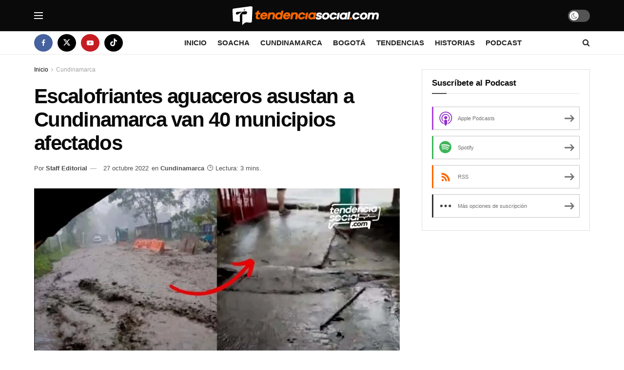

--- FILE ---
content_type: text/html; charset=UTF-8
request_url: https://tendenciasocial.com/escalofriantes-aguaceros-asustan-a-cundinamarca-van-40-municipios-afectados/
body_size: 73475
content:
<!doctype html>
<!--[if lt IE 7]><html class="no-js lt-ie9 lt-ie8 lt-ie7" lang="es"> <![endif]-->
<!--[if IE 7]><html class="no-js lt-ie9 lt-ie8" lang="es"> <![endif]-->
<!--[if IE 8]><html class="no-js lt-ie9" lang="es"> <![endif]-->
<!--[if IE 9]><html class="no-js lt-ie10" lang="es"> <![endif]-->
<!--[if gt IE 8]><!--><html class="no-js" lang="es"> <!--<![endif]--><head><script data-no-optimize="1">var litespeed_docref=sessionStorage.getItem("litespeed_docref");litespeed_docref&&(Object.defineProperty(document,"referrer",{get:function(){return litespeed_docref}}),sessionStorage.removeItem("litespeed_docref"));</script> <meta http-equiv="Content-Type" content="text/html; charset=UTF-8" /><meta name='viewport' content='width=device-width, initial-scale=1, user-scalable=yes' /><link rel="profile" href="http://gmpg.org/xfn/11" /><link rel="pingback" href="https://tendenciasocial.com/xmlrpc.php" /><meta name='robots' content='index, follow, max-image-preview:large, max-snippet:-1, max-video-preview:-1' /> <script type="litespeed/javascript">var jnews_ajax_url='/?ajax-request=jnews'</script> <script type="litespeed/javascript">window.jnews=window.jnews||{},window.jnews.library=window.jnews.library||{},window.jnews.library=function(){"use strict";var e=this;e.win=window,e.doc=document,e.noop=function(){},e.globalBody=e.doc.getElementsByTagName("body")[0],e.globalBody=e.globalBody?e.globalBody:e.doc,e.win.jnewsDataStorage=e.win.jnewsDataStorage||{_storage:new WeakMap,put:function(e,t,n){this._storage.has(e)||this._storage.set(e,new Map),this._storage.get(e).set(t,n)},get:function(e,t){return this._storage.get(e).get(t)},has:function(e,t){return this._storage.has(e)&&this._storage.get(e).has(t)},remove:function(e,t){var n=this._storage.get(e).delete(t);return 0===!this._storage.get(e).size&&this._storage.delete(e),n}},e.windowWidth=function(){return e.win.innerWidth||e.docEl.clientWidth||e.globalBody.clientWidth},e.windowHeight=function(){return e.win.innerHeight||e.docEl.clientHeight||e.globalBody.clientHeight},e.requestAnimationFrame=e.win.requestAnimationFrame||e.win.webkitRequestAnimationFrame||e.win.mozRequestAnimationFrame||e.win.msRequestAnimationFrame||window.oRequestAnimationFrame||function(e){return setTimeout(e,1e3/60)},e.cancelAnimationFrame=e.win.cancelAnimationFrame||e.win.webkitCancelAnimationFrame||e.win.webkitCancelRequestAnimationFrame||e.win.mozCancelAnimationFrame||e.win.msCancelRequestAnimationFrame||e.win.oCancelRequestAnimationFrame||function(e){clearTimeout(e)},e.classListSupport="classList"in document.createElement("_"),e.hasClass=e.classListSupport?function(e,t){return e.classList.contains(t)}:function(e,t){return e.className.indexOf(t)>=0},e.addClass=e.classListSupport?function(t,n){e.hasClass(t,n)||t.classList.add(n)}:function(t,n){e.hasClass(t,n)||(t.className+=" "+n)},e.removeClass=e.classListSupport?function(t,n){e.hasClass(t,n)&&t.classList.remove(n)}:function(t,n){e.hasClass(t,n)&&(t.className=t.className.replace(n,""))},e.objKeys=function(e){var t=[];for(var n in e)Object.prototype.hasOwnProperty.call(e,n)&&t.push(n);return t},e.isObjectSame=function(e,t){var n=!0;return JSON.stringify(e)!==JSON.stringify(t)&&(n=!1),n},e.extend=function(){for(var e,t,n,o=arguments[0]||{},i=1,a=arguments.length;i<a;i++)if(null!==(e=arguments[i]))for(t in e)o!==(n=e[t])&&void 0!==n&&(o[t]=n);return o},e.dataStorage=e.win.jnewsDataStorage,e.isVisible=function(e){return 0!==e.offsetWidth&&0!==e.offsetHeight||e.getBoundingClientRect().length},e.getHeight=function(e){return e.offsetHeight||e.clientHeight||e.getBoundingClientRect().height},e.getWidth=function(e){return e.offsetWidth||e.clientWidth||e.getBoundingClientRect().width},e.supportsPassive=!1;try{var t=Object.defineProperty({},"passive",{get:function(){e.supportsPassive=!0}});"createEvent"in e.doc?e.win.addEventListener("test",null,t):"fireEvent"in e.doc&&e.win.attachEvent("test",null)}catch(e){}e.passiveOption=!!e.supportsPassive&&{passive:!0},e.setStorage=function(e,t){e="jnews-"+e;var n={expired:Math.floor(((new Date).getTime()+432e5)/1e3)};t=Object.assign(n,t);localStorage.setItem(e,JSON.stringify(t))},e.getStorage=function(e){e="jnews-"+e;var t=localStorage.getItem(e);return null!==t&&0<t.length?JSON.parse(localStorage.getItem(e)):{}},e.expiredStorage=function(){var t,n="jnews-";for(var o in localStorage)o.indexOf(n)>-1&&"undefined"!==(t=e.getStorage(o.replace(n,""))).expired&&t.expired<Math.floor((new Date).getTime()/1e3)&&localStorage.removeItem(o)},e.addEvents=function(t,n,o){for(var i in n){var a=["touchstart","touchmove"].indexOf(i)>=0&&!o&&e.passiveOption;"createEvent"in e.doc?t.addEventListener(i,n[i],a):"fireEvent"in e.doc&&t.attachEvent("on"+i,n[i])}},e.removeEvents=function(t,n){for(var o in n)"createEvent"in e.doc?t.removeEventListener(o,n[o]):"fireEvent"in e.doc&&t.detachEvent("on"+o,n[o])},e.triggerEvents=function(t,n,o){var i;o=o||{detail:null};return"createEvent"in e.doc?(!(i=e.doc.createEvent("CustomEvent")||new CustomEvent(n)).initCustomEvent||i.initCustomEvent(n,!0,!1,o),void t.dispatchEvent(i)):"fireEvent"in e.doc?((i=e.doc.createEventObject()).eventType=n,void t.fireEvent("on"+i.eventType,i)):void 0},e.getParents=function(t,n){void 0===n&&(n=e.doc);for(var o=[],i=t.parentNode,a=!1;!a;)if(i){var r=i;r.querySelectorAll(n).length?a=!0:(o.push(r),i=r.parentNode)}else o=[],a=!0;return o},e.forEach=function(e,t,n){for(var o=0,i=e.length;o<i;o++)t.call(n,e[o],o)},e.getText=function(e){return e.innerText||e.textContent},e.setText=function(e,t){var n="object"==typeof t?t.innerText||t.textContent:t;e.innerText&&(e.innerText=n),e.textContent&&(e.textContent=n)},e.httpBuildQuery=function(t){return e.objKeys(t).reduce(function t(n){var o=arguments.length>1&&void 0!==arguments[1]?arguments[1]:null;return function(i,a){var r=n[a];a=encodeURIComponent(a);var s=o?"".concat(o,"[").concat(a,"]"):a;return null==r||"function"==typeof r?(i.push("".concat(s,"=")),i):["number","boolean","string"].includes(typeof r)?(i.push("".concat(s,"=").concat(encodeURIComponent(r))),i):(i.push(e.objKeys(r).reduce(t(r,s),[]).join("&")),i)}}(t),[]).join("&")},e.get=function(t,n,o,i){return o="function"==typeof o?o:e.noop,e.ajax("GET",t,n,o,i)},e.post=function(t,n,o,i){return o="function"==typeof o?o:e.noop,e.ajax("POST",t,n,o,i)},e.ajax=function(t,n,o,i,a){var r=new XMLHttpRequest,s=n,c=e.httpBuildQuery(o);if(t=-1!=["GET","POST"].indexOf(t)?t:"GET",r.open(t,s+("GET"==t?"?"+c:""),!0),"POST"==t&&r.setRequestHeader("Content-type","application/x-www-form-urlencoded"),r.setRequestHeader("X-Requested-With","XMLHttpRequest"),r.onreadystatechange=function(){4===r.readyState&&200<=r.status&&300>r.status&&"function"==typeof i&&i.call(void 0,r.response)},void 0!==a&&!a){return{xhr:r,send:function(){r.send("POST"==t?c:null)}}}return r.send("POST"==t?c:null),{xhr:r}},e.scrollTo=function(t,n,o){function i(e,t,n){this.start=this.position(),this.change=e-this.start,this.currentTime=0,this.increment=20,this.duration=void 0===n?500:n,this.callback=t,this.finish=!1,this.animateScroll()}return Math.easeInOutQuad=function(e,t,n,o){return(e/=o/2)<1?n/2*e*e+t:-n/2*(--e*(e-2)-1)+t},i.prototype.stop=function(){this.finish=!0},i.prototype.move=function(t){e.doc.documentElement.scrollTop=t,e.globalBody.parentNode.scrollTop=t,e.globalBody.scrollTop=t},i.prototype.position=function(){return e.doc.documentElement.scrollTop||e.globalBody.parentNode.scrollTop||e.globalBody.scrollTop},i.prototype.animateScroll=function(){this.currentTime+=this.increment;var t=Math.easeInOutQuad(this.currentTime,this.start,this.change,this.duration);this.move(t),this.currentTime<this.duration&&!this.finish?e.requestAnimationFrame.call(e.win,this.animateScroll.bind(this)):this.callback&&"function"==typeof this.callback&&this.callback()},new i(t,n,o)},e.unwrap=function(t){var n,o=t;e.forEach(t,(function(e,t){n?n+=e:n=e})),o.replaceWith(n)},e.performance={start:function(e){performance.mark(e+"Start")},stop:function(e){performance.mark(e+"End"),performance.measure(e,e+"Start",e+"End")}},e.fps=function(){var t=0,n=0,o=0;!function(){var i=t=0,a=0,r=0,s=document.getElementById("fpsTable"),c=function(t){void 0===document.getElementsByTagName("body")[0]?e.requestAnimationFrame.call(e.win,(function(){c(t)})):document.getElementsByTagName("body")[0].appendChild(t)};null===s&&((s=document.createElement("div")).style.position="fixed",s.style.top="120px",s.style.left="10px",s.style.width="100px",s.style.height="20px",s.style.border="1px solid black",s.style.fontSize="11px",s.style.zIndex="100000",s.style.backgroundColor="white",s.id="fpsTable",c(s));var l=function(){o++,n=Date.now(),(a=(o/(r=(n-t)/1e3)).toPrecision(2))!=i&&(i=a,s.innerHTML=i+"fps"),1<r&&(t=n,o=0),e.requestAnimationFrame.call(e.win,l)};l()}()},e.instr=function(e,t){for(var n=0;n<t.length;n++)if(-1!==e.toLowerCase().indexOf(t[n].toLowerCase()))return!0},e.winLoad=function(t,n){function o(o){if("complete"===e.doc.readyState||"interactive"===e.doc.readyState)return!o||n?setTimeout(t,n||1):t(o),1}o()||e.addEvents(e.win,{load:o})},e.docReady=function(t,n){function o(o){if("complete"===e.doc.readyState||"interactive"===e.doc.readyState)return!o||n?setTimeout(t,n||1):t(o),1}o()||e.addEvents(e.doc,{DOMContentLiteSpeedLoaded:o})},e.fireOnce=function(){e.docReady((function(){e.assets=e.assets||[],e.assets.length&&(e.boot(),e.load_assets())}),50)},e.boot=function(){e.length&&e.doc.querySelectorAll("style[media]").forEach((function(e){"not all"==e.getAttribute("media")&&e.removeAttribute("media")}))},e.create_js=function(t,n){var o=e.doc.createElement("script");switch(o.setAttribute("src",t),n){case"defer":o.setAttribute("defer",!0);break;case"async":o.setAttribute("async",!0);break;case"deferasync":o.setAttribute("defer",!0),o.setAttribute("async",!0)}e.globalBody.appendChild(o)},e.load_assets=function(){"object"==typeof e.assets&&e.forEach(e.assets.slice(0),(function(t,n){var o="";t.defer&&(o+="defer"),t.async&&(o+="async"),e.create_js(t.url,o);var i=e.assets.indexOf(t);i>-1&&e.assets.splice(i,1)})),e.assets=jnewsoption.au_scripts=window.jnewsads=[]},e.setCookie=function(e,t,n){var o="";if(n){var i=new Date;i.setTime(i.getTime()+24*n*60*60*1e3),o="; expires="+i.toUTCString()}document.cookie=e+"="+(t||"")+o+"; path=/"},e.getCookie=function(e){for(var t=e+"=",n=document.cookie.split(";"),o=0;o<n.length;o++){for(var i=n[o];" "==i.charAt(0);)i=i.substring(1,i.length);if(0==i.indexOf(t))return i.substring(t.length,i.length)}return null},e.eraseCookie=function(e){document.cookie=e+"=; Path=/; Expires=Thu, 01 Jan 1970 00:00:01 GMT;"},e.docReady((function(){e.globalBody=e.globalBody==e.doc?e.doc.getElementsByTagName("body")[0]:e.globalBody,e.globalBody=e.globalBody?e.globalBody:e.doc})),e.winLoad((function(){e.winLoad((function(){var t=!1;if(void 0!==window.jnewsadmin)if(void 0!==window.file_version_checker){var n=e.objKeys(window.file_version_checker);n.length?n.forEach((function(e){t||"10.0.4"===window.file_version_checker[e]||(t=!0)})):t=!0}else t=!0;t&&(window.jnewsHelper.getMessage(),window.jnewsHelper.getNotice())}),2500)}))},window.jnews.library=new window.jnews.library</script> <title>Escalofriantes aguaceros asustan a Cundinamarca van 40 municipios afectados</title><meta name="description" content="La Gobernación de Cundinamarca anuncia emergencia por los más de 40 municipios afectados ante las lluvias, brindan asistencia a las familias." /><link rel="canonical" href="https://tendenciasocial.com/escalofriantes-aguaceros-asustan-a-cundinamarca-van-40-municipios-afectados/" /><meta property="og:locale" content="es_ES" /><meta property="og:type" content="article" /><meta property="og:title" content="Escalofriantes aguaceros asustan a Cundinamarca van 40 municipios afectados" /><meta property="og:description" content="La Gobernación de Cundinamarca anuncia emergencia por los más de 40 municipios afectados ante las lluvias, brindan asistencia a las familias." /><meta property="og:url" content="https://tendenciasocial.com/escalofriantes-aguaceros-asustan-a-cundinamarca-van-40-municipios-afectados/" /><meta property="og:site_name" content="TendenciaSocial.com" /><meta property="article:publisher" content="https://www.facebook.com/TendenciaSocial" /><meta property="article:published_time" content="2022-10-27T21:27:05+00:00" /><meta property="article:modified_time" content="2022-11-24T02:06:40+00:00" /><meta property="og:image" content="https://tendenciasocial.com/wp-content/uploads/2022/10/Escalofriantes-aguaceros-asustan-a-Cundinamarca-van-40-municipios-afectados-TendenciaSocial.com_.jpg" /><meta property="og:image:width" content="1296" /><meta property="og:image:height" content="675" /><meta property="og:image:type" content="image/jpeg" /><meta name="author" content="Staff Editorial" /><meta name="twitter:card" content="summary_large_image" /><meta name="twitter:creator" content="@TendnciaSocial" /><meta name="twitter:site" content="@TendnciaSocial" /><meta name="twitter:label1" content="Escrito por" /><meta name="twitter:data1" content="Staff Editorial" /><meta name="twitter:label2" content="Tiempo de lectura" /><meta name="twitter:data2" content="2 minutos" /> <script type="application/ld+json" class="yoast-schema-graph">{"@context":"https://schema.org","@graph":[{"@type":"NewsArticle","@id":"https://tendenciasocial.com/escalofriantes-aguaceros-asustan-a-cundinamarca-van-40-municipios-afectados/#article","isPartOf":{"@id":"https://tendenciasocial.com/escalofriantes-aguaceros-asustan-a-cundinamarca-van-40-municipios-afectados/"},"author":{"name":"Staff Editorial","@id":"https://tendenciasocial.com/#/schema/person/393b13cd204791dc286faeb97b2061a9"},"headline":"Escalofriantes aguaceros asustan a Cundinamarca van 40 municipios afectados","datePublished":"2022-10-27T21:27:05+00:00","dateModified":"2022-11-24T02:06:40+00:00","mainEntityOfPage":{"@id":"https://tendenciasocial.com/escalofriantes-aguaceros-asustan-a-cundinamarca-van-40-municipios-afectados/"},"wordCount":439,"publisher":{"@id":"https://tendenciasocial.com/#organization"},"image":{"@id":"https://tendenciasocial.com/escalofriantes-aguaceros-asustan-a-cundinamarca-van-40-municipios-afectados/#primaryimage"},"thumbnailUrl":"https://tendenciasocial.com/wp-content/uploads/2022/10/Escalofriantes-aguaceros-asustan-a-Cundinamarca-van-40-municipios-afectados-TendenciaSocial.com_.jpg","keywords":["Noticias de Cundinamarca"],"articleSection":["Cundinamarca"],"inLanguage":"es","copyrightYear":"2022","copyrightHolder":{"@id":"https://tendenciasocial.com/#organization"}},{"@type":"WebPage","@id":"https://tendenciasocial.com/escalofriantes-aguaceros-asustan-a-cundinamarca-van-40-municipios-afectados/","url":"https://tendenciasocial.com/escalofriantes-aguaceros-asustan-a-cundinamarca-van-40-municipios-afectados/","name":"Escalofriantes aguaceros asustan a Cundinamarca van 40 municipios afectados","isPartOf":{"@id":"https://tendenciasocial.com/#website"},"primaryImageOfPage":{"@id":"https://tendenciasocial.com/escalofriantes-aguaceros-asustan-a-cundinamarca-van-40-municipios-afectados/#primaryimage"},"image":{"@id":"https://tendenciasocial.com/escalofriantes-aguaceros-asustan-a-cundinamarca-van-40-municipios-afectados/#primaryimage"},"thumbnailUrl":"https://tendenciasocial.com/wp-content/uploads/2022/10/Escalofriantes-aguaceros-asustan-a-Cundinamarca-van-40-municipios-afectados-TendenciaSocial.com_.jpg","datePublished":"2022-10-27T21:27:05+00:00","dateModified":"2022-11-24T02:06:40+00:00","description":"La Gobernación de Cundinamarca anuncia emergencia por los más de 40 municipios afectados ante las lluvias, brindan asistencia a las familias.","breadcrumb":{"@id":"https://tendenciasocial.com/escalofriantes-aguaceros-asustan-a-cundinamarca-van-40-municipios-afectados/#breadcrumb"},"inLanguage":"es","potentialAction":[{"@type":"ReadAction","target":["https://tendenciasocial.com/escalofriantes-aguaceros-asustan-a-cundinamarca-van-40-municipios-afectados/"]}]},{"@type":"ImageObject","inLanguage":"es","@id":"https://tendenciasocial.com/escalofriantes-aguaceros-asustan-a-cundinamarca-van-40-municipios-afectados/#primaryimage","url":"https://tendenciasocial.com/wp-content/uploads/2022/10/Escalofriantes-aguaceros-asustan-a-Cundinamarca-van-40-municipios-afectados-TendenciaSocial.com_.jpg","contentUrl":"https://tendenciasocial.com/wp-content/uploads/2022/10/Escalofriantes-aguaceros-asustan-a-Cundinamarca-van-40-municipios-afectados-TendenciaSocial.com_.jpg","width":1296,"height":675,"caption":"Escalofriantes aguaceros asustan a Cundinamarca van 40 municipios afectados"},{"@type":"BreadcrumbList","@id":"https://tendenciasocial.com/escalofriantes-aguaceros-asustan-a-cundinamarca-van-40-municipios-afectados/#breadcrumb","itemListElement":[{"@type":"ListItem","position":1,"name":"Portada","item":"https://tendenciasocial.com/"},{"@type":"ListItem","position":2,"name":"Escalofriantes aguaceros asustan a Cundinamarca van 40 municipios afectados"}]},{"@type":"WebSite","@id":"https://tendenciasocial.com/#website","url":"https://tendenciasocial.com/","name":"TendenciaSocial.com","description":"Noticias de Soacha, Bogotá y Cundinamarca","publisher":{"@id":"https://tendenciasocial.com/#organization"},"alternateName":"Tendencia Social","potentialAction":[{"@type":"SearchAction","target":{"@type":"EntryPoint","urlTemplate":"https://tendenciasocial.com/?s={search_term_string}"},"query-input":{"@type":"PropertyValueSpecification","valueRequired":true,"valueName":"search_term_string"}}],"inLanguage":"es"},{"@type":"Organization","@id":"https://tendenciasocial.com/#organization","name":"Tendencia Social","alternateName":"TendenciaSocial.com","url":"https://tendenciasocial.com/","logo":{"@type":"ImageObject","inLanguage":"es","@id":"https://tendenciasocial.com/#/schema/logo/image/","url":"https://tendenciasocial.com/wp-content/uploads/2023/03/Logo-TendenciaSocial.com-Perfil-Web2@x.png","contentUrl":"https://tendenciasocial.com/wp-content/uploads/2023/03/Logo-TendenciaSocial.com-Perfil-Web2@x.png","width":1500,"height":1500,"caption":"Tendencia Social"},"image":{"@id":"https://tendenciasocial.com/#/schema/logo/image/"},"sameAs":["https://www.facebook.com/TendenciaSocial","https://x.com/TendnciaSocial"]},{"@type":"Person","@id":"https://tendenciasocial.com/#/schema/person/393b13cd204791dc286faeb97b2061a9","name":"Staff Editorial","image":{"@type":"ImageObject","inLanguage":"es","@id":"https://tendenciasocial.com/#/schema/person/image/","url":"https://tendenciasocial.com/wp-content/litespeed/avatar/1799d120c362c3721ceb4f0ec0d20c34.jpg?ver=1768542092","contentUrl":"https://tendenciasocial.com/wp-content/litespeed/avatar/1799d120c362c3721ceb4f0ec0d20c34.jpg?ver=1768542092","caption":"Staff Editorial"},"sameAs":["https://tendenciasocial.com"],"url":"https://tendenciasocial.com/author/tendenciasocial/"}]}</script> <link rel='dns-prefetch' href='//www.googletagmanager.com' /><link rel='dns-prefetch' href='//fonts.googleapis.com' /><link rel='dns-prefetch' href='//pagead2.googlesyndication.com' /><link rel='dns-prefetch' href='//fundingchoicesmessages.google.com' /><link rel='preconnect' href='https://fonts.gstatic.com' /><link rel="alternate" title="oEmbed (JSON)" type="application/json+oembed" href="https://tendenciasocial.com/wp-json/oembed/1.0/embed?url=https%3A%2F%2Ftendenciasocial.com%2Fescalofriantes-aguaceros-asustan-a-cundinamarca-van-40-municipios-afectados%2F" /><link rel="alternate" title="oEmbed (XML)" type="text/xml+oembed" href="https://tendenciasocial.com/wp-json/oembed/1.0/embed?url=https%3A%2F%2Ftendenciasocial.com%2Fescalofriantes-aguaceros-asustan-a-cundinamarca-van-40-municipios-afectados%2F&#038;format=xml" /><link rel="alternate" type="application/rss+xml" title="TendenciaSocial.com &raquo; Historias Feed" href="https://tendenciasocial.com/web-stories/feed/"><style id='wp-img-auto-sizes-contain-inline-css' type='text/css'>img:is([sizes=auto i],[sizes^="auto," i]){contain-intrinsic-size:3000px 1500px}
/*# sourceURL=wp-img-auto-sizes-contain-inline-css */</style><style id="litespeed-ccss">ul{box-sizing:border-box}:root{--wp--preset--font-size--normal:16px;--wp--preset--font-size--huge:42px}:root{--header-height:70px;--z-index-1:100;--z-index-2:200;--z-index-3:300;--z-index-4:400;--z-index-hp-action:400;--z-index-5:500;--z-index-6:600;--z-index-modal:600;--z-index-hp-action-modal:700;--z-index-10:1000;--z-index-intercom-1:1100;--z-index-intercom-2:1200;--z-index-intercom-3:1300;--z-index-max:2147483647;--z-index-child-1:10;--z-index-child-2:20;--tooltip-width:250px}:root{--primary-hostinger:#673de6;--primary-light-hostinger:#ebe4ff;--secondary-hostinger:#ff4546;--header-text-hostinger:rgba(#ebe4ff,30%);--primary-hosting24:#2760b8;--primary-light-hosting24:#ebe4ff;--secondary-hosting24:#ff6525;--header-text-hosting24:rgba(#2760b8,30%);--primary-weblink:#4285f4;--primary-light-weblink:#ebe4ff;--secondary-weblink:#ff6525;--header-text-weblink:rgba(#4285f4,30%);--primary-hostmania:#4285f4;--primary-light-hostmania:#ebe4ff;--secondary-hostmania:#ff6525;--header-text-hostmania:rgba(#4285f4,30%);--amazon-button-color:#000;--amazon-button-border:#74612f;--amazon-button-bg-gradient-1:#f2dfa7;--amazon-button-bg-gradient-2:#e9c565}:root{--wp--preset--aspect-ratio--square:1;--wp--preset--aspect-ratio--4-3:4/3;--wp--preset--aspect-ratio--3-4:3/4;--wp--preset--aspect-ratio--3-2:3/2;--wp--preset--aspect-ratio--2-3:2/3;--wp--preset--aspect-ratio--16-9:16/9;--wp--preset--aspect-ratio--9-16:9/16;--wp--preset--color--black:#000;--wp--preset--color--cyan-bluish-gray:#abb8c3;--wp--preset--color--white:#fff;--wp--preset--color--pale-pink:#f78da7;--wp--preset--color--vivid-red:#cf2e2e;--wp--preset--color--luminous-vivid-orange:#ff6900;--wp--preset--color--luminous-vivid-amber:#fcb900;--wp--preset--color--light-green-cyan:#7bdcb5;--wp--preset--color--vivid-green-cyan:#00d084;--wp--preset--color--pale-cyan-blue:#8ed1fc;--wp--preset--color--vivid-cyan-blue:#0693e3;--wp--preset--color--vivid-purple:#9b51e0;--wp--preset--gradient--vivid-cyan-blue-to-vivid-purple:linear-gradient(135deg,rgba(6,147,227,1) 0%,#9b51e0 100%);--wp--preset--gradient--light-green-cyan-to-vivid-green-cyan:linear-gradient(135deg,#7adcb4 0%,#00d082 100%);--wp--preset--gradient--luminous-vivid-amber-to-luminous-vivid-orange:linear-gradient(135deg,rgba(252,185,0,1) 0%,rgba(255,105,0,1) 100%);--wp--preset--gradient--luminous-vivid-orange-to-vivid-red:linear-gradient(135deg,rgba(255,105,0,1) 0%,#cf2e2e 100%);--wp--preset--gradient--very-light-gray-to-cyan-bluish-gray:linear-gradient(135deg,#eee 0%,#a9b8c3 100%);--wp--preset--gradient--cool-to-warm-spectrum:linear-gradient(135deg,#4aeadc 0%,#9778d1 20%,#cf2aba 40%,#ee2c82 60%,#fb6962 80%,#fef84c 100%);--wp--preset--gradient--blush-light-purple:linear-gradient(135deg,#ffceec 0%,#9896f0 100%);--wp--preset--gradient--blush-bordeaux:linear-gradient(135deg,#fecda5 0%,#fe2d2d 50%,#6b003e 100%);--wp--preset--gradient--luminous-dusk:linear-gradient(135deg,#ffcb70 0%,#c751c0 50%,#4158d0 100%);--wp--preset--gradient--pale-ocean:linear-gradient(135deg,#fff5cb 0%,#b6e3d4 50%,#33a7b5 100%);--wp--preset--gradient--electric-grass:linear-gradient(135deg,#caf880 0%,#71ce7e 100%);--wp--preset--gradient--midnight:linear-gradient(135deg,#020381 0%,#2874fc 100%);--wp--preset--font-size--small:13px;--wp--preset--font-size--medium:20px;--wp--preset--font-size--large:36px;--wp--preset--font-size--x-large:42px;--wp--preset--font-family--inter:"Inter",sans-serif;--wp--preset--font-family--cardo:Cardo;--wp--preset--spacing--20:.44rem;--wp--preset--spacing--30:.67rem;--wp--preset--spacing--40:1rem;--wp--preset--spacing--50:1.5rem;--wp--preset--spacing--60:2.25rem;--wp--preset--spacing--70:3.38rem;--wp--preset--spacing--80:5.06rem;--wp--preset--shadow--natural:6px 6px 9px rgba(0,0,0,.2);--wp--preset--shadow--deep:12px 12px 50px rgba(0,0,0,.4);--wp--preset--shadow--sharp:6px 6px 0px rgba(0,0,0,.2);--wp--preset--shadow--outlined:6px 6px 0px -3px rgba(255,255,255,1),6px 6px rgba(0,0,0,1);--wp--preset--shadow--crisp:6px 6px 0px rgba(0,0,0,1)}.jeg_player_wrapper .jeg_playlist{display:none}.jnews_podcast.jnews_dock_player{width:100%;z-index:999;position:fixed;bottom:0;display:none}.jeg_player_inner{background-color:#fff;display:flex;flex-direction:column;height:auto;box-shadow:0 5px 15px rgba(0,0,0,.18)}.jeg_player_controls_wrap{align-items:center;display:flex;flex-direction:row;justify-content:space-between;padding:0;height:80px}.jeg_control_bar_left{flex:0 1 15%;max-width:15%}.jeg_control_bar_center{flex:0 1 70%;max-width:70%}.jeg_control_bar_right,.jeg_control_bar_toggle_player{flex:0 1 15%;max-width:15%;display:flex;flex-direction:row;justify-content:flex-end}.jeg_control_bar_toggle_player{justify-content:center}.jeg_player_control{display:flex;flex-flow:row nowrap;justify-content:center}.jeg_player_inner .jeg_player_control a .fa{width:32px;height:32px}.jeg_control_bar_toggle_player .jeg_player_control__toggle_player,.jeg_control_bar_toggle_player .jeg_player_control__toggle_player .fa,.jeg_player_control [class*=jeg_player_control__] .fa{line-height:30px;text-align:center}.jeg_player_control .jeg_player_control__pause .fa,.jeg_player_control .jeg_player_control__play .fa{border:1px solid;border-color:inherit;border-radius:32px}.jeg_player_control .jeg_player_control__play .fa{letter-spacing:-2px}.jeg_control_bar_toggle_player .jeg_player_control__toggle_player{font-size:25px}.jeg_player_current_item{display:flex;flex-direction:row;justify-content:flex-start;align-items:center;position:relative;transform:translateX(0)}.jeg_player_current_item__cover{width:56px;height:56px;position:relative;flex-shrink:0;overflow:hidden;display:none}.jeg_player_current_item__content{display:flex;flex-direction:column;justify-content:center;margin:0 20px;width:100%}.jeg_player_current_item__content,.jeg_player_current_item__title{text-overflow:ellipsis;white-space:nowrap;overflow:hidden;text-align:left}.jeg_player_current_item__title span{color:#212121;font-size:14px;font-weight:500}.jeg_player_bar{display:flex;flex-direction:row;justify-content:space-between;align-items:center}.jeg_player_bar.volume{max-width:136px}.jeg_progress_bar,.jeg_volume_bar_wrapper{height:12px;position:relative;width:100%}.jeg_progress_bar{margin:0 12px}.jeg_player_bar__current_time,.jeg_player_bar__duration{font-size:11px;font-weight:400;line-height:16px;letter-spacing:normal;text-transform:none;text-align:center;display:flex;justify-content:center}.jeg_progress_bar__seek,.jeg_volume_bar{background-color:#c7c8cd;border-radius:2px;display:flex;height:4px;width:100%;position:absolute;top:50%;transform:translateY(-50%)}.jeg_progress_bar__play,.jeg_volume_bar__value{background-color:#2460f2;background-color:var(--j-accent-color);position:relative;border-radius:2px}.jeg_progress_bar__ball{position:absolute;width:1px;height:1px;opacity:1;top:50%;left:auto;right:0;z-index:3;content:' ';display:block;outline:0}.jeg_progress_bar__ball:before{display:block;content:' ';margin-top:-6px;margin-left:-6px;background-color:#fff;border:0;border-radius:50%;width:12px;height:12px;z-index:100;box-shadow:0 2px 4px 0 rgba(0,0,0,.5);opacity:0}.jeg_player_control__playlist{background-color:#fff;z-index:-1;position:absolute;bottom:80px;right:0;width:400px;height:auto;box-shadow:0 5px 15px rgba(0,0,0,.18);visibility:hidden;opacity:0;padding:20px 30px}.jeg_player_control__playlist .jeg_player_control__close_player{top:0;right:0;left:auto;width:40px;height:40px;line-height:40px;display:inline-block}.jeg_player_control .jeg_player_control__playlist .jeg_player_control__close_player .fa{font-size:24px;width:40px;height:40px;line-height:40px}.jeg_player_control .jeg_player_control__playlist .jeg_player_control__playlist_inner{max-height:50vh;width:100%;height:auto;overflow-y:scroll;padding:0;margin:0}.jeg_player_control__playlist .jeg_block_heading{border-bottom:2px solid #eee}.jeg_player_control__playlist .jeg_block_heading span{padding:0}.jeg_player_control__playlist_inner::-webkit-scrollbar{display:none}.jeg_player_control__playlist_inner{-ms-overflow-style:none;scrollbar-width:none}.jnews_dock_player .jeg_player_control a{color:var(--j-body-color)}.jeg_player_inner .jeg_control_bar_left .jeg_player_control .fa{width:36px;height:36px;line-height:34px}.jeg_player_inner .jeg_control_bar_left .jeg_player_control__pause .fa,.jeg_player_inner .jeg_control_bar_left .jeg_player_control__play .fa{font-size:16px;margin:0 10px}.jeg_control_bar_left .jeg_player_control__play .fa{border-color:#e0e0e0}.jeg_mobile_player_wrapper{background:#fff;display:flex;flex-flow:column;position:fixed;height:100%;width:100%;padding:0;top:0;left:0;z-index:999999;-webkit-transform:translateY(100%);transform:translateY(100%)}.jeg_player_control__close_player{position:absolute;top:0;right:0;float:none;border:none;height:72px;line-height:72px;text-align:center;display:inline-block;vertical-align:middle;width:auto;flex-grow:1;min-width:42px;color:inherit}.jeg_player_control__close_player .fa-angle-down{font-size:36px}.jeg_mobile_player_wrapper .jeg_player_current_item_cover_container{flex:0 1 auto;width:100%;padding:22px 22px 0;margin:30px auto 20px auto}.jeg_mobile_player_wrapper .jeg_player_current_item__cover{margin:auto;width:35vh;height:35vh}.jeg_mobile_player_wrapper .jeg_player_current_item__title_wrapper .jeg_player_current_item__title{text-overflow:ellipsis;overflow:hidden;flex:0 1 auto}.jeg_mobile_player_wrapper .jeg_player_current_item__title_wrapper{margin-bottom:10px}.jeg_mobile_player_wrapper .jeg_player_current_item__title{padding:0 24px;text-align:center}.jeg_mobile_player_wrapper .jeg_playlist{flex:1 1 auto;overflow-y:scroll;display:flex}.jeg_mobile_player_wrapper .jeg_playlist_inner{display:flex;flex-direction:column;width:100%;padding:0;margin:0}.jeg_mobile_player_wrapper li{margin:0 5px;padding:5px 5px 6px 12px}.jeg_mobile_player_wrapper .jeg_player_bar{margin-bottom:20px;padding:0 20px}.jeg_mobile_player_wrapper .jeg_player_control{flex:0 1 auto;margin:10px auto;display:block}.jeg_mobile_player_wrapper .jeg_player_control [class*=jeg_player_control__]:not(.jeg_player_control__playlist),.jeg_mobile_player_wrapper .jeg_player_control [class*=jeg_player_control__]:not(.jeg_player_control__playlist) .fa{width:42px;height:42px}.jeg_mobile_player_wrapper .jeg_player_control a{height:62px;width:62px;text-align:center;display:inline-block;vertical-align:middle;width:auto;flex-grow:1;min-width:30px}.jeg_mobile_player_wrapper .jeg_player_control [class*=jeg_player_control__] .fa{line-height:42px;text-align:center}@media only screen and (min-width:500px){.jeg_mobile_player_wrapper .jeg_player_current_item__cover{margin:auto;width:20vh;height:20vh}}.jeg_control_bar_right,.jeg_no_solution,.jeg_player_control__mute,.jeg_player_control__next,.jeg_player_control__pause,.jeg_player_control__previous,.jeg_player_control__repeat_off,.jeg_player_control__shuffle_off,.jeg_player_controls_wrap .jeg_player_bar{display:none}@media only screen and (min-width:1367px){.jeg_control_bar_left{flex-basis:10%;max-width:10%}.jeg_control_bar_center{flex-basis:90%;max-width:90%}.jnews_dock_player .jeg_control_bar_left{flex-basis:30%;max-width:30%}.jnews_dock_player .jeg_control_bar_center{flex-basis:40%;max-width:40%}.jnews_dock_player .jeg_control_bar_right,.jnews_dock_player .jeg_control_bar_toggle_player{flex-basis:30%;max-width:30%}.jeg_control_bar_toggle_player{display:none}.jnews_dock_player .jeg_player_controls_wrap{padding:0 25px}.jeg_player_controls_wrap .jeg_player_bar,.jnews_dock_player .jeg_control_bar_right{display:flex}.jnews_dock_player .jeg_player_control{justify-content:flex-start}.jnews_dock_player .jeg_player_control.last{flex-basis:80%;flex-direction:row;justify-content:flex-end}.jnews_dock_player .jeg_player_bar.volume{flex-basis:20%}.jnews_dock_player .jeg_player_control__next,.jnews_dock_player .jeg_player_control__previous{display:inline}.jeg_player_current_item__title{text-align:center}}@media only screen and (min-width:1025px){.jeg_player_current_item__cover{display:inline-block}}.fa-twitter:before{content:none!important}.jeg_sharelist a{display:block;text-align:left}[id*=jeg_playlist] .jeg_popupform,[id*=jeg_playlist] .jeg_popupform input:not([type=submit]){text-align:left}:root{--woocommerce:#7f54b3;--wc-green:#7ad03a;--wc-red:#a00;--wc-orange:#ffba00;--wc-blue:#2ea2cc;--wc-primary:#7f54b3;--wc-primary-text:#fff;--wc-secondary:#e9e6ed;--wc-secondary-text:#515151;--wc-highlight:#b3af54;--wc-highligh-text:#fff;--wc-content-bg:#fff;--wc-subtext:#767676}@media only screen and (max-width:768px){:root{--woocommerce:#7f54b3;--wc-green:#7ad03a;--wc-red:#a00;--wc-orange:#ffba00;--wc-blue:#2ea2cc;--wc-primary:#7f54b3;--wc-primary-text:#fff;--wc-secondary:#e9e6ed;--wc-secondary-text:#515151;--wc-highlight:#b3af54;--wc-highligh-text:#fff;--wc-content-bg:#fff;--wc-subtext:#767676}}:root{--woocommerce:#7f54b3;--wc-green:#7ad03a;--wc-red:#a00;--wc-orange:#ffba00;--wc-blue:#2ea2cc;--wc-primary:#7f54b3;--wc-primary-text:#fff;--wc-secondary:#e9e6ed;--wc-secondary-text:#515151;--wc-highlight:#b3af54;--wc-highligh-text:#fff;--wc-content-bg:#fff;--wc-subtext:#767676}:root{--page-title-display:block}@media (prefers-reduced-motion:no-preference){html{scroll-behavior:smooth}}.fa{display:inline-block;font:normal normal normal 14px/1 FontAwesome;font-size:inherit;text-rendering:auto;-webkit-font-smoothing:antialiased;-moz-osx-font-smoothing:grayscale}.fa-pulse{-webkit-animation:fa-spin 1s steps(8) infinite;animation:fa-spin 1s steps(8) infinite}@-webkit-keyframes fa-spin{0%{-webkit-transform:rotate(0deg);transform:rotate(0deg)}to{-webkit-transform:rotate(359deg);transform:rotate(359deg)}}@keyframes fa-spin{0%{-webkit-transform:rotate(0deg);transform:rotate(0deg)}to{-webkit-transform:rotate(359deg);transform:rotate(359deg)}}.fa-search:before{content:"\F002"}.fa-repeat:before{content:"\F01E"}.fa-lock:before{content:"\F023"}.fa-volume-off:before{content:"\F026"}.fa-volume-up:before{content:"\F028"}.fa-fast-backward:before{content:"\F049"}.fa-play:before{content:"\F04B"}.fa-pause:before{content:"\F04C"}.fa-fast-forward:before{content:"\F050"}.fa-random:before{content:"\F074"}.fa-twitter:before{content:"\F099"}.fa-facebook:before{content:"\F09A"}.fa-bars:before{content:"\F0C9"}.fa-list-ul:before{content:"\F0CA"}.fa-linkedin:before{content:"\F0E1"}.fa-angle-right:before{content:"\F105"}.fa-angle-up:before{content:"\F106"}.fa-angle-down:before{content:"\F107"}.fa-spinner:before{content:"\F110"}.fa-youtube-play:before{content:"\F16A"}.fa-facebook-official:before{content:"\F230"}.fa-telegram:before{content:"\F2C6"}[class^=jegicon-]:before{font-family:jegicon!important;font-style:normal!important;font-weight:400!important;font-variant:normal!important;text-transform:none!important;speak:none;line-height:1;-webkit-font-smoothing:antialiased;-moz-osx-font-smoothing:grayscale}.jegicon-cross:before{content:"d"}.mfp-hide{display:none!important}button::-moz-focus-inner{padding:0;border:0}a,body,div,form,h1,h3,h5,html,i,img,label,li,p,span,ul{margin:0;padding:0;border:0;font-size:100%;font:inherit;vertical-align:baseline}body{line-height:1}ul{list-style:none}body{color:#53585c;background:#fff;font-family:Helvetica Neue,Helvetica,Roboto,Arial,sans-serif;font-size:14px;line-height:1.6em;-webkit-font-smoothing:antialiased;-moz-osx-font-smoothing:grayscale;overflow-anchor:none}body,html{height:100%;margin:0}::-webkit-selection{background:#fde69a;color:#212121;text-shadow:none}a{color:#f70d28;text-decoration:none}img{vertical-align:middle}img{max-width:100%;-ms-interpolation-mode:bicubic;height:auto}button,input,label,select{font:inherit}[class*=jeg_] .fa{font-family:FontAwesome}.clearfix:after,.container:after,.jeg_block_heading:after,.row:after{content:"";display:table;clear:both}h1,h3,h5{color:#212121;text-rendering:optimizeLegibility}h1{font-size:2.25em;margin:.67em 0 .5em;line-height:1.25;letter-spacing:-.02em}h3{font-size:1.563em;margin:1em 0 .5em;line-height:1.4}h5{font-size:1.1em;margin:1.25em 0 .5em;line-height:1.6}i{font-style:italic}p{margin:0 0 1.75em;text-rendering:optimizeLegibility}@media (max-width:767px){.container{width:98%;width:calc(100% - 10px)}}@media (max-width:479px){.container{width:100%}}@media (min-width:768px){.container{max-width:750px}}@media (min-width:992px){.container{max-width:970px}}@media (min-width:1200px){.container{max-width:1170px}}.container{padding-right:15px;padding-left:15px;margin-right:auto;margin-left:auto}.row{margin-right:-15px;margin-left:-15px}.col-md-4,.col-md-8{position:relative;min-height:1px;padding-right:15px;padding-left:15px}@media (min-width:992px){.col-md-4,.col-md-8{float:left}.col-md-8{width:66.66666667%}.col-md-4{width:33.33333333%}}*,:after,:before{-webkit-box-sizing:border-box;-moz-box-sizing:border-box;box-sizing:border-box}.jeg_viewport{position:relative}.jeg_container{width:auto;margin:0 auto;padding:0}.jeg_content{background:#fff}.jeg_content{padding:30px 0 40px}.jeg_sidebar{padding-left:30px}.theiaStickySidebar{-webkit-backface-visibility:hidden}.post-ajax-overlay{position:absolute;top:0;left:0;right:0;bottom:0;background:#f5f5f5;display:none;z-index:5}.post-ajax-overlay .jnews_preloader_circle_outer{position:fixed;width:100%;top:50%;left:0;margin-left:170px}.post-ajax-overlay .jeg_preloader.dot{position:fixed;top:50%;margin-top:40px;margin-left:170px;left:50%}.post-ajax-overlay .jeg_preloader.square{position:fixed;top:50%;margin-top:0;left:50%;margin-left:170px}.form-group{margin-bottom:20px}.form-group input:not([type=submit]),.form-group select{font-size:15px}input:not([type=submit]),select{display:inline-block;background:#fff;border:1px solid #e0e0e0;border-radius:0;padding:7px 14px;height:40px;outline:none;font-size:14px;font-weight:300;margin:0;width:100%;max-width:100%;box-shadow:none}input[type=checkbox]{width:auto;height:auto;line-height:inherit;display:inline}.btn,.button,input[type=submit]{border:none;border-radius:0;background:#f70d28;color:#fff;padding:0 20px;line-height:40px;height:40px;display:inline-block;text-transform:uppercase;font-size:13px;font-weight:700;letter-spacing:1px;outline:0;-webkit-appearance:none}.jeg_header{position:relative}.jeg_header .container{height:100%}.jeg_nav_row{position:relative;-js-display:flex;display:-webkit-flex;display:-ms-flexbox;display:flex;-webkit-flex-flow:row nowrap;-ms-flex-flow:row nowrap;flex-flow:row nowrap;-webkit-align-items:center;-ms-flex-align:center;align-items:center;-webkit-justify-content:space-between;-ms-flex-pack:justify;justify-content:space-between;height:100%}.jeg_nav_grow{-webkit-box-flex:1;-ms-flex:1;flex:1}.jeg_nav_normal{-webkit-box-flex:0 0 auto;-ms-flex:0 0 auto;flex:0 0 auto}.item_wrap{width:100%;display:inline-block;display:-webkit-flex;display:-ms-flexbox;display:flex;-webkit-flex-flow:row wrap;-ms-flex-flow:row wrap;flex-flow:row wrap;-webkit-align-items:center;-ms-flex-align:center;align-items:center}.jeg_nav_left{margin-right:auto}.jeg_nav_right{margin-left:auto}.jeg_nav_center{margin:0 auto}.jeg_nav_alignleft{justify-content:flex-start}.jeg_nav_alignright{justify-content:flex-end}.jeg_nav_aligncenter{justify-content:center}.jeg_midbar{background-color:#fff;height:140px;position:relative;z-index:10;border-bottom:0 solid #e8e8e8}.jeg_midbar .jeg_nav_item{padding:0 14px}.jeg_midbar.dark{background-color:#212121;color:#f5f5f5}.jeg_midbar.dark .jeg_nav_icon .jeg_mobile_toggle{color:#f5f5f5}.jeg_navbar{background:#fff;position:relative;border-top:0 solid #e8e8e8;border-bottom:1px solid #e8e8e8;line-height:50px;z-index:9;-webkit-box-sizing:content-box;box-sizing:content-box}.jeg_navbar:first-child{z-index:10}.jeg_navbar .jeg_nav_item{padding:0 14px}.jeg_nav_item:first-child{padding-left:0}.jeg_nav_item:last-child{padding-right:0}.jeg_navbar_shadow{border-bottom:0!important}.jeg_navbar_shadow:after{content:"";width:100%;height:7px;position:absolute;top:100%;left:0;background:-moz-linear-gradient(top,rgba(0,0,0,.15) 0,transparent 100%);background:-webkit-linear-gradient(top,rgba(0,0,0,.15),transparent);background:linear-gradient(180deg,rgba(0,0,0,.15) 0,transparent);filter:progid:DXImageTransform.Microsoft.gradient(startColorstr="#26000000",endColorstr="#00000000",GradientType=0)}.jeg_navbar_dark:not(.jeg_navbar_boxed){background:#212121}.jeg_navbar_dark .jeg_search_toggle{color:#fafafa}.jeg_featured{margin-bottom:30px}.jeg_logo{position:relative}.site-title{margin:0;padding:0;line-height:1;font-size:60px;letter-spacing:-.02em}.jeg_mobile_logo .site-title{font-size:34px}.site-title a{display:block;color:#212121}.jeg_midbar.dark .site-title a,.jeg_navbar.jeg_navbar_dark .site-title a{color:#f5f5f5}.jeg_logo img{height:auto;image-rendering:optimizeQuality;display:block}.jeg_nav_left .jeg_logo{margin-right:7px}.jeg_nav_left .jeg_logo:last-child{margin-right:28px}.btn .fa{margin-right:2px;font-size:14px}.jeg_navbar .btn{height:36px;line-height:36px;font-size:12px;font-weight:500;padding:0 16px}.jeg_nav_icon{display:-webkit-box;display:-ms-flexbox;display:flex;-webkit-box-align:center;-ms-flex-align:center;align-items:center}.jeg_nav_icon .jeg_mobile_toggle{color:#212121;display:block;position:relative;width:18px;height:14px}.jeg_navbar_dark .jeg_mobile_toggle{color:#fafafa}.jeg_nav_icon .jeg_mobile_toggle span{position:absolute;width:100%;height:2px;left:0;border-top:2px solid}.jeg_nav_icon .jeg_mobile_toggle span:first-child{top:0}.jeg_nav_icon .jeg_mobile_toggle span:nth-child(2){top:50%;margin-top:-1px}.jeg_nav_icon .jeg_mobile_toggle span:nth-child(3){bottom:0}.jeg_search_wrapper{position:relative}.jeg_search_wrapper .jeg_search_form{display:block;position:relative;line-height:normal;min-width:60%}.jeg_search_toggle{color:#212121;display:block;text-align:center}.jeg_navbar .jeg_search_toggle{font-size:16px;min-width:15px}.jeg_search_wrapper .jeg_search_input{width:100%;vertical-align:middle;height:40px;padding:.5em 30px .5em 14px}.jeg_search_wrapper .jeg_search_button{color:#212121;background:0 0;border:0;font-size:14px;outline:none;position:absolute;height:auto;min-height:unset;line-height:normal;top:0;bottom:0;right:0;padding:0 10px}.jeg_navbar .jeg_search_wrapper .jeg_search_input{height:36px}.jeg_search_no_expand .jeg_search_toggle{display:none}.jeg_search_no_expand.round .jeg_search_input{border-radius:33px;padding:.5em 15px}.jeg_search_no_expand.round .jeg_search_button{padding-right:12px}.jeg_search_popup_expand .jeg_search_form{display:block;opacity:0;visibility:hidden;position:absolute;top:100%;right:-4px;text-align:center;width:325px;background:#fff;border:1px solid #eee;padding:0;height:0;z-index:12;-webkit-box-shadow:0 1px 4px rgba(0,0,0,.09);box-shadow:0 1px 4px rgba(0,0,0,.09)}.jeg_search_popup_expand .jeg_search_form:before{border-color:transparent transparent #fff;border-style:solid;border-width:0 8px 8px;content:"";right:16px;position:absolute;top:-8px;z-index:98}.jeg_search_popup_expand .jeg_search_form:after{border-color:transparent transparent #eaeaea;border-style:solid;border-width:0 9px 9px;content:"";right:15px;position:absolute;top:-9px;z-index:97}.jeg_search_popup_expand .jeg_search_input{width:100%;-webkit-box-shadow:inset 0 0 15px 0 rgba(0,0,0,.08);box-shadow:inset 0 0 15px 0 rgba(0,0,0,.08)}.jeg_search_popup_expand .jeg_search_button{color:#888;position:absolute;top:0;bottom:0;right:20px}.jeg_nav_left .jeg_search_popup_expand .jeg_search_form,.jeg_nav_left .jeg_search_popup_expand .jeg_search_result{right:auto;left:0}.jeg_search_modal_expand .jeg_search_form{display:block;opacity:0;visibility:hidden;margin:0 auto;position:absolute;right:0}.jeg_search_modal_expand .jeg_search_input{opacity:0}.jeg_search_modal_expand .jeg_search_input::-webkit-input-placeholder{color:#a0a0a0}.jeg_search_modal_expand .jeg_search_input:-moz-placeholder,.jeg_search_modal_expand .jeg_search_input::-moz-placeholder{color:#a0a0a0}.jeg_search_modal_expand .jeg_search_input:-ms-input-placeholder{color:#a0a0a0}.jeg_search_modal_expand .jeg_search_button{opacity:0;margin-left:0;-webkit-transform:translate3d(-30px,0,0) scale3d(0,0,1);transform:translate3d(-30px,0,0) scale3d(0,0,1)}.jeg_search_hide{display:none}.jeg_search_result{opacity:0;visibility:hidden;position:absolute;top:100%;right:-4px;width:325px;background:#fff;border:1px solid #eee;padding:0;height:0;line-height:1;z-index:9;-webkit-box-shadow:0 1px 4px rgba(0,0,0,.09);box-shadow:0 1px 4px rgba(0,0,0,.09)}.jeg_header .jeg_search_result{z-index:10}.jeg_nav_left .jeg_search_result{right:auto;left:0}.jeg_search_no_expand .jeg_search_result{margin-top:0;opacity:1;visibility:visible;height:auto;min-width:100%;right:0}.jeg_search_result.with_result .search-all-button{overflow:hidden}.jeg_search_result .search-link{display:none;text-align:center;font-size:12px;padding:12px 15px;border-top:1px solid #eee}.jeg_search_result .search-link .fa{margin-right:5px}.jeg_search_result.with_result .search-all-button{display:block}.jeg_popup{position:relative;background:#fff;padding:35px;width:auto;max-width:380px;margin:20px auto}.jeg_popupform{text-align:center}.jeg_popupform .input_field{margin-bottom:1em}.jeg_popupform h3{font-size:22px;font-weight:700;margin-bottom:.5em}.jeg_popupform input:not([type=submit]){font-size:16px;height:48px;border-radius:3px;text-align:center}.jeg_popupform .button{font-size:16px;height:48px;border-radius:3px;text-transform:none;letter-spacing:normal;width:100%}.jeg_popupform .input_field.remember_me{text-align:left;margin:25px 0}.jeg_popupform .input_field.remember_me input[type=checkbox]{height:auto}.bottom_links{font-size:13px;text-align:left;color:#a0a0a0}.bottom_links .jeg_popuplink{float:right;font-weight:700}.bottom_links .forgot{float:left;color:#a0a0a0;font-weight:400}.jeg_menu>li{position:relative;float:left;text-align:left;padding-right:1.2em}.jeg_menu>li:last-child{padding-right:0}.jeg_menu a{display:block}.jeg_menu a{position:relative}.jeg_main_menu>li{margin:0;padding:0;list-style:none;float:left}.jeg_main_menu>li>a{color:#212121;display:block;position:relative;padding:0 16px;margin:0;font-size:1em;font-weight:700;line-height:50px;text-transform:uppercase;white-space:nowrap}.jeg_menu_style_1>li{padding-right:22px;line-height:50px}.jeg_menu_style_1>li:last-child{padding-right:0}.jeg_menu_style_1>li>a{display:inline-block;padding:6px 0;margin:0;line-height:normal}.jeg_menu_style_1>li>a:before{content:"";position:absolute;bottom:0;width:0;height:2px;background:#f70d28;opacity:0}.jeg_navbar_mobile_wrapper,.jeg_navbar_mobile_wrapper .sticky_blankspace{display:none}.jeg_stickybar{position:fixed;top:0;left:auto;width:100%;z-index:9997;margin:0 auto;opacity:0;visibility:hidden}.jeg_stickybar .jeg_logo img{width:auto;max-height:36px}.module-preloader,.newsfeed_preloader{position:absolute;top:0;bottom:0;left:0;right:0;margin:auto;width:16px;height:16px}.jeg_preloader span{height:16px;width:16px;background-color:#999;-webkit-animation:jeg_preloader_bounce 1.4s ease-in-out infinite both;animation:jeg_preloader_bounce 1.4s ease-in-out infinite both;position:absolute;top:0;border-radius:100%}.jeg_preloader span:first-of-type{left:-22px;-webkit-animation-delay:-.32s;animation-delay:-.32s}.jeg_preloader span:nth-of-type(2){-webkit-animation-delay:-.16s;animation-delay:-.16s}.jeg_preloader span:last-of-type{left:22px}@-webkit-keyframes jeg_preloader_bounce{0%,80%,to{-webkit-transform:scale(0);opacity:0}40%{-webkit-transform:scale(1);opacity:1}}@keyframes jeg_preloader_bounce{0%,80%,to{-webkit-transform:scale(0);transform:scale(0);opacity:0}40%{-webkit-transform:scale(1);transform:scale(1);opacity:1}}.jeg_navbar_mobile{display:none;position:relative;background:#fff;box-shadow:0 2px 6px rgba(0,0,0,.1);top:0;transform:translateZ(0)}.jeg_navbar_mobile .container{width:100%;height:100%}.jeg_mobile_bottombar{border-style:solid;height:60px;line-height:60px}.jeg_mobile_bottombar .jeg_nav_item{padding:0 10px}.jeg_navbar_mobile .jeg_nav_left .jeg_nav_item:first-child{padding-left:0}.jeg_navbar_mobile .jeg_nav_right .jeg_nav_item:last-child{padding-right:0}.jeg_mobile_bottombar.dark{background:#000;color:#212121}.jeg_mobile_bottombar.dark a{color:#212121}.jeg_mobile_bottombar.dark .jeg_search_toggle,.jeg_mobile_bottombar.dark .toggle_btn{color:#fff}.jeg_navbar_mobile .jeg_search_toggle,.jeg_navbar_mobile .toggle_btn{color:#212121;font-size:22px;display:block}.jeg_mobile_logo a{display:block}.jeg_mobile_logo img{width:auto;max-height:40px;display:block}.jeg_aside_copyright{font-size:11px;color:#757575;letter-spacing:.5px}.jeg_aside_copyright a{color:inherit;border-bottom:1px solid #aaa}.jeg_aside_copyright p{margin-bottom:1.2em}.jeg_aside_copyright p:last-child{margin-bottom:0}.jeg_navbar_mobile .jeg_search_wrapper{position:static}.jeg_navbar_mobile .jeg_search_popup_expand{float:none}.jeg_navbar_mobile .jeg_search_popup_expand .jeg_search_form:after,.jeg_navbar_mobile .jeg_search_popup_expand .jeg_search_form:before{display:none!important}.jeg_navbar_mobile .jeg_search_popup_expand .jeg_search_form{width:auto;border-left:0;border-right:0;left:-15px!important;right:-15px!important;padding:20px;-webkit-transform:none;transform:none}.jeg_navbar_mobile .jeg_search_popup_expand .jeg_search_result{margin-top:84px;width:auto;left:-15px!important;right:-15px!important;border:0}.jeg_navbar_mobile .jeg_search_form .jeg_search_button{font-size:18px}.jeg_navbar_mobile .jeg_search_wrapper .jeg_search_input{font-size:18px;padding:.5em 40px .5em 15px;height:42px}.jeg_navbar_mobile .jeg_nav_left .jeg_search_popup_expand .jeg_search_form:before{right:auto;left:16px}.jeg_navbar_mobile .jeg_nav_left .jeg_search_popup_expand .jeg_search_form:after{right:auto;left:15px}.jeg_mobile_wrapper .jeg_search_no_expand .jeg_search_input{box-shadow:inset 0 2px 2px rgba(0,0,0,.05)}.jeg_mobile_wrapper .jeg_search_result{width:100%;border-left:0;border-right:0;right:0}.jeg_bg_overlay{content:"";display:block;position:fixed;width:100%;top:0;bottom:0;background:#000;background:-webkit-linear-gradient(180deg,#000,#434343);background:linear-gradient(180deg,#000,#434343);opacity:0;z-index:9998;visibility:hidden}.jeg_mobile_wrapper{opacity:0;display:block;position:fixed;top:0;left:0;background:#fff;width:320px;height:100%;overflow-x:hidden;overflow-y:auto;z-index:9999;-webkit-transform:translate3d(-100%,0,0);transform:translate3d(-100%,0,0)}.jeg_menu_close{position:fixed;top:15px;right:15px;padding:0;font-size:16px;color:#fff;opacity:0;visibility:hidden;-webkit-transform:rotate(-90deg);transform:rotate(-90deg);z-index:9999}@media only screen and (min-width:1023px){.jeg_menu_close{font-size:20px;padding:20px}}.jeg_mobile_wrapper .nav_wrap{min-height:100%;display:flex;flex-direction:column;position:relative}.jeg_mobile_wrapper .nav_wrap:before{content:"";position:absolute;top:0;left:0;right:0;bottom:0;min-height:100%;z-index:-1}.jeg_mobile_wrapper .item_main{flex:1}.jeg_mobile_wrapper .item_bottom{-webkit-box-pack:end;-ms-flex-pack:end;justify-content:flex-end}.jeg_aside_item{display:block;padding:20px;border-bottom:1px solid #eee}.item_bottom .jeg_aside_item{padding:10px 20px;border-bottom:0}.item_bottom .jeg_aside_item:first-child{padding-top:20px}.item_bottom .jeg_aside_item:last-child{padding-bottom:20px}.jeg_aside_item:last-child{border-bottom:0}.jeg_aside_item:after{content:"";display:table;clear:both}.jeg_navbar_mobile_wrapper{position:relative;z-index:9}.jeg_mobile_menu li a{color:#212121;margin-bottom:15px;display:block;font-size:18px;line-height:1.444em;font-weight:700;position:relative}.jeg_mobile_wrapper .socials_widget{width:100%;display:-webkit-box;display:-ms-flexbox;display:flex}.jeg_mobile_wrapper .socials_widget a{margin-bottom:0!important;display:block}.dark .jeg_bg_overlay{background:#fff}.dark .jeg_mobile_wrapper{background-color:#212121;color:#f5f5f5}.dark .jeg_mobile_wrapper .jeg_search_result{background:rgba(0,0,0,.9);color:#f5f5f5;border:0}.dark .jeg_menu_close{color:#212121}.dark .jeg_aside_copyright,.dark .jeg_mobile_menu li a,.dark .jeg_mobile_wrapper .jeg_search_result .search-link{color:#f5f5f5}.dark .jeg_aside_copyright a{border-color:hsla(0,0%,100%,.8)}.dark .jeg_aside_item,.dark .jeg_search_result.with_result .search-all-button{border-color:hsla(0,0%,100%,.15)}.dark .jeg_mobile_wrapper .jeg_search_no_expand .jeg_search_input{background:hsla(0,0%,100%,.1);border:0}.dark .jeg_mobile_wrapper .jeg_search_no_expand .jeg_search_button,.dark .jeg_mobile_wrapper .jeg_search_no_expand .jeg_search_input{color:#fafafa}.dark .jeg_mobile_wrapper .jeg_search_no_expand .jeg_search_input::-webkit-input-placeholder{color:hsla(0,0%,100%,.75)}.dark .jeg_mobile_wrapper .jeg_search_no_expand .jeg_search_input:-moz-placeholder,.dark .jeg_mobile_wrapper .jeg_search_no_expand .jeg_search_input::-moz-placeholder{color:hsla(0,0%,100%,.75)}.dark .jeg_mobile_wrapper .jeg_search_no_expand .jeg_search_input:-ms-input-placeholder{color:hsla(0,0%,100%,.75)}.module-overlay{width:100%;height:100%;position:absolute;top:0;left:0;background:hsla(0,0%,100%,.9);display:none;z-index:5}.module-preloader{position:absolute;top:0;bottom:0;left:0;right:0;margin:auto;width:16px;height:16px}.jeg_block_heading{position:relative;margin-bottom:30px}.jeg_block_title{color:#212121;font-size:16px;font-weight:700;margin:0;line-height:normal;float:left}.jeg_block_title span{display:inline-block;height:36px;line-height:36px;padding:0 15px;white-space:nowrap}.jeg_post_title{letter-spacing:-.02em}.jeg_post_meta{font-size:11px;text-transform:uppercase;color:#a0a0a0}.jeg_post_meta a{color:inherit;font-weight:700}.jeg_meta_date a{font-weight:400}.jeg_meta_author a{color:#f70d28}.jeg_post_meta>div{display:inline-block}.jeg_post_meta>div:not(:last-of-type){margin-right:1em}.thumbnail-container{position:relative;overflow:hidden;z-index:0}.thumbnail-container{display:block;height:0;background:#f7f7f7;background-position:50%;background-size:cover}.thumbnail-container>img{position:absolute;top:0;bottom:0;left:0;width:100%;min-height:100%;color:#a0a0a0;z-index:-1}.thumbnail-container:after{content:"";opacity:1;background:#f7f7f7 url(/wp-content/themes/jnews/assets/dist/image/preloader.gif);background-position:50%;background-size:cover;position:absolute;height:100%;top:0;left:0;right:0;bottom:0;z-index:-2}.navigation_overlay{position:relative;height:48px;display:none}.jeg_ad{text-align:center}.jeg_ad .adlink{display:inline-block}.jeg_ad_module{margin-bottom:40px}.jnews_header_bottom_ads,.jnews_header_top_ads{position:relative;background:#f5f5f5;z-index:8}.jeg_ad .ads_image,.jeg_ad .ads_image_phone,.jeg_ad .ads_image_tablet{display:none}@media (min-width:1025px){.jeg_ad .ads_image{display:block}}@media (max-width:1024px) and (min-width:769px){.jeg_ad .ads_image_tablet{display:block}}@media (max-width:768px){.jeg_ad .ads_image_phone{display:block}}.widget{margin-bottom:40px}.socials_widget a{display:inline-block;margin:0 10px 10px 0;text-decoration:none!important}.socials_widget a .fa{font-size:1em;display:inline-block;width:38px;line-height:36px;white-space:nowrap;color:#fff;text-align:center}.socials_widget .fa{font-size:16px}.socials_widget.circle a .fa{border-radius:100%}.socials_widget a .jeg-icon{display:inline-block;width:38px;line-height:36px;white-space:nowrap;text-align:center}.socials_widget .jeg-icon svg{height:16px;position:relative;top:2px;fill:#fff}.socials_widget span{display:inline-block;margin-left:.5em}.socials_widget.circle a .jeg-icon{border-radius:100%}.socials_widget a:last-child{margin-right:0}.jeg_social_icon_block.socials_widget a .jeg-icon svg{height:16px}.socials_widget .jeg-icon{margin:0}.socials_widget .jeg_facebook .fa{background:#45629f}.socials_widget .jeg_twitter .fa{background:#000}.socials_widget .jeg_youtube .fa{background:#c61d23}.socials_widget .jeg_tiktok .jeg-icon{background:#000}.fa-twitter:before{content:none!important}.jeg_breadcrumbs{margin-bottom:20px}.jeg_singlepage .jeg_breadcrumbs{margin:-10px auto 20px}#breadcrumbs{font-size:12px;margin:0;color:#a0a0a0}#breadcrumbs a{color:#53585c}#breadcrumbs .fa{padding:0 3px}#breadcrumbs .breadcrumb_last_link a{color:#a0a0a0}.jeg_share_button{margin-bottom:30px}.jeg_share_button a{float:left;width:44px;max-width:44px;height:38px;line-height:38px;white-space:nowrap;padding:0 10px;color:#fff;background:#212121;margin:0 5px 5px 0;border-radius:3px;text-align:center;display:-webkit-flex;display:-ms-flexbox;display:flex;-webkit-flex:1;-ms-flex:1;flex:1;-webkit-justify-content:center;-ms-flex-pack:center;justify-content:center;-webkit-backface-visibility:hidden;backface-visibility:hidden}.jeg_share_button a:last-child{margin-right:0}.jeg_share_button a>span{display:none;font-size:13px;font-weight:700;margin-left:10px}.jeg_share_button a.expanded>span{display:inline;position:relative}.jeg_share_button .fa{font-size:18px;color:#fff;line-height:inherit}.jeg_share_button .jeg_btn-facebook{background:#45629f}.jeg_share_button .jeg_btn-twitter{background:#000;fill:#fff}.jeg_share_button .jeg_btn-linkedin{background:#0083bb}.jeg_share_button .jeg_btn-telegram{background:#08c}.jeg_share_button svg{position:relative;top:2px}.jeg_share_button .jeg_btn-twitter .fa{width:38px}.share-secondary{display:none}@media only screen and (min-width:1024px){.jeg_share_button.share-float a.expanded>span{display:none}.jeg_share_button.share-float a{display:block;margin:0;border-radius:0;width:56px;max-width:none;height:48px;line-height:48px;float:none}.jeg_share_button.share-float .fa{font-size:20px}}.jscroll-to-top{position:fixed;right:30px;bottom:30px;-webkit-backface-visibility:hidden;visibility:hidden;opacity:0;-webkit-transform:translate3d(0,30px,0);-ms-transform:translate3d(0,30px,0);transform:translate3d(0,30px,0);z-index:11}.jscroll-to-top>a{color:#a0a0a0;font-size:30px;display:block;width:46px;border-radius:5px;height:46px;line-height:44px;background:hsla(0,0%,70.6%,.15);border:1px solid rgba(0,0,0,.11);-webkit-box-shadow:inset 0 0 0 1px hsla(0,0%,100%,.1),0 2px 6px rgba(0,0,0,.1);box-shadow:inset 0 0 0 1px hsla(0,0%,100%,.1),0 2px 6px rgba(0,0,0,.1);text-align:center;opacity:.8}@media only screen and (max-width:1024px){.jscroll-to-top{bottom:50px}}.jeg_social_icon_block a{margin-bottom:0!important}.preloader_type .jeg_preloader{display:none}.preloader_type{width:100%;height:100%;position:relative}.preloader_type.preloader_circle .jeg_preloader.circle{display:block}.preloader_type.preloader_circle .jeg_preloader.circle{width:100%;height:100%}.jnews_preloader_circle_outer{position:absolute;width:100%;top:50%;margin-top:-30px}.jnews_preloader_circle_inner{margin:0 auto;font-size:15px;position:relative;text-indent:-9999em;border:.4em solid rgba(0,0,0,.2);border-left-color:rgba(0,0,0,.6);-webkit-transform:translateZ(0);-ms-transform:translateZ(0);transform:translateZ(0);-webkit-animation:spincircle .9s linear infinite;animation:spincircle .9s linear infinite}.jnews_preloader_circle_inner,.jnews_preloader_circle_inner:after{border-radius:50%;width:60px;height:60px}@-webkit-keyframes spincircle{0%{-webkit-transform:rotate(0deg);transform:rotate(0deg)}to{-webkit-transform:rotate(1turn);transform:rotate(1turn)}}@keyframes spincircle{0%{-webkit-transform:rotate(0deg);transform:rotate(0deg)}to{-webkit-transform:rotate(1turn);transform:rotate(1turn)}}.jeg_square{display:inline-block;width:30px;height:30px;position:relative;border:4px solid #555;top:50%;animation:jeg_square 2s ease infinite}.jeg_square_inner{vertical-align:top;display:inline-block;width:100%;background-color:#555;animation:jeg_square_inner 2s ease-in infinite}@-webkit-keyframes jeg_square{0%{-webkit-transform:rotate(0deg);transform:rotate(0deg)}25%{-webkit-transform:rotate(180deg);transform:rotate(180deg)}50%{-webkit-transform:rotate(180deg);transform:rotate(180deg)}75%{-webkit-transform:rotate(1turn);transform:rotate(1turn)}to{-webkit-transform:rotate(1turn);transform:rotate(1turn)}}@keyframes jeg_square{0%{-webkit-transform:rotate(0deg);transform:rotate(0deg)}25%{-webkit-transform:rotate(180deg);transform:rotate(180deg)}50%{-webkit-transform:rotate(180deg);transform:rotate(180deg)}75%{-webkit-transform:rotate(1turn);transform:rotate(1turn)}to{-webkit-transform:rotate(1turn);transform:rotate(1turn)}}@-webkit-keyframes jeg_square_inner{0%{height:0}25%{height:0}50%{height:100%}75%{height:100%}to{height:0}}@keyframes jeg_square_inner{0%{height:0}25%{height:0}50%{height:100%}75%{height:100%}to{height:0}}.g-recaptcha{margin-bottom:15px}.dark_mode_switch{position:relative;display:block;width:45px;height:25px}.dark_mode_switch input{opacity:0;width:0;height:0}.slider{position:absolute;top:0;left:0;right:0;bottom:0;background-color:rgba(0,0,0,.1)}.slider:before{color:#666;background-color:#fff;font-family:FontAwesome;font-size:14px!important;position:absolute;content:"\F186";height:19px;line-height:20px;width:19px;text-align:center;left:3px;bottom:3px;box-shadow:0 1px 3px rgba(0,0,0,.3)}.jeg_midbar.dark .slider,.jeg_mobile_bottombar.dark .slider,.jeg_navbar_dark .slider{background-color:hsla(0,0%,100%,.3)}.slider.round{border-radius:25px}.slider.round:before{border-radius:50%}.entry-header .jeg_post_title{color:#212121;font-weight:700;font-size:3em;line-height:1.15;margin:0 0 .4em;letter-spacing:-.04em}.entry-header{margin:0 0 30px}.entry-header .jeg_meta_container{position:relative}.entry-header .jeg_post_meta{font-size:13px;color:#a0a0a0;text-transform:none;display:block}.entry-header .jeg_post_meta_1{display:-webkit-box;display:-moz-box;display:-ms-flexbox;display:-webkit-flex;display:flex;-ms-align-items:center;align-items:center;align-content:flex-start}.entry-header .jeg_meta_author+.jeg_meta_date:before{content:"14";margin-right:10px}.entry-header .meta_right{text-align:right;flex:1 0 auto;margin-left:auto}.entry-header .meta_left>div{display:inline-block}.entry-header .meta_left>div:not(:last-of-type){margin-right:6px}.jeg_read_progress_wrapper .jeg_progress_container{height:4px;width:100%;display:block;position:fixed;bottom:0;z-index:99}.jeg_read_progress_wrapper .jeg_progress_container.top{top:0}.jeg_read_progress_wrapper .jeg_progress_container .progress-bar{background:#f70d28;width:0;display:block;height:inherit}.entry-content .content-inner.jeg_link_underline a{text-decoration:underline}@media only screen and (max-width:1024px){.entry-header .jeg_post_title{font-size:2.4em}}@media only screen and (max-width:768px){.entry-header .jeg_post_title{font-size:2.4em!important;line-height:1.15!important}.entry-header,.jeg_featured,.jeg_share_button{margin-bottom:20px}.jeg_read_progress_wrapper .jeg_progress_container{z-index:999999}}@media only screen and (max-width:767px){.entry-header .jeg_post_title{font-size:32px!important}}@media only screen and (max-width:568px){.entry-header .jeg_meta_category{display:none!important}}@media only screen and (max-width:480px){.entry-header,.jeg_featured,.jeg_share_button{margin-bottom:15px}.entry-header .jeg_meta_category{display:none!important}}@media only screen and (max-width:1024px){.jeg_header{display:none}.jeg_navbar_mobile,.jeg_navbar_mobile_wrapper{display:block}.jeg_navbar_mobile_wrapper{display:block}.jeg_sidebar{padding:0 15px!important}}@media only screen and (max-width:768px){.jeg_singlepage .jeg_breadcrumbs{margin:0 auto 15px}}@media only screen and (min-width:768px) and (max-width:1023px){.jeg_block_heading{margin-bottom:20px}.jeg_block_title span{font-size:13px}.jeg_block_title span{height:30px!important;line-height:30px!important}.jeg_share_button a>span{font-size:11px}.jeg_share_button a{width:32px;max-width:32px;height:32px;line-height:32px}.jeg_share_button .fa{font-size:14px}}@media only screen and (max-width:767px){.jeg_content{padding:20px 0 30px}.jeg_breadcrumbs{margin-bottom:10px}.jeg_block_heading{margin-bottom:25px}.jeg_ad_module,.jeg_sidebar .widget{margin-bottom:30px}#breadcrumbs{font-size:12px}.jeg_singlepage .jeg_breadcrumbs{margin-bottom:.5em}}@media only screen and (max-width:568px){.jeg_share_button .fa{font-size:18px}.jeg_share_button a>span{margin-left:6px}}@media only screen and (max-width:480px){.jeg_block_heading{margin-bottom:20px}.jeg_share_button a>span{display:none!important}.jeg_share_button a{width:auto!important;max-width:none!important;height:32px;line-height:32px}.jeg_share_button .fa{font-size:14px}}@media only screen and (max-width:320px){.jeg_mobile_wrapper{width:275px}.jeg_mobile_menu li a{font-size:16px;margin-bottom:12px}.jeg_navbar_mobile .jeg_search_wrapper .jeg_search_input{font-size:16px;padding:.5em 35px .5em 12px;height:38px}.jeg_navbar_mobile .jeg_search_popup_expand .jeg_search_result{margin-top:80px}.jeg_navbar_mobile .jeg_search_form .jeg_search_button{font-size:16px}}@media only screen and (min-width:768px) and (max-width:1023px){.jeg_post_meta{font-size:10px}}@media only screen and (max-width:767px){.jeg_block_heading{margin-bottom:20px}}@media only screen and (max-width:480px){.jeg_post_meta{font-size:10px;text-rendering:auto}}.jeg_main_menu>li>a{font-size:15px}.jeg_block_title{font-size:17px}input,input:not([type=submit]),input[type=submit],select{border-radius:3px}.jpw_popup{text-align:center}.jpw_popup button.btn{display:inline-block;margin:20px 20px 0;width:75px}.jpw_popup span{display:block}.selectShare-inner{position:absolute;display:none;z-index:1000;top:0;left:0}.select_share.jeg_share_button{position:relative;background:#fff;border-radius:5px;padding:0 5px;margin:0;-webkit-box-shadow:0 3px 15px 1px rgba(0,0,0,.2);box-shadow:0 3px 15px 1px rgba(0,0,0,.2)}.select_share.jeg_share_button svg{position:relative;top:3px}.selectShare-arrowClip{position:absolute;bottom:-10px;left:50%;clip:rect(10px 20px 20px 0);margin-left:-10px}.selectShare-arrowClip .selectShare-arrow{display:block;width:20px;height:20px;background-color:#fff;-webkit-transform:rotate(45deg) scale(.5);transform:rotate(45deg) scale(.5)}.select_share.jeg_share_button button{opacity:.75;display:inline-block;width:44px;max-width:44px;height:38px;line-height:38px;white-space:nowrap;padding:0 10px;color:#fff;outline:0;background:0 0;margin:0;border:none;border-radius:0;text-align:center;-webkit-backface-visibility:hidden;backface-visibility:hidden}.select_share.jeg_share_button button i.fa{color:#000}.select_share.jeg_share_button button i.fa svg{fill:#000;right:6px}body{--j-body-color:#000;--j-accent-color:#494949;--j-heading-color:#0a0a0a;--j-entry-link-color:#0a0a0a}body,#breadcrumbs a{color:#000}a,.jeg_meta_author a{color:#494949}.jeg_menu_style_1>li>a:before,input[type=submit],.btn,.button{background-color:#494949}h1,h3,h5,.entry-header .jeg_post_title,.jeg_block_title{color:#0a0a0a}.entry-content .content-inner a{color:#0a0a0a}.jeg_midbar{height:64px}.jeg_midbar,.jeg_midbar.dark{background-color:#0a0a0a}.jeg_header .jeg_bottombar.jeg_navbar{height:46px}.jeg_header .jeg_bottombar.jeg_navbar,.jeg_header .jeg_bottombar .jeg_menu_style_1>li{line-height:46px}.jeg_header .jeg_bottombar{border-top-width:1px}.jeg_stickybar.jeg_navbar,.jeg_navbar .jeg_nav_icon{height:55px}.jeg_stickybar.jeg_navbar{line-height:55px}.jeg_header_sticky .jeg_navbar_wrapper:not(.jeg_navbar_boxed){background:#0a0a0a}.jeg_stickybar{border-bottom-width:0}.jeg_mobile_bottombar{height:52px;line-height:52px}.jeg_navbar_mobile .jeg_search_popup_expand .jeg_search_form,.jeg_navbar_mobile .jeg_search_popup_expand .jeg_search_result{background:#0a0a0a}.jeg_navbar_mobile .jeg_search_wrapper.jeg_search_popup_expand .jeg_search_form,.jeg_navbar_mobile .jeg_search_popup_expand .jeg_search_result,.jeg_navbar_mobile .jeg_search_popup_expand .jeg_search_result .search-noresult,.jeg_navbar_mobile .jeg_search_popup_expand .jeg_search_result .search-all-button{border-color:#c6c6c6}.jeg_navbar_mobile .jeg_search_popup_expand .jeg_search_form .jeg_search_input{background:#474747}.jeg_navbar_mobile .jeg_search_popup_expand .jeg_search_form .jeg_search_button{color:#fff}.jeg_navbar_mobile .jeg_search_wrapper.jeg_search_popup_expand .jeg_search_form .jeg_search_input,.jeg_navbar_mobile .jeg_search_popup_expand .jeg_search_result .search-link{color:#fff}.jeg_navbar_mobile .jeg_search_popup_expand .jeg_search_input::-webkit-input-placeholder{color:#e0e0e0}.jeg_navbar_mobile .jeg_search_popup_expand .jeg_search_input:-moz-placeholder{color:#e0e0e0}.jeg_navbar_mobile .jeg_search_popup_expand .jeg_search_input::-moz-placeholder{color:#e0e0e0}.jeg_navbar_mobile .jeg_search_popup_expand .jeg_search_input:-ms-input-placeholder{color:#e0e0e0}.jeg_menu_style_1>li>a:before{background:#e60}#jeg_off_canvas.dark .jeg_mobile_wrapper,#jeg_off_canvas .jeg_mobile_wrapper{background:#191919}.jeg_read_progress_wrapper .jeg_progress_container .progress-bar{background-color:#e60}body,input,select,.btn,.button{font-family:"Helvetica Neue",Helvetica,Roboto,Arial,sans-serif}.jeg_header,.jeg_mobile_wrapper{font-family:Poppins,Helvetica,Arial,sans-serif}.jeg_main_menu>li>a{font-family:Inter,Helvetica,Arial,sans-serif}h3.jeg_block_title{font-family:Inter,Helvetica,Arial,sans-serif;font-weight:700;font-style:normal}.jeg_post_title,.entry-header .jeg_post_title{font-family:Inter,Helvetica,Arial,sans-serif}.jeg_singlepage .jeg_main_content{-webkit-transform:translatex(0px) translatey(0px);-ms-transform:translatex(0px) translatey(0px);transform:translatex(0px) translatey(0px)}@media (max-width:412px){.jeg_singlepage .entry-header h1{font-size:30px!important}}.fa{display:inline-block;font:normal normal normal 14px/1 FontAwesome;font-size:inherit;text-rendering:auto;-webkit-font-smoothing:antialiased;-moz-osx-font-smoothing:grayscale}.fa-pulse{-webkit-animation:fa-spin 1s infinite steps(8);animation:fa-spin 1s infinite steps(8)}@-webkit-keyframes fa-spin{0%{-webkit-transform:rotate(0deg);transform:rotate(0deg)}100%{-webkit-transform:rotate(359deg);transform:rotate(359deg)}}@keyframes fa-spin{0%{-webkit-transform:rotate(0deg);transform:rotate(0deg)}100%{-webkit-transform:rotate(359deg);transform:rotate(359deg)}}.fa-search:before{content:"\f002"}.fa-repeat:before{content:"\f01e"}.fa-lock:before{content:"\f023"}.fa-volume-off:before{content:"\f026"}.fa-volume-up:before{content:"\f028"}.fa-fast-backward:before{content:"\f049"}.fa-play:before{content:"\f04b"}.fa-pause:before{content:"\f04c"}.fa-fast-forward:before{content:"\f050"}.fa-random:before{content:"\f074"}.fa-twitter:before{content:"\f099"}.fa-facebook:before{content:"\f09a"}.fa-bars:before{content:"\f0c9"}.fa-list-ul:before{content:"\f0ca"}.fa-linkedin:before{content:"\f0e1"}.fa-angle-right:before{content:"\f105"}.fa-angle-up:before{content:"\f106"}.fa-angle-down:before{content:"\f107"}.fa-spinner:before{content:"\f110"}.fa-youtube-play:before{content:"\f16a"}.fa-facebook-official:before{content:"\f230"}.fa-telegram:before{content:"\f2c6"}</style><link rel="preload" data-asynced="1" data-optimized="2" as="style" onload="this.onload=null;this.rel='stylesheet'" href="https://tendenciasocial.com/wp-content/litespeed/ucss/c11c0b6bba014fbdcb72be4c9e90218b.css?ver=b1df5" /><script data-optimized="1" type="litespeed/javascript" data-src="https://tendenciasocial.com/wp-content/plugins/litespeed-cache/assets/js/css_async.min.js"></script> <style id='classic-theme-styles-inline-css' type='text/css'>/*! This file is auto-generated */
.wp-block-button__link{color:#fff;background-color:#32373c;border-radius:9999px;box-shadow:none;text-decoration:none;padding:calc(.667em + 2px) calc(1.333em + 2px);font-size:1.125em}.wp-block-file__button{background:#32373c;color:#fff;text-decoration:none}
/*# sourceURL=/wp-includes/css/classic-themes.min.css */</style><style id='powerpress-player-block-style-inline-css' type='text/css'>/*# sourceURL=https://tendenciasocial.com/wp-content/plugins/powerpress/blocks/player-block/build/style-index.css */</style><style id='global-styles-inline-css' type='text/css'>:root{--wp--preset--aspect-ratio--square: 1;--wp--preset--aspect-ratio--4-3: 4/3;--wp--preset--aspect-ratio--3-4: 3/4;--wp--preset--aspect-ratio--3-2: 3/2;--wp--preset--aspect-ratio--2-3: 2/3;--wp--preset--aspect-ratio--16-9: 16/9;--wp--preset--aspect-ratio--9-16: 9/16;--wp--preset--color--black: #000000;--wp--preset--color--cyan-bluish-gray: #abb8c3;--wp--preset--color--white: #ffffff;--wp--preset--color--pale-pink: #f78da7;--wp--preset--color--vivid-red: #cf2e2e;--wp--preset--color--luminous-vivid-orange: #ff6900;--wp--preset--color--luminous-vivid-amber: #fcb900;--wp--preset--color--light-green-cyan: #7bdcb5;--wp--preset--color--vivid-green-cyan: #00d084;--wp--preset--color--pale-cyan-blue: #8ed1fc;--wp--preset--color--vivid-cyan-blue: #0693e3;--wp--preset--color--vivid-purple: #9b51e0;--wp--preset--gradient--vivid-cyan-blue-to-vivid-purple: linear-gradient(135deg,rgb(6,147,227) 0%,rgb(155,81,224) 100%);--wp--preset--gradient--light-green-cyan-to-vivid-green-cyan: linear-gradient(135deg,rgb(122,220,180) 0%,rgb(0,208,130) 100%);--wp--preset--gradient--luminous-vivid-amber-to-luminous-vivid-orange: linear-gradient(135deg,rgb(252,185,0) 0%,rgb(255,105,0) 100%);--wp--preset--gradient--luminous-vivid-orange-to-vivid-red: linear-gradient(135deg,rgb(255,105,0) 0%,rgb(207,46,46) 100%);--wp--preset--gradient--very-light-gray-to-cyan-bluish-gray: linear-gradient(135deg,rgb(238,238,238) 0%,rgb(169,184,195) 100%);--wp--preset--gradient--cool-to-warm-spectrum: linear-gradient(135deg,rgb(74,234,220) 0%,rgb(151,120,209) 20%,rgb(207,42,186) 40%,rgb(238,44,130) 60%,rgb(251,105,98) 80%,rgb(254,248,76) 100%);--wp--preset--gradient--blush-light-purple: linear-gradient(135deg,rgb(255,206,236) 0%,rgb(152,150,240) 100%);--wp--preset--gradient--blush-bordeaux: linear-gradient(135deg,rgb(254,205,165) 0%,rgb(254,45,45) 50%,rgb(107,0,62) 100%);--wp--preset--gradient--luminous-dusk: linear-gradient(135deg,rgb(255,203,112) 0%,rgb(199,81,192) 50%,rgb(65,88,208) 100%);--wp--preset--gradient--pale-ocean: linear-gradient(135deg,rgb(255,245,203) 0%,rgb(182,227,212) 50%,rgb(51,167,181) 100%);--wp--preset--gradient--electric-grass: linear-gradient(135deg,rgb(202,248,128) 0%,rgb(113,206,126) 100%);--wp--preset--gradient--midnight: linear-gradient(135deg,rgb(2,3,129) 0%,rgb(40,116,252) 100%);--wp--preset--font-size--small: 13px;--wp--preset--font-size--medium: 20px;--wp--preset--font-size--large: 36px;--wp--preset--font-size--x-large: 42px;--wp--preset--spacing--20: 0.44rem;--wp--preset--spacing--30: 0.67rem;--wp--preset--spacing--40: 1rem;--wp--preset--spacing--50: 1.5rem;--wp--preset--spacing--60: 2.25rem;--wp--preset--spacing--70: 3.38rem;--wp--preset--spacing--80: 5.06rem;--wp--preset--shadow--natural: 6px 6px 9px rgba(0, 0, 0, 0.2);--wp--preset--shadow--deep: 12px 12px 50px rgba(0, 0, 0, 0.4);--wp--preset--shadow--sharp: 6px 6px 0px rgba(0, 0, 0, 0.2);--wp--preset--shadow--outlined: 6px 6px 0px -3px rgb(255, 255, 255), 6px 6px rgb(0, 0, 0);--wp--preset--shadow--crisp: 6px 6px 0px rgb(0, 0, 0);}:where(.is-layout-flex){gap: 0.5em;}:where(.is-layout-grid){gap: 0.5em;}body .is-layout-flex{display: flex;}.is-layout-flex{flex-wrap: wrap;align-items: center;}.is-layout-flex > :is(*, div){margin: 0;}body .is-layout-grid{display: grid;}.is-layout-grid > :is(*, div){margin: 0;}:where(.wp-block-columns.is-layout-flex){gap: 2em;}:where(.wp-block-columns.is-layout-grid){gap: 2em;}:where(.wp-block-post-template.is-layout-flex){gap: 1.25em;}:where(.wp-block-post-template.is-layout-grid){gap: 1.25em;}.has-black-color{color: var(--wp--preset--color--black) !important;}.has-cyan-bluish-gray-color{color: var(--wp--preset--color--cyan-bluish-gray) !important;}.has-white-color{color: var(--wp--preset--color--white) !important;}.has-pale-pink-color{color: var(--wp--preset--color--pale-pink) !important;}.has-vivid-red-color{color: var(--wp--preset--color--vivid-red) !important;}.has-luminous-vivid-orange-color{color: var(--wp--preset--color--luminous-vivid-orange) !important;}.has-luminous-vivid-amber-color{color: var(--wp--preset--color--luminous-vivid-amber) !important;}.has-light-green-cyan-color{color: var(--wp--preset--color--light-green-cyan) !important;}.has-vivid-green-cyan-color{color: var(--wp--preset--color--vivid-green-cyan) !important;}.has-pale-cyan-blue-color{color: var(--wp--preset--color--pale-cyan-blue) !important;}.has-vivid-cyan-blue-color{color: var(--wp--preset--color--vivid-cyan-blue) !important;}.has-vivid-purple-color{color: var(--wp--preset--color--vivid-purple) !important;}.has-black-background-color{background-color: var(--wp--preset--color--black) !important;}.has-cyan-bluish-gray-background-color{background-color: var(--wp--preset--color--cyan-bluish-gray) !important;}.has-white-background-color{background-color: var(--wp--preset--color--white) !important;}.has-pale-pink-background-color{background-color: var(--wp--preset--color--pale-pink) !important;}.has-vivid-red-background-color{background-color: var(--wp--preset--color--vivid-red) !important;}.has-luminous-vivid-orange-background-color{background-color: var(--wp--preset--color--luminous-vivid-orange) !important;}.has-luminous-vivid-amber-background-color{background-color: var(--wp--preset--color--luminous-vivid-amber) !important;}.has-light-green-cyan-background-color{background-color: var(--wp--preset--color--light-green-cyan) !important;}.has-vivid-green-cyan-background-color{background-color: var(--wp--preset--color--vivid-green-cyan) !important;}.has-pale-cyan-blue-background-color{background-color: var(--wp--preset--color--pale-cyan-blue) !important;}.has-vivid-cyan-blue-background-color{background-color: var(--wp--preset--color--vivid-cyan-blue) !important;}.has-vivid-purple-background-color{background-color: var(--wp--preset--color--vivid-purple) !important;}.has-black-border-color{border-color: var(--wp--preset--color--black) !important;}.has-cyan-bluish-gray-border-color{border-color: var(--wp--preset--color--cyan-bluish-gray) !important;}.has-white-border-color{border-color: var(--wp--preset--color--white) !important;}.has-pale-pink-border-color{border-color: var(--wp--preset--color--pale-pink) !important;}.has-vivid-red-border-color{border-color: var(--wp--preset--color--vivid-red) !important;}.has-luminous-vivid-orange-border-color{border-color: var(--wp--preset--color--luminous-vivid-orange) !important;}.has-luminous-vivid-amber-border-color{border-color: var(--wp--preset--color--luminous-vivid-amber) !important;}.has-light-green-cyan-border-color{border-color: var(--wp--preset--color--light-green-cyan) !important;}.has-vivid-green-cyan-border-color{border-color: var(--wp--preset--color--vivid-green-cyan) !important;}.has-pale-cyan-blue-border-color{border-color: var(--wp--preset--color--pale-cyan-blue) !important;}.has-vivid-cyan-blue-border-color{border-color: var(--wp--preset--color--vivid-cyan-blue) !important;}.has-vivid-purple-border-color{border-color: var(--wp--preset--color--vivid-purple) !important;}.has-vivid-cyan-blue-to-vivid-purple-gradient-background{background: var(--wp--preset--gradient--vivid-cyan-blue-to-vivid-purple) !important;}.has-light-green-cyan-to-vivid-green-cyan-gradient-background{background: var(--wp--preset--gradient--light-green-cyan-to-vivid-green-cyan) !important;}.has-luminous-vivid-amber-to-luminous-vivid-orange-gradient-background{background: var(--wp--preset--gradient--luminous-vivid-amber-to-luminous-vivid-orange) !important;}.has-luminous-vivid-orange-to-vivid-red-gradient-background{background: var(--wp--preset--gradient--luminous-vivid-orange-to-vivid-red) !important;}.has-very-light-gray-to-cyan-bluish-gray-gradient-background{background: var(--wp--preset--gradient--very-light-gray-to-cyan-bluish-gray) !important;}.has-cool-to-warm-spectrum-gradient-background{background: var(--wp--preset--gradient--cool-to-warm-spectrum) !important;}.has-blush-light-purple-gradient-background{background: var(--wp--preset--gradient--blush-light-purple) !important;}.has-blush-bordeaux-gradient-background{background: var(--wp--preset--gradient--blush-bordeaux) !important;}.has-luminous-dusk-gradient-background{background: var(--wp--preset--gradient--luminous-dusk) !important;}.has-pale-ocean-gradient-background{background: var(--wp--preset--gradient--pale-ocean) !important;}.has-electric-grass-gradient-background{background: var(--wp--preset--gradient--electric-grass) !important;}.has-midnight-gradient-background{background: var(--wp--preset--gradient--midnight) !important;}.has-small-font-size{font-size: var(--wp--preset--font-size--small) !important;}.has-medium-font-size{font-size: var(--wp--preset--font-size--medium) !important;}.has-large-font-size{font-size: var(--wp--preset--font-size--large) !important;}.has-x-large-font-size{font-size: var(--wp--preset--font-size--x-large) !important;}
:where(.wp-block-post-template.is-layout-flex){gap: 1.25em;}:where(.wp-block-post-template.is-layout-grid){gap: 1.25em;}
:where(.wp-block-term-template.is-layout-flex){gap: 1.25em;}:where(.wp-block-term-template.is-layout-grid){gap: 1.25em;}
:where(.wp-block-columns.is-layout-flex){gap: 2em;}:where(.wp-block-columns.is-layout-grid){gap: 2em;}
:root :where(.wp-block-pullquote){font-size: 1.5em;line-height: 1.6;}
/*# sourceURL=global-styles-inline-css */</style><style id='woocommerce-inline-inline-css' type='text/css'>.woocommerce form .form-row .required { visibility: visible; }
/*# sourceURL=woocommerce-inline-inline-css */</style> <script type="litespeed/javascript" data-src="https://tendenciasocial.com/wp-includes/js/jquery/jquery.min.js" id="jquery-core-js"></script> <script id="wc-add-to-cart-js-extra" type="litespeed/javascript">var wc_add_to_cart_params={"ajax_url":"/wp-admin/admin-ajax.php","wc_ajax_url":"/?wc-ajax=%%endpoint%%","i18n_view_cart":"Ver carrito","cart_url":"https://tendenciasocial.com/?page_id=17562","is_cart":"","cart_redirect_after_add":"no"}</script> <script id="woocommerce-js-extra" type="litespeed/javascript">var woocommerce_params={"ajax_url":"/wp-admin/admin-ajax.php","wc_ajax_url":"/?wc-ajax=%%endpoint%%","i18n_password_show":"Mostrar contrase\u00f1a","i18n_password_hide":"Ocultar contrase\u00f1a"}</script> <script type="text/javascript" src="//tendenciasocial.com/wp-content/uploads/jnews/gtag/gtag.js" id="jnews-google-tag-manager-js" defer></script> <script id="jnews-google-tag-manager-js-after" type="litespeed/javascript">window.addEventListener('DOMContentLiteSpeedLoaded',function(){(function(){window.dataLayer=window.dataLayer||[];function gtag(){dataLayer.push(arguments)}
gtag('js',new Date());gtag('config','G-F1JKBFT0G1')})()})</script> 
 <script type="litespeed/javascript" data-src="https://www.googletagmanager.com/gtag/js?id=GT-NCTDJ5X" id="google_gtagjs-js"></script> <script id="google_gtagjs-js-after" type="litespeed/javascript">window.dataLayer=window.dataLayer||[];function gtag(){dataLayer.push(arguments)}
gtag("set","linker",{"domains":["tendenciasocial.com"]});gtag("js",new Date());gtag("set","developer_id.dZTNiMT",!0);gtag("config","GT-NCTDJ5X",{"googlesitekit_post_type":"post"})</script> <link rel="https://api.w.org/" href="https://tendenciasocial.com/wp-json/" /><link rel="alternate" title="JSON" type="application/json" href="https://tendenciasocial.com/wp-json/wp/v2/posts/14699" /><link rel="EditURI" type="application/rsd+xml" title="RSD" href="https://tendenciasocial.com/xmlrpc.php?rsd" /><meta name="generator" content="WordPress 6.9" /><meta name="generator" content="WooCommerce 10.4.3" /><link rel='shortlink' href='https://tendenciasocial.com/?p=14699' /><meta name="generator" content="Site Kit by Google 1.170.0" /> <script type="text/javascript">function powerpress_pinw(pinw_url){window.open(pinw_url, 'PowerPressPlayer','toolbar=0,status=0,resizable=1,width=460,height=320');	return false;}
                //-->

                // tabnab protection
                window.addEventListener('load', function () {
                    // make all links have rel="noopener noreferrer"
                    document.querySelectorAll('a[target="_blank"]').forEach(link => {
                        link.setAttribute('rel', 'noopener noreferrer');
                    });
                });</script> <noscript><style>.woocommerce-product-gallery{ opacity: 1 !important; }</style></noscript><meta name="google-adsense-platform-account" content="ca-host-pub-2644536267352236"><meta name="google-adsense-platform-domain" content="sitekit.withgoogle.com"><meta name="generator" content="Elementor 3.33.6; features: additional_custom_breakpoints; settings: css_print_method-external, google_font-enabled, font_display-auto"> <script type="litespeed/javascript">!function(f,b,e,v,n,t,s){if(f.fbq)return;n=f.fbq=function(){n.callMethod?n.callMethod.apply(n,arguments):n.queue.push(arguments)};if(!f._fbq)f._fbq=n;n.push=n;n.loaded=!0;n.version='2.0';n.queue=[];t=b.createElement(e);t.async=!0;t.src=v;s=b.getElementsByTagName(e)[0];s.parentNode.insertBefore(t,s)}(window,document,'script','https://connect.facebook.net/en_US/fbevents.js')</script>  <script type="litespeed/javascript">var url=window.location.origin+'?ob=open-bridge';fbq('set','openbridge','229035755011065',url);fbq('init','229035755011065',{},{"agent":"wordpress-6.9-4.1.5"})</script><script type="litespeed/javascript">fbq('track','PageView',[])</script> <style type="text/css" xmlns="http://www.w3.org/1999/html">/*
PowerPress subscribe sidebar widget
*/
.widget-area .widget_powerpress_subscribe h2,
.widget-area .widget_powerpress_subscribe h3,
.widget-area .widget_powerpress_subscribe h4,
.widget_powerpress_subscribe h2,
.widget_powerpress_subscribe h3,
.widget_powerpress_subscribe h4 {
	margin-bottom: 0;
	padding-bottom: 0;
}</style><style>.e-con.e-parent:nth-of-type(n+4):not(.e-lazyloaded):not(.e-no-lazyload),
				.e-con.e-parent:nth-of-type(n+4):not(.e-lazyloaded):not(.e-no-lazyload) * {
					background-image: none !important;
				}
				@media screen and (max-height: 1024px) {
					.e-con.e-parent:nth-of-type(n+3):not(.e-lazyloaded):not(.e-no-lazyload),
					.e-con.e-parent:nth-of-type(n+3):not(.e-lazyloaded):not(.e-no-lazyload) * {
						background-image: none !important;
					}
				}
				@media screen and (max-height: 640px) {
					.e-con.e-parent:nth-of-type(n+2):not(.e-lazyloaded):not(.e-no-lazyload),
					.e-con.e-parent:nth-of-type(n+2):not(.e-lazyloaded):not(.e-no-lazyload) * {
						background-image: none !important;
					}
				}</style><link rel="amphtml" href="https://tendenciasocial.com/escalofriantes-aguaceros-asustan-a-cundinamarca-van-40-municipios-afectados/amp/">
 <script type="litespeed/javascript">(function(w,d,s,l,i){w[l]=w[l]||[];w[l].push({'gtm.start':new Date().getTime(),event:'gtm.js'});var f=d.getElementsByTagName(s)[0],j=d.createElement(s),dl=l!='dataLayer'?'&l='+l:'';j.async=!0;j.src='https://www.googletagmanager.com/gtm.js?id='+i+dl;f.parentNode.insertBefore(j,f)})(window,document,'script','dataLayer','GTM-PN7FFPP')</script>  <script type="litespeed/javascript" data-src="https://pagead2.googlesyndication.com/pagead/js/adsbygoogle.js?client=ca-pub-5871076372045741&amp;host=ca-host-pub-2644536267352236" crossorigin="anonymous"></script>  <script type="litespeed/javascript" data-src="https://fundingchoicesmessages.google.com/i/pub-5871076372045741?ers=1" nonce="j6AGZCKc20pF6cokfpP1Pw"></script><script nonce="j6AGZCKc20pF6cokfpP1Pw" type="litespeed/javascript">(function(){function signalGooglefcPresent(){if(!window.frames.googlefcPresent){if(document.body){const iframe=document.createElement('iframe');iframe.style='width: 0; height: 0; border: none; z-index: -1000; left: -1000px; top: -1000px;';iframe.style.display='none';iframe.name='googlefcPresent';document.body.appendChild(iframe)}else{setTimeout(signalGooglefcPresent,0)}}}signalGooglefcPresent()})()</script>  <script type="litespeed/javascript">(function(){'use strict';function aa(a){var b=0;return function(){return b<a.length?{done:!1,value:a[b++]}:{done:!0}}}var ba=typeof Object.defineProperties=="function"?Object.defineProperty:function(a,b,c){if(a==Array.prototype||a==Object.prototype)return a;a[b]=c.value;return a};function ca(a){a=["object"==typeof globalThis&&globalThis,a,"object"==typeof window&&window,"object"==typeof self&&self,"object"==typeof global&&global];for(var b=0;b<a.length;++b){var c=a[b];if(c&&c.Math==Math)return c}throw Error("Cannot find global object");}var da=ca(this);function l(a,b){if(b)a:{var c=da;a=a.split(".");for(var d=0;d<a.length-1;d++){var e=a[d];if(!(e in c))break a;c=c[e]}a=a[a.length-1];d=c[a];b=b(d);b!=d&&b!=null&&ba(c,a,{configurable:!0,writable:!0,value:b})}}
function ea(a){return a.raw=a}function n(a){var b=typeof Symbol!="undefined"&&Symbol.iterator&&a[Symbol.iterator];if(b)return b.call(a);if(typeof a.length=="number")return{next:aa(a)};throw Error(String(a)+" is not an iterable or ArrayLike")}function fa(a){for(var b,c=[];!(b=a.next()).done;)c.push(b.value);return c}var ha=typeof Object.create=="function"?Object.create:function(a){function b(){}b.prototype=a;return new b},p;if(typeof Object.setPrototypeOf=="function")p=Object.setPrototypeOf;else{var q;a:{var ja={a:!0},ka={};try{ka.__proto__=ja;q=ka.a;break a}catch(a){}q=!1}p=q?function(a,b){a.__proto__=b;if(a.__proto__!==b)throw new TypeError(a+" is not extensible");return a}:null}var la=p;function t(a,b){a.prototype=ha(b.prototype);a.prototype.constructor=a;if(la)la(a,b);else for(var c in b)if(c!="prototype")if(Object.defineProperties){var d=Object.getOwnPropertyDescriptor(b,c);d&&Object.defineProperty(a,c,d)}else a[c]=b[c];a.A=b.prototype}function ma(){for(var a=Number(this),b=[],c=a;c<arguments.length;c++)b[c-a]=arguments[c];return b}l("Object.is",function(a){return a?a:function(b,c){return b===c?b!==0||1/b===1/c:b!==b&&c!==c}});l("Array.prototype.includes",function(a){return a?a:function(b,c){var d=this;d instanceof String&&(d=String(d));var e=d.length;c=c||0;for(c<0&&(c=Math.max(c+e,0));c<e;c++){var f=d[c];if(f===b||Object.is(f,b))return!0}return!1}});l("String.prototype.includes",function(a){return a?a:function(b,c){if(this==null)throw new TypeError("The 'this' value for String.prototype.includes must not be null or undefined");if(b instanceof RegExp)throw new TypeError("First argument to String.prototype.includes must not be a regular expression");return this.indexOf(b,c||0)!==-1}});l("Number.MAX_SAFE_INTEGER",function(){return 9007199254740991});l("Number.isFinite",function(a){return a?a:function(b){return typeof b!=="number"?!1:!isNaN(b)&&b!==Infinity&&b!==-Infinity}});l("Number.isInteger",function(a){return a?a:function(b){return Number.isFinite(b)?b===Math.floor(b):!1}});l("Number.isSafeInteger",function(a){return a?a:function(b){return Number.isInteger(b)&&Math.abs(b)<=Number.MAX_SAFE_INTEGER}});l("Math.trunc",function(a){return a?a:function(b){b=Number(b);if(isNaN(b)||b===Infinity||b===-Infinity||b===0)return b;var c=Math.floor(Math.abs(b));return b<0?-c:c}});var u=this||self;function v(a,b){a:{var c=["CLOSURE_FLAGS"];for(var d=u,e=0;e<c.length;e++)if(d=d[c[e]],d==null){c=null;break a}c=d}a=c&&c[a];return a!=null?a:b}function w(a){return a};function na(a){u.setTimeout(function(){throw a},0)};var oa=v(610401301,!1),pa=v(188588736,!0),qa=v(645172343,v(1,!0));var x,ra=u.navigator;x=ra?ra.userAgentData||null:null;function z(a){return oa?x?x.brands.some(function(b){return(b=b.brand)&&b.indexOf(a)!=-1}):!1:!1}function A(a){var b;a:{if(b=u.navigator)if(b=b.userAgent)break a;b=""}return b.indexOf(a)!=-1};function B(){return oa?!!x&&x.brands.length>0:!1}function C(){return B()?z("Chromium"):(A("Chrome")||A("CriOS"))&&!(B()?0:A("Edge"))||A("Silk")};var sa=B()?!1:A("Trident")||A("MSIE");!A("Android")||C();C();A("Safari")&&(C()||(B()?0:A("Coast"))||(B()?0:A("Opera"))||(B()?0:A("Edge"))||(B()?z("Microsoft Edge"):A("Edg/"))||B()&&z("Opera"));var ta={},D=null;var ua=typeof Uint8Array!=="undefined",va=!sa&&typeof btoa==="function";var wa;function E(){return typeof BigInt==="function"};var F=typeof Symbol==="function"&&typeof Symbol()==="symbol";function xa(a){return typeof Symbol==="function"&&typeof Symbol()==="symbol"?Symbol():a}var G=xa(),ya=xa("2ex");var za=F?function(a,b){a[G]|=b}:function(a,b){a.g!==void 0?a.g|=b:Object.defineProperties(a,{g:{value:b,configurable:!0,writable:!0,enumerable:!1}})},H=F?function(a){return a[G]|0}:function(a){return a.g|0},I=F?function(a){return a[G]}:function(a){return a.g},J=F?function(a,b){a[G]=b}:function(a,b){a.g!==void 0?a.g=b:Object.defineProperties(a,{g:{value:b,configurable:!0,writable:!0,enumerable:!1}})};function Aa(a,b){J(b,(a|0)&-14591)}function Ba(a,b){J(b,(a|34)&-14557)};var K={},Ca={};function Da(a){return!(!a||typeof a!=="object"||a.g!==Ca)}function Ea(a){return a!==null&&typeof a==="object"&&!Array.isArray(a)&&a.constructor===Object}function L(a,b,c){if(!Array.isArray(a)||a.length)return!1;var d=H(a);if(d&1)return!0;if(!(b&&(Array.isArray(b)?b.includes(c):b.has(c))))return!1;J(a,d|1);return!0};var M=0,N=0;function Fa(a){var b=a>>>0;M=b;N=(a-b)/4294967296>>>0}function Ga(a){if(a<0){Fa(-a);var b=n(Ha(M,N));a=b.next().value;b=b.next().value;M=a>>>0;N=b>>>0}else Fa(a)}function Ia(a,b){b>>>=0;a>>>=0;if(b<=2097151)var c=""+(4294967296*b+a);else E()?c=""+(BigInt(b)<<BigInt(32)|BigInt(a)):(c=(a>>>24|b<<8)&16777215,b=b>>16&65535,a=(a&16777215)+c*6777216+b*6710656,c+=b*8147497,b*=2,a>=1E7&&(c+=a/1E7>>>0,a%=1E7),c>=1E7&&(b+=c/1E7>>>0,c%=1E7),c=b+Ja(c)+Ja(a));return c}
function Ja(a){a=String(a);return"0000000".slice(a.length)+a}function Ha(a,b){b=~b;a?a=~a+1:b+=1;return[a,b]};var Ka=/^-?([1-9][0-9]*|0)(\.[0-9]+)?$/;var O;function La(a,b){O=b;a=new a(b);O=void 0;return a}
function P(a,b,c){a==null&&(a=O);O=void 0;if(a==null){var d=96;c?(a=[c],d|=512):a=[];b&&(d=d&-16760833|(b&1023)<<14)}else{if(!Array.isArray(a))throw Error("narr");d=H(a);if(d&2048)throw Error("farr");if(d&64)return a;d|=64;if(c&&(d|=512,c!==a[0]))throw Error("mid");a:{c=a;var e=c.length;if(e){var f=e-1;if(Ea(c[f])){d|=256;b=f-(+!!(d&512)-1);if(b>=1024)throw Error("pvtlmt");d=d&-16760833|(b&1023)<<14;break a}}if(b){b=Math.max(b,e-(+!!(d&512)-1));if(b>1024)throw Error("spvt");d=d&-16760833|(b&1023)<<14}}}J(a,d);return a};function Ma(a){switch(typeof a){case "number":return isFinite(a)?a:String(a);case "boolean":return a?1:0;case "object":if(a)if(Array.isArray(a)){if(L(a,void 0,0))return}else if(ua&&a!=null&&a instanceof Uint8Array){if(va){for(var b="",c=0,d=a.length-10240;c<d;)b+=String.fromCharCode.apply(null,a.subarray(c,c+=10240));b+=String.fromCharCode.apply(null,c?a.subarray(c):a);a=btoa(b)}else{b===void 0&&(b=0);if(!D){D={};c="ABCDEFGHIJKLMNOPQRSTUVWXYZabcdefghijklmnopqrstuvwxyz0123456789".split("");d=["+/=","+/","-_=","-_.","-_"];for(var e=0;e<5;e++){var f=c.concat(d[e].split(""));ta[e]=f;for(var g=0;g<f.length;g++){var h=f[g];D[h]===void 0&&(D[h]=g)}}}b=ta[b];c=Array(Math.floor(a.length/3));d=b[64]||"";for(e=f=0;f<a.length-2;f+=3){var k=a[f],m=a[f+1];h=a[f+2];g=b[k>>2];k=b[(k&3)<<4|m>>4];m=b[(m&15)<<2|h>>6];h=b[h&63];c[e++]=g+k+m+h}g=0;h=d;switch(a.length-f){case 2:g=a[f+1],h=b[(g&15)<<2]||d;case 1:a=a[f],c[e]=b[a>>2]+b[(a&3)<<4|g>>4]+h+d}a=c.join("")}return a}}return a};function Na(a,b,c){a=Array.prototype.slice.call(a);var d=a.length,e=b&256?a[d-1]:void 0;d+=e?-1:0;for(b=b&512?1:0;b<d;b++)a[b]=c(a[b]);if(e){b=a[b]={};for(var f in e)Object.prototype.hasOwnProperty.call(e,f)&&(b[f]=c(e[f]))}return a}function Oa(a,b,c,d,e){if(a!=null){if(Array.isArray(a))a=L(a,void 0,0)?void 0:e&&H(a)&2?a:Pa(a,b,c,d!==void 0,e);else if(Ea(a)){var f={},g;for(g in a)Object.prototype.hasOwnProperty.call(a,g)&&(f[g]=Oa(a[g],b,c,d,e));a=f}else a=b(a,d);return a}}
function Pa(a,b,c,d,e){var f=d||c?H(a):0;d=d?!!(f&32):void 0;a=Array.prototype.slice.call(a);for(var g=0;g<a.length;g++)a[g]=Oa(a[g],b,c,d,e);c&&c(f,a);return a}function Qa(a){return a.s===K?a.toJSON():Ma(a)};function Ra(a,b,c){c=c===void 0?Ba:c;if(a!=null){if(ua&&a instanceof Uint8Array)return b?a:new Uint8Array(a);if(Array.isArray(a)){var d=H(a);if(d&2)return a;b&&(b=d===0||!!(d&32)&&!(d&64||!(d&16)));return b?(J(a,(d|34)&-12293),a):Pa(a,Ra,d&4?Ba:c,!0,!0)}a.s===K&&(c=a.h,d=I(c),a=d&2?a:La(a.constructor,Sa(c,d,!0)));return a}}function Sa(a,b,c){var d=c||b&2?Ba:Aa,e=!!(b&32);a=Na(a,b,function(f){return Ra(f,e,d)});za(a,32|(c?2:0));return a};function Ta(a,b){a=a.h;return Ua(a,I(a),b)}function Va(a,b,c,d){b=d+(+!!(b&512)-1);if(!(b<0||b>=a.length||b>=c))return a[b]}
function Ua(a,b,c,d){if(c===-1)return null;var e=b>>14&1023||536870912;if(c>=e){if(b&256)return a[a.length-1][c]}else{var f=a.length;if(d&&b&256&&(d=a[f-1][c],d!=null)){if(Va(a,b,e,c)&&ya!=null){var g;a=(g=wa)!=null?g:wa={};g=a[ya]||0;g>=4||(a[ya]=g+1,g=Error(),g.__closure__error__context__984382||(g.__closure__error__context__984382={}),g.__closure__error__context__984382.severity="incident",na(g))}return d}return Va(a,b,e,c)}}
function Wa(a,b,c,d,e){var f=b>>14&1023||536870912;if(c>=f||e&&!qa){var g=b;if(b&256)e=a[a.length-1];else{if(d==null)return;e=a[f+(+!!(b&512)-1)]={};g|=256}e[c]=d;c<f&&(a[c+(+!!(b&512)-1)]=void 0);g!==b&&J(a,g)}else a[c+(+!!(b&512)-1)]=d,b&256&&(a=a[a.length-1],c in a&&delete a[c])}
function Xa(a,b){var c=Ya;var d=d===void 0?!1:d;var e=a.h;var f=I(e),g=Ua(e,f,b,d);if(g!=null&&typeof g==="object"&&g.s===K)c=g;else if(Array.isArray(g)){var h=H(g),k=h;k===0&&(k|=f&32);k|=f&2;k!==h&&J(g,k);c=new c(g)}else c=void 0;c!==g&&c!=null&&Wa(e,f,b,c,d);e=c;if(e==null)return e;a=a.h;f=I(a);f&2||(g=e,c=g.h,h=I(c),g=h&2?La(g.constructor,Sa(c,h,!1)):g,g!==e&&(e=g,Wa(a,f,b,e,d)));return e}function Za(a,b){a=Ta(a,b);return a==null||typeof a==="string"?a:void 0}
function $a(a,b){var c=c===void 0?0:c;a=Ta(a,b);if(a!=null)if(b=typeof a,b==="number"?Number.isFinite(a):b!=="string"?0:Ka.test(a))if(typeof a==="number"){if(a=Math.trunc(a),!Number.isSafeInteger(a)){Ga(a);b=M;var d=N;if(a=d&2147483648)b=~b+1>>>0,d=~d>>>0,b==0&&(d=d+1>>>0);b=d*4294967296+(b>>>0);a=a?-b:b}}else if(b=Math.trunc(Number(a)),Number.isSafeInteger(b))a=String(b);else{if(b=a.indexOf("."),b!==-1&&(a=a.substring(0,b)),!(a[0]==="-"?a.length<20||a.length===20&&Number(a.substring(0,7))>-922337:a.length<19||a.length===19&&Number(a.substring(0,6))<922337)){if(a.length<16)Ga(Number(a));else if(E())a=BigInt(a),M=Number(a&BigInt(4294967295))>>>0,N=Number(a>>BigInt(32)&BigInt(4294967295));else{b=+(a[0]==="-");N=M=0;d=a.length;for(var e=b,f=(d-b)%6+b;f<=d;e=f,f+=6)e=Number(a.slice(e,f)),N*=1E6,M=M*1E6+e,M>=4294967296&&(N+=Math.trunc(M/4294967296),N>>>=0,M>>>=0);b&&(b=n(Ha(M,N)),a=b.next().value,b=b.next().value,M=a,N=b)}a=M;b=N;b&2147483648?E()?a=""+(BigInt(b|0)<<BigInt(32)|BigInt(a>>>0)):(b=n(Ha(a,b)),a=b.next().value,b=b.next().value,a="-"+Ia(a,b)):a=Ia(a,b)}}else a=void 0;return a!=null?a:c}function R(a,b){var c=c===void 0?"":c;a=Za(a,b);return a!=null?a:c};var S;function T(a,b,c){this.h=P(a,b,c)}T.prototype.toJSON=function(){return ab(this)};T.prototype.s=K;T.prototype.toString=function(){try{return S=!0,ab(this).toString()}finally{S=!1}};function ab(a){var b=S?a.h:Pa(a.h,Qa,void 0,void 0,!1);var c=!S;var d=pa?void 0:a.constructor.v;var e=I(c?a.h:b);if(a=b.length){var f=b[a-1],g=Ea(f);g?a--:f=void 0;e=+!!(e&512)-1;var h=b;if(g){b:{var k=f;var m={};g=!1;if(k)for(var r in k)if(Object.prototype.hasOwnProperty.call(k,r))if(isNaN(+r))m[r]=k[r];else{var y=k[r];Array.isArray(y)&&(L(y,d,+r)||Da(y)&&y.size===0)&&(y=null);y==null&&(g=!0);y!=null&&(m[r]=y)}if(g){for(var Q in m)break b;m=null}else m=k}k=m==null?f!=null:m!==f}for(var ia;a>0;a--){Q=a-1;r=h[Q];Q-=e;if(!(r==null||L(r,d,Q)||Da(r)&&r.size===0))break;ia=!0}if(h!==b||k||ia){if(!c)h=Array.prototype.slice.call(h,0,a);else if(ia||k||m)h.length=a;m&&h.push(m)}b=h}return b};function bb(a){return function(b){if(b==null||b=="")b=new a;else{b=JSON.parse(b);if(!Array.isArray(b))throw Error("dnarr");za(b,32);b=La(a,b)}return b}};function cb(a){this.h=P(a)}t(cb,T);var db=bb(cb);var U;function V(a){this.g=a}V.prototype.toString=function(){return this.g+""};var eb={};function fb(a){if(U===void 0){var b=null;var c=u.trustedTypes;if(c&&c.createPolicy){try{b=c.createPolicy("goog#html",{createHTML:w,createScript:w,createScriptURL:w})}catch(d){u.console&&u.console.error(d.message)}U=b}else U=b}a=(b=U)?b.createScriptURL(a):a;return new V(a,eb)};function gb(a){var b=ma.apply(1,arguments);if(b.length===0)return fb(a[0]);for(var c=a[0],d=0;d<b.length;d++)c+=encodeURIComponent(b[d])+a[d+1];return fb(c)};function hb(a,b){a.src=b instanceof V&&b.constructor===V?b.g:"type_error:TrustedResourceUrl";var c,d;(c=(b=(d=(c=(a.ownerDocument&&a.ownerDocument.defaultView||window).document).querySelector)==null?void 0:d.call(c,"script[nonce]"))?b.nonce||b.getAttribute("nonce")||"":"")&&a.setAttribute("nonce",c)};function ib(){return Math.floor(Math.random()*2147483648).toString(36)+Math.abs(Math.floor(Math.random()*2147483648)^Date.now()).toString(36)};function jb(a,b){b=String(b);a.contentType==="application/xhtml+xml"&&(b=b.toLowerCase());return a.createElement(b)}function kb(a){this.g=a||u.document||document};function lb(a){a=a===void 0?document:a;return a.createElement("script")};function mb(a,b,c,d,e,f){try{var g=a.g,h=lb(g);h.async=!0;hb(h,b);g.head.appendChild(h);h.addEventListener("load",function(){e();d&&g.head.removeChild(h)});h.addEventListener("error",function(){c>0?mb(a,b,c-1,d,e,f):(d&&g.head.removeChild(h),f())})}catch(k){f()}};var nb=u.atob("aHR0cHM6Ly93d3cuZ3N0YXRpYy5jb20vaW1hZ2VzL2ljb25zL21hdGVyaWFsL3N5c3RlbS8xeC93YXJuaW5nX2FtYmVyXzI0ZHAucG5n"),ob=u.atob("WW91IGFyZSBzZWVpbmcgdGhpcyBtZXNzYWdlIGJlY2F1c2UgYWQgb3Igc2NyaXB0IGJsb2NraW5nIHNvZnR3YXJlIGlzIGludGVyZmVyaW5nIHdpdGggdGhpcyBwYWdlLg=="),pb=u.atob("RGlzYWJsZSBhbnkgYWQgb3Igc2NyaXB0IGJsb2NraW5nIHNvZnR3YXJlLCB0aGVuIHJlbG9hZCB0aGlzIHBhZ2Uu");function qb(a,b,c){this.i=a;this.u=b;this.o=c;this.g=null;this.j=[];this.m=!1;this.l=new kb(this.i)}
function rb(a){if(a.i.body&&!a.m){var b=function(){sb(a);u.setTimeout(function(){tb(a,3)},50)};mb(a.l,a.u,2,!0,function(){u[a.o]||b()},b);a.m=!0}}
function sb(a){for(var b=W(1,5),c=0;c<b;c++){var d=X(a);a.i.body.appendChild(d);a.j.push(d)}b=X(a);b.style.bottom="0";b.style.left="0";b.style.position="fixed";b.style.width=W(100,110).toString()+"%";b.style.zIndex=W(2147483544,2147483644).toString();b.style.backgroundColor=ub(249,259,242,252,219,229);b.style.boxShadow="0 0 12px #888";b.style.color=ub(0,10,0,10,0,10);b.style.display="flex";b.style.justifyContent="center";b.style.fontFamily="Roboto, Arial";c=X(a);c.style.width=W(80,85).toString()+"%";c.style.maxWidth=W(750,775).toString()+"px";c.style.margin="24px";c.style.display="flex";c.style.alignItems="flex-start";c.style.justifyContent="center";d=jb(a.l.g,"IMG");d.className=ib();d.src=nb;d.alt="Warning icon";d.style.height="24px";d.style.width="24px";d.style.paddingRight="16px";var e=X(a),f=X(a);f.style.fontWeight="bold";f.textContent=ob;var g=X(a);g.textContent=pb;Y(a,e,f);Y(a,e,g);Y(a,c,d);Y(a,c,e);Y(a,b,c);a.g=b;a.i.body.appendChild(a.g);b=W(1,5);for(c=0;c<b;c++)d=X(a),a.i.body.appendChild(d),a.j.push(d)}function Y(a,b,c){for(var d=W(1,5),e=0;e<d;e++){var f=X(a);b.appendChild(f)}b.appendChild(c);c=W(1,5);for(d=0;d<c;d++)e=X(a),b.appendChild(e)}function W(a,b){return Math.floor(a+Math.random()*(b-a))}function ub(a,b,c,d,e,f){return"rgb("+W(Math.max(a,0),Math.min(b,255)).toString()+","+W(Math.max(c,0),Math.min(d,255)).toString()+","+W(Math.max(e,0),Math.min(f,255)).toString()+")"}function X(a){a=jb(a.l.g,"DIV");a.className=ib();return a}
function tb(a,b){b<=0||a.g!=null&&a.g.offsetHeight!==0&&a.g.offsetWidth!==0||(vb(a),sb(a),u.setTimeout(function(){tb(a,b-1)},50))}function vb(a){for(var b=n(a.j),c=b.next();!c.done;c=b.next())(c=c.value)&&c.parentNode&&c.parentNode.removeChild(c);a.j=[];(b=a.g)&&b.parentNode&&b.parentNode.removeChild(b);a.g=null};function wb(a,b,c,d,e){function f(k){document.body?g(document.body):k>0?u.setTimeout(function(){f(k-1)},e):b()}function g(k){k.appendChild(h);u.setTimeout(function(){h?(h.offsetHeight!==0&&h.offsetWidth!==0?b():a(),h.parentNode&&h.parentNode.removeChild(h)):a()},d)}var h=xb(c);f(3)}function xb(a){var b=document.createElement("div");b.className=a;b.style.width="1px";b.style.height="1px";b.style.position="absolute";b.style.left="-10000px";b.style.top="-10000px";b.style.zIndex="-10000";return b};function Ya(a){this.h=P(a)}t(Ya,T);function yb(a){this.h=P(a)}t(yb,T);var zb=bb(yb);function Ab(a){if(!a)return null;a=Za(a,4);var b;a===null||a===void 0?b=null:b=fb(a);return b};var Bb=ea([""]),Cb=ea([""]);function Db(a,b){this.m=a;this.o=new kb(a.document);this.g=b;this.j=R(this.g,1);this.u=Ab(Xa(this.g,2))||gb(Bb);this.i=!1;b=Ab(Xa(this.g,13))||gb(Cb);this.l=new qb(a.document,b,R(this.g,12))}Db.prototype.start=function(){Eb(this)};function Eb(a){Fb(a);mb(a.o,a.u,3,!1,function(){a:{var b=a.j;var c=u.btoa(b);if(c=u[c]){try{var d=db(u.atob(c))}catch(e){b=!1;break a}b=b===Za(d,1)}else b=!1}b?Z(a,R(a.g,14)):(Z(a,R(a.g,8)),rb(a.l))},function(){wb(function(){Z(a,R(a.g,7));rb(a.l)},function(){return Z(a,R(a.g,6))},R(a.g,9),$a(a.g,10),$a(a.g,11))})}function Z(a,b){a.i||(a.i=!0,a=new a.m.XMLHttpRequest,a.open("GET",b,!0),a.send())}function Fb(a){var b=u.btoa(a.j);a.m[b]&&Z(a,R(a.g,5))};(function(a,b){u[a]=function(){var c=ma.apply(0,arguments);u[a]=function(){};b.call.apply(b,[null].concat(c instanceof Array?c:fa(n(c))))}})("__h82AlnkH6D91__",function(a){typeof window.atob==="function"&&(new Db(window,zb(window.atob(a)))).start()})}).call(this);window.__h82AlnkH6D91__("[base64]/[base64]/[base64]/[base64]")</script>  <script type='application/ld+json'>{"@context":"http:\/\/schema.org","@type":"Organization","@id":"https:\/\/tendenciasocial.com\/#organization","url":"https:\/\/tendenciasocial.com\/","name":"Tendencia Social","logo":{"@type":"ImageObject","url":"https:\/\/tendenciasocial.com\/wp-content\/uploads\/2023\/05\/Logo-Tendencia-Social-Favicon-Circulo.png"},"sameAs":["https:\/\/www.facebook.com\/TendenciaSocial","https:\/\/twitter.com\/TendnciaSocial","https:\/\/www.youtube.com\/tendenciasocial","https:\/\/www.tiktok.com\/@tendenciasocial.com"],"contactPoint":{"@type":"ContactPoint","telephone":"3142672596","contactType":"sales","areaServed":["CO"]}}</script> <script type='application/ld+json'>{"@context":"http:\/\/schema.org","@type":"WebSite","@id":"https:\/\/tendenciasocial.com\/#website","url":"https:\/\/tendenciasocial.com\/","name":"Tendencia Social","potentialAction":{"@type":"SearchAction","target":"https:\/\/tendenciasocial.com\/?s={search_term_string}","query-input":"required name=search_term_string"}}</script> <link rel="icon" href="https://tendenciasocial.com/wp-content/uploads/2023/05/cropped-Logo-Tendencia-Social-Favicon-Circulo-3-32x32.png" sizes="32x32" /><link rel="icon" href="https://tendenciasocial.com/wp-content/uploads/2023/05/cropped-Logo-Tendencia-Social-Favicon-Circulo-3-192x192.png" sizes="192x192" /><link rel="apple-touch-icon" href="https://tendenciasocial.com/wp-content/uploads/2023/05/cropped-Logo-Tendencia-Social-Favicon-Circulo-3-180x180.png" /><meta name="msapplication-TileImage" content="https://tendenciasocial.com/wp-content/uploads/2023/05/cropped-Logo-Tendencia-Social-Favicon-Circulo-3-270x270.png" /><style id="jeg_dynamic_css" type="text/css" data-type="jeg_custom-css">body { --j-body-color : #000000; --j-accent-color : #494949; --j-heading-color : #0a0a0a; --j-entry-link-color : #0a0a0a; } body,.jeg_newsfeed_list .tns-outer .tns-controls button,.jeg_filter_button,.owl-carousel .owl-nav div,.jeg_readmore,.jeg_hero_style_7 .jeg_post_meta a,.widget_calendar thead th,.widget_calendar tfoot a,.jeg_socialcounter a,.entry-header .jeg_meta_like a,.entry-header .jeg_meta_comment a,.entry-header .jeg_meta_donation a,.entry-header .jeg_meta_bookmark a,.entry-content tbody tr:hover,.entry-content th,.jeg_splitpost_nav li:hover a,#breadcrumbs a,.jeg_author_socials a:hover,.jeg_footer_content a,.jeg_footer_bottom a,.jeg_cartcontent,.woocommerce .woocommerce-breadcrumb a { color : #000000; } a, .jeg_menu_style_5>li>a:hover, .jeg_menu_style_5>li.sfHover>a, .jeg_menu_style_5>li.current-menu-item>a, .jeg_menu_style_5>li.current-menu-ancestor>a, .jeg_navbar .jeg_menu:not(.jeg_main_menu)>li>a:hover, .jeg_midbar .jeg_menu:not(.jeg_main_menu)>li>a:hover, .jeg_side_tabs li.active, .jeg_block_heading_5 strong, .jeg_block_heading_6 strong, .jeg_block_heading_7 strong, .jeg_block_heading_8 strong, .jeg_subcat_list li a:hover, .jeg_subcat_list li button:hover, .jeg_pl_lg_7 .jeg_thumb .jeg_post_category a, .jeg_pl_xs_2:before, .jeg_pl_xs_4 .jeg_postblock_content:before, .jeg_postblock .jeg_post_title a:hover, .jeg_hero_style_6 .jeg_post_title a:hover, .jeg_sidefeed .jeg_pl_xs_3 .jeg_post_title a:hover, .widget_jnews_popular .jeg_post_title a:hover, .jeg_meta_author a, .widget_archive li a:hover, .widget_pages li a:hover, .widget_meta li a:hover, .widget_recent_entries li a:hover, .widget_rss li a:hover, .widget_rss cite, .widget_categories li a:hover, .widget_categories li.current-cat>a, #breadcrumbs a:hover, .jeg_share_count .counts, .commentlist .bypostauthor>.comment-body>.comment-author>.fn, span.required, .jeg_review_title, .bestprice .price, .authorlink a:hover, .jeg_vertical_playlist .jeg_video_playlist_play_icon, .jeg_vertical_playlist .jeg_video_playlist_item.active .jeg_video_playlist_thumbnail:before, .jeg_horizontal_playlist .jeg_video_playlist_play, .woocommerce li.product .pricegroup .button, .widget_display_forums li a:hover, .widget_display_topics li:before, .widget_display_replies li:before, .widget_display_views li:before, .bbp-breadcrumb a:hover, .jeg_mobile_menu li.sfHover>a, .jeg_mobile_menu li a:hover, .split-template-6 .pagenum, .jeg_mobile_menu_style_5>li>a:hover, .jeg_mobile_menu_style_5>li.sfHover>a, .jeg_mobile_menu_style_5>li.current-menu-item>a, .jeg_mobile_menu_style_5>li.current-menu-ancestor>a, .jeg_mobile_menu.jeg_menu_dropdown li.open > div > a { color : #494949; } .jeg_menu_style_1>li>a:before, .jeg_menu_style_2>li>a:before, .jeg_menu_style_3>li>a:before, .jeg_side_toggle, .jeg_slide_caption .jeg_post_category a, .jeg_slider_type_1_wrapper .tns-controls button.tns-next, .jeg_block_heading_1 .jeg_block_title span, .jeg_block_heading_2 .jeg_block_title span, .jeg_block_heading_3, .jeg_block_heading_4 .jeg_block_title span, .jeg_block_heading_6:after, .jeg_pl_lg_box .jeg_post_category a, .jeg_pl_md_box .jeg_post_category a, .jeg_readmore:hover, .jeg_thumb .jeg_post_category a, .jeg_block_loadmore a:hover, .jeg_postblock.alt .jeg_block_loadmore a:hover, .jeg_block_loadmore a.active, .jeg_postblock_carousel_2 .jeg_post_category a, .jeg_heroblock .jeg_post_category a, .jeg_pagenav_1 .page_number.active, .jeg_pagenav_1 .page_number.active:hover, input[type="submit"], .btn, .button, .widget_tag_cloud a:hover, .popularpost_item:hover .jeg_post_title a:before, .jeg_splitpost_4 .page_nav, .jeg_splitpost_5 .page_nav, .jeg_post_via a:hover, .jeg_post_source a:hover, .jeg_post_tags a:hover, .comment-reply-title small a:before, .comment-reply-title small a:after, .jeg_storelist .productlink, .authorlink li.active a:before, .jeg_footer.dark .socials_widget:not(.nobg) a:hover .fa,.jeg_footer.dark .socials_widget:not(.nobg) a:hover span.jeg-icon, div.jeg_breakingnews_title, .jeg_overlay_slider_bottom_wrapper .tns-controls button, .jeg_overlay_slider_bottom_wrapper .tns-controls button:hover, .jeg_vertical_playlist .jeg_video_playlist_current, .woocommerce span.onsale, .woocommerce #respond input#submit:hover, .woocommerce a.button:hover, .woocommerce button.button:hover, .woocommerce input.button:hover, .woocommerce #respond input#submit.alt, .woocommerce a.button.alt, .woocommerce button.button.alt, .woocommerce input.button.alt, .jeg_popup_post .caption, .jeg_footer.dark input[type="submit"], .jeg_footer.dark .btn, .jeg_footer.dark .button, .footer_widget.widget_tag_cloud a:hover, .jeg_inner_content .content-inner .jeg_post_category a:hover, #buddypress .standard-form button, #buddypress a.button, #buddypress input[type="submit"], #buddypress input[type="button"], #buddypress input[type="reset"], #buddypress ul.button-nav li a, #buddypress .generic-button a, #buddypress .generic-button button, #buddypress .comment-reply-link, #buddypress a.bp-title-button, #buddypress.buddypress-wrap .members-list li .user-update .activity-read-more a, div#buddypress .standard-form button:hover, div#buddypress a.button:hover, div#buddypress input[type="submit"]:hover, div#buddypress input[type="button"]:hover, div#buddypress input[type="reset"]:hover, div#buddypress ul.button-nav li a:hover, div#buddypress .generic-button a:hover, div#buddypress .generic-button button:hover, div#buddypress .comment-reply-link:hover, div#buddypress a.bp-title-button:hover, div#buddypress.buddypress-wrap .members-list li .user-update .activity-read-more a:hover, #buddypress #item-nav .item-list-tabs ul li a:before, .jeg_inner_content .jeg_meta_container .follow-wrapper a { background-color : #494949; } .jeg_block_heading_7 .jeg_block_title span, .jeg_readmore:hover, .jeg_block_loadmore a:hover, .jeg_block_loadmore a.active, .jeg_pagenav_1 .page_number.active, .jeg_pagenav_1 .page_number.active:hover, .jeg_pagenav_3 .page_number:hover, .jeg_prevnext_post a:hover h3, .jeg_overlay_slider .jeg_post_category, .jeg_sidefeed .jeg_post.active, .jeg_vertical_playlist.jeg_vertical_playlist .jeg_video_playlist_item.active .jeg_video_playlist_thumbnail img, .jeg_horizontal_playlist .jeg_video_playlist_item.active { border-color : #494949; } .jeg_tabpost_nav li.active, .woocommerce div.product .woocommerce-tabs ul.tabs li.active, .jeg_mobile_menu_style_1>li.current-menu-item a, .jeg_mobile_menu_style_1>li.current-menu-ancestor a, .jeg_mobile_menu_style_2>li.current-menu-item::after, .jeg_mobile_menu_style_2>li.current-menu-ancestor::after, .jeg_mobile_menu_style_3>li.current-menu-item::before, .jeg_mobile_menu_style_3>li.current-menu-ancestor::before { border-bottom-color : #494949; } .jeg_post_share .jeg-icon svg { fill : #494949; } h1,h2,h3,h4,h5,h6,.jeg_post_title a,.entry-header .jeg_post_title,.jeg_hero_style_7 .jeg_post_title a,.jeg_block_title,.jeg_splitpost_bar .current_title,.jeg_video_playlist_title,.gallery-caption,.jeg_push_notification_button>a.button { color : #0a0a0a; } .split-template-9 .pagenum, .split-template-10 .pagenum, .split-template-11 .pagenum, .split-template-12 .pagenum, .split-template-13 .pagenum, .split-template-15 .pagenum, .split-template-18 .pagenum, .split-template-20 .pagenum, .split-template-19 .current_title span, .split-template-20 .current_title span { background-color : #0a0a0a; } .entry-content .content-inner a { color : #0a0a0a; } .jeg_topbar .jeg_nav_row, .jeg_topbar .jeg_search_no_expand .jeg_search_input { line-height : 36px; } .jeg_topbar .jeg_nav_row, .jeg_topbar .jeg_nav_icon { height : 36px; } .jeg_midbar { height : 64px; } .jeg_midbar, .jeg_midbar.dark { background-color : #0a0a0a; } .jeg_header .jeg_bottombar.jeg_navbar,.jeg_bottombar .jeg_nav_icon { height : 46px; } .jeg_header .jeg_bottombar.jeg_navbar, .jeg_header .jeg_bottombar .jeg_main_menu:not(.jeg_menu_style_1) > li > a, .jeg_header .jeg_bottombar .jeg_menu_style_1 > li, .jeg_header .jeg_bottombar .jeg_menu:not(.jeg_main_menu) > li > a { line-height : 46px; } .jeg_header .jeg_bottombar, .jeg_header .jeg_bottombar.jeg_navbar_dark, .jeg_bottombar.jeg_navbar_boxed .jeg_nav_row, .jeg_bottombar.jeg_navbar_dark.jeg_navbar_boxed .jeg_nav_row { border-top-width : 1px; } .jeg_stickybar.jeg_navbar,.jeg_navbar .jeg_nav_icon { height : 55px; } .jeg_stickybar.jeg_navbar, .jeg_stickybar .jeg_main_menu:not(.jeg_menu_style_1) > li > a, .jeg_stickybar .jeg_menu_style_1 > li, .jeg_stickybar .jeg_menu:not(.jeg_main_menu) > li > a { line-height : 55px; } .jeg_header_sticky .jeg_navbar_wrapper:not(.jeg_navbar_boxed), .jeg_header_sticky .jeg_navbar_boxed .jeg_nav_row { background : #0a0a0a; } .jeg_stickybar, .jeg_stickybar.dark { border-bottom-width : 0px; } .jeg_mobile_bottombar { height : 52px; line-height : 52px; } .jeg_header .jeg_search_expanded .jeg_search_modal_expand .jeg_search_input::-webkit-input-placeholder { color : #ee6600; } .jeg_header .jeg_search_expanded .jeg_search_modal_expand .jeg_search_input:-moz-placeholder { color : #ee6600; } .jeg_header .jeg_search_expanded .jeg_search_modal_expand .jeg_search_input::-moz-placeholder { color : #ee6600; } .jeg_header .jeg_search_expanded .jeg_search_modal_expand .jeg_search_input:-ms-input-placeholder { color : #ee6600; } .jeg_header .jeg_search_expanded .jeg_search_modal_expand { background : #0a0a0a; } .jeg_navbar_mobile .jeg_search_popup_expand .jeg_search_form, .jeg_navbar_mobile .jeg_search_popup_expand .jeg_search_result { background : #0a0a0a; } .jeg_navbar_mobile .jeg_search_expanded .jeg_search_popup_expand .jeg_search_toggle:before { border-bottom-color : #0a0a0a; } .jeg_navbar_mobile .jeg_search_wrapper.jeg_search_popup_expand .jeg_search_form, .jeg_navbar_mobile .jeg_search_popup_expand .jeg_search_result, .jeg_navbar_mobile .jeg_search_popup_expand .jeg_search_result .search-noresult, .jeg_navbar_mobile .jeg_search_popup_expand .jeg_search_result .search-all-button { border-color : #c6c6c6; } .jeg_navbar_mobile .jeg_search_expanded .jeg_search_popup_expand .jeg_search_toggle:after { border-bottom-color : #c6c6c6; } .jeg_navbar_mobile .jeg_search_popup_expand .jeg_search_form .jeg_search_input { background : #474747; } .jeg_navbar_mobile .jeg_search_popup_expand .jeg_search_form .jeg_search_button { color : #ffffff; } .jeg_navbar_mobile .jeg_search_wrapper.jeg_search_popup_expand .jeg_search_form .jeg_search_input, .jeg_navbar_mobile .jeg_search_popup_expand .jeg_search_result a, .jeg_navbar_mobile .jeg_search_popup_expand .jeg_search_result .search-link { color : #ffffff; } .jeg_navbar_mobile .jeg_search_popup_expand .jeg_search_input::-webkit-input-placeholder { color : #e0e0e0; } .jeg_navbar_mobile .jeg_search_popup_expand .jeg_search_input:-moz-placeholder { color : #e0e0e0; } .jeg_navbar_mobile .jeg_search_popup_expand .jeg_search_input::-moz-placeholder { color : #e0e0e0; } .jeg_navbar_mobile .jeg_search_popup_expand .jeg_search_input:-ms-input-placeholder { color : #e0e0e0; } .jeg_menu_style_1 > li > a:before, .jeg_menu_style_2 > li > a:before, .jeg_menu_style_3 > li > a:before { background : #ee6600; } #jeg_off_canvas.dark .jeg_mobile_wrapper, #jeg_off_canvas .jeg_mobile_wrapper { background : #191919; } .jeg_footer_content,.jeg_footer.dark .jeg_footer_content { background-color : #0a0a0a; } .jeg_read_progress_wrapper .jeg_progress_container .progress-bar { background-color : #ee6600; } body,input,textarea,select,.chosen-container-single .chosen-single,.btn,.button { font-family: "Helvetica Neue", Helvetica, Roboto, Arial, sans-serif; } .jeg_header, .jeg_mobile_wrapper { font-family: Poppins,Helvetica,Arial,sans-serif; } .jeg_main_menu > li > a { font-family: Inter,Helvetica,Arial,sans-serif; } h3.jeg_block_title, .jeg_footer .jeg_footer_heading h3, .jeg_footer .widget h2, .jeg_tabpost_nav li { font-family: Inter,Helvetica,Arial,sans-serif;font-weight : 700; font-style : normal;  } .jeg_post_title, .entry-header .jeg_post_title, .jeg_single_tpl_2 .entry-header .jeg_post_title, .jeg_single_tpl_3 .entry-header .jeg_post_title, .jeg_single_tpl_6 .entry-header .jeg_post_title, .jeg_content .jeg_custom_title_wrapper .jeg_post_title { font-family: Inter,Helvetica,Arial,sans-serif; } .jeg_post_excerpt p, .content-inner p { font-family: Poppins,Helvetica,Arial,sans-serif; }</style><style id="yellow-pencil">/*
	The following CSS codes are created by the YellowPencil plugin.
	https://yellowpencil.waspthemes.com/
*/
.jeg_singlepage .jeg_link_underline h2{font-weight:700;line-height:1.14em !important;word-spacing:-1.68px;}.amp-wp-article .amp-wp-article-content h2{font-weight:700;word-spacing:-1.5px;}.jeg_singlepage .jeg_link_underline blockquote{color:#333333;font-weight:500;}.jeg_singlepage .jeg_main_content{-webkit-transform:translatex(0px) translatey(0px);-ms-transform:translatex(0px) translatey(0px);transform:translatex(0px) translatey(0px);}.jeg_postsmall .jeg_post_meta a{color:#000000;}.elementor-element-dQ5ede0 .jeg_post_meta span{color:#000000;}.elementor-element-dQ5ede0 .jeg_meta_date a{color:#000000;}.elementor-element-58e0bcf .ads-wrapper .ads-text{color:#000000;}.elementor-element-8c3a843 .jeg_meta_date a{color:#000000;}.jeg_posts_wrap .jeg_post_meta span{color:#4f4f4f;}.jeg_posts_wrap .jeg_meta_date a{color:#4f4f4f;}.jeg_singlepage .featured_image p{color:#353535;}.jeg_singlepage .entry-header h2{color:#4f4f4f;}.meta_left .jeg_meta_author span{color:#4f4f4f;}.meta_left .jeg_meta_date a{color:#4f4f4f;}.jeg_meta_category span .meta_text{color:#4f4f4f;}.jeg_meta_category span a{color:#4f4f4f;}.meta_left .jeg_meta_reading_time span{color:#4f4f4f;}.jeg_ad_module .ads-wrapper .ads-text{color:#4f4f4f;}.jnews_inline_related_post .jeg_post_meta a{color:#4f4f4f;}.jeg_ad_article .ads-wrapper .ads-text{color:#4f4f4f;}@media (max-width:1023px){.jeg_singlepage .jeg_link_underline blockquote{font-size:18px;}}@media (max-width:667px){.jeg_singlepage .jeg_link_underline blockquote{font-size:18px;}}@media (max-width:412px){.jeg_singlepage .jeg_link_underline blockquote{font-size:18px;}}@media (min-width:1025px){.jeg_singlepage .jeg_link_underline h2{font-size:27px;}.jeg_singlepage .jeg_link_underline blockquote{font-size:18px;}}.jeg_singlepage .featured_image p{line-height:1.2em;}.jeg_link_underline .wp-block-image .wp-element-caption{line-height:1.2em;text-align:right;}@media (max-width:412px){.jeg_singlepage .entry-header h1{font-size:30px !important;}#h-que-es-el-centro-administrativo-municipal-la-nueva-alcaldia-de-soacha{font-size:25px;}.jeg_singlepage .jeg_link_underline h2{font-size:25px;}.jeg_singlepage .entry-header h2{font-size:17px;}}</style></head><body class="wp-singular post-template-default single single-post postid-14699 single-format-standard wp-embed-responsive wp-theme-jnews wp-child-theme-jnews-child theme-jnews non-logged-in woocommerce-no-js eio-default jeg_toggle_light jeg_single_tpl_1 jnews jsc_normal jnews_global_player elementor-default elementor-kit-13030"><div class="jeg_ad jeg_ad_top jnews_header_top_ads"><div class='ads-wrapper  '></div></div><div class="jeg_viewport"><div class="jeg_header_wrapper"><div class="jeg_header_instagram_wrapper"></div><div class="jeg_header normal"><div class="jeg_midbar jeg_container jeg_navbar_wrapper dark"><div class="container"><div class="jeg_nav_row"><div class="jeg_nav_col jeg_nav_left jeg_nav_normal"><div class="item_wrap jeg_nav_alignleft"><div class="jeg_nav_item jeg_nav_icon">
<a href="#" aria-label="Show Menu" class="toggle_btn jeg_mobile_toggle">
<span></span><span></span><span></span>
</a></div></div></div><div class="jeg_nav_col jeg_nav_center jeg_nav_grow"><div class="item_wrap jeg_nav_aligncenter"><div class="jeg_nav_item jeg_logo jeg_desktop_logo"><div class="site-title">
<a href="https://tendenciasocial.com/" aria-label="Visit Homepage" style="padding: 5px 5px 5px 5px;">
<img data-lazyloaded="1" src="[data-uri]" class='jeg_logo_img' data-src="https://tendenciasocial.com/wp-content/uploads/2023/06/Logo-Tendencia-Social-2023-header-web.png" data-srcset="https://tendenciasocial.com/wp-content/uploads/2023/06/Logo-Tendencia-Social-2023-header-web.png 1x, https://tendenciasocial.com/wp-content/uploads/2023/03/Logo-TendenciaSocial.com-2023-web@2x.png 2x" alt="TendenciaSocial.com"data-light-src="https://tendenciasocial.com/wp-content/uploads/2023/06/Logo-Tendencia-Social-2023-header-web.png" data-light-srcset="https://tendenciasocial.com/wp-content/uploads/2023/06/Logo-Tendencia-Social-2023-header-web.png 1x, https://tendenciasocial.com/wp-content/uploads/2023/03/Logo-TendenciaSocial.com-2023-web@2x.png 2x" data-dark-src="https://tendenciasocial.com/wp-content/uploads/2023/06/Logo-Tendencia-Social-2023-header-web.png" data-dark-srcset="https://tendenciasocial.com/wp-content/uploads/2023/06/Logo-Tendencia-Social-2023-header-web.png 1x, https://tendenciasocial.com/wp-content/uploads/2023/03/Logo-TendenciaSocial.com-2023-web@2x.png 2x"width="300" height="39">			</a></div></div></div></div><div class="jeg_nav_col jeg_nav_right jeg_nav_normal"><div class="item_wrap jeg_nav_alignright"><div class="jeg_nav_item jeg_dark_mode">
<label class="dark_mode_switch">
<input aria-label="Dark mode toogle" type="checkbox" class="jeg_dark_mode_toggle" >
<span class="slider round"></span>
</label></div></div></div></div></div></div><div class="jeg_bottombar jeg_navbar jeg_container jeg_navbar_wrapper  jeg_navbar_normal"><div class="container"><div class="jeg_nav_row"><div class="jeg_nav_col jeg_nav_left jeg_nav_normal"><div class="item_wrap jeg_nav_alignleft"><div
class="jeg_nav_item socials_widget jeg_social_icon_block circle">
<a href="https://www.facebook.com/TendenciaSocial" target='_blank' rel='external noopener nofollow'  aria-label="Find us on Facebook" class="jeg_facebook"><i class="fa fa-facebook"></i> </a><a href="https://twitter.com/TendnciaSocial" target='_blank' rel='external noopener nofollow'  aria-label="Find us on Twitter" class="jeg_twitter"><i class="fa fa-twitter"><span class="jeg-icon icon-twitter"><svg xmlns="http://www.w3.org/2000/svg" height="1em" viewBox="0 0 512 512"><path d="M389.2 48h70.6L305.6 224.2 487 464H345L233.7 318.6 106.5 464H35.8L200.7 275.5 26.8 48H172.4L272.9 180.9 389.2 48zM364.4 421.8h39.1L151.1 88h-42L364.4 421.8z"/></svg></span></i> </a><a href="https://www.youtube.com/tendenciasocial" target='_blank' rel='external noopener nofollow'  aria-label="Find us on Youtube" class="jeg_youtube"><i class="fa fa-youtube-play"></i> </a><a href="https://www.tiktok.com/@tendenciasocial.com" target='_blank' rel='external noopener nofollow'  aria-label="Find us on TikTok" class="jeg_tiktok"><span class="jeg-icon icon-tiktok"><svg xmlns="http://www.w3.org/2000/svg" height="1em" viewBox="0 0 448 512"><path d="M448,209.91a210.06,210.06,0,0,1-122.77-39.25V349.38A162.55,162.55,0,1,1,185,188.31V278.2a74.62,74.62,0,1,0,52.23,71.18V0l88,0a121.18,121.18,0,0,0,1.86,22.17h0A122.18,122.18,0,0,0,381,102.39a121.43,121.43,0,0,0,67,20.14Z"/></svg></span> </a></div></div></div><div class="jeg_nav_col jeg_nav_center jeg_nav_grow"><div class="item_wrap jeg_nav_aligncenter"><div class="jeg_nav_item jeg_main_menu_wrapper"><div class="jeg_mainmenu_wrap"><ul class="jeg_menu jeg_main_menu jeg_menu_style_1" data-animation="animateTransform"><li id="menu-item-25035" class="menu-item menu-item-type-post_type menu-item-object-page menu-item-home menu-item-25035 bgnav" data-item-row="default" ><a href="https://tendenciasocial.com/">Inicio</a></li><li id="menu-item-5654" class="mvp-mega-dropdown menu-item menu-item-type-taxonomy menu-item-object-category menu-item-5654 bgnav" data-item-row="default" ><a href="https://tendenciasocial.com/soacha/">Soacha</a></li><li id="menu-item-5650" class="mvp-mega-dropdown menu-item menu-item-type-taxonomy menu-item-object-category current-post-ancestor current-menu-parent current-post-parent menu-item-5650 bgnav" data-item-row="default" ><a href="https://tendenciasocial.com/cundinamarca/">Cundinamarca</a></li><li id="menu-item-5649" class="mvp-mega-dropdown menu-item menu-item-type-taxonomy menu-item-object-category menu-item-5649 bgnav" data-item-row="default" ><a href="https://tendenciasocial.com/bogota/">Bogotá</a></li><li id="menu-item-5651" class="mvp-mega-dropdown menu-item menu-item-type-taxonomy menu-item-object-category menu-item-5651 bgnav" data-item-row="default" ><a href="https://tendenciasocial.com/tendencias/">Tendencias</a></li><li id="menu-item-9176" class="menu-item menu-item-type-post_type_archive menu-item-object-web-story menu-item-9176 bgnav" data-item-row="default" ><a href="https://tendenciasocial.com/web-stories/">Historias</a></li><li id="menu-item-18087" class="menu-item menu-item-type-taxonomy menu-item-object-jnews-series menu-item-18087 bgnav" data-item-row="default" ><a href="https://tendenciasocial.com/series/podcast-tendencias-en-altavoz-actualidad-noticias-de-soacha-bogota-cundinamarca/">Podcast</a></li></ul></div></div></div></div><div class="jeg_nav_col jeg_nav_right jeg_nav_normal"><div class="item_wrap jeg_nav_alignright"><div class="jeg_nav_item jeg_search_wrapper search_icon jeg_search_modal_expand">
<a href="#" class="jeg_search_toggle" aria-label="Search Button"><i class="fa fa-search"></i></a><form action="https://tendenciasocial.com/" method="get" class="jeg_search_form" target="_top">
<input name="s" class="jeg_search_input" placeholder="Buscar..." type="text" value="" autocomplete="off">
<button aria-label="Search Button" type="submit" class="jeg_search_button btn"><i class="fa fa-search"></i></button></form><div class="jeg_search_result jeg_search_hide with_result"><div class="search-result-wrapper"></div><div class="search-link search-noresult">
Sin resultados</div><div class="search-link search-all-button">
<i class="fa fa-search"></i> Ver todos los resultados</div></div></div></div></div></div></div></div></div></div><div class="jeg_header_sticky"><div class="sticky_blankspace"></div><div class="jeg_header normal"><div class="jeg_container"><div data-mode="scroll" class="jeg_stickybar jeg_navbar jeg_navbar_wrapper  jeg_navbar_shadow jeg_navbar_dark"><div class="container"><div class="jeg_nav_row"><div class="jeg_nav_col jeg_nav_left jeg_nav_grow"><div class="item_wrap jeg_nav_aligncenter"><div class="jeg_nav_item jeg_logo"><div class="site-title">
<a href="https://tendenciasocial.com/" aria-label="Visit Homepage">
<img data-lazyloaded="1" src="[data-uri]" class='jeg_logo_img' data-src="https://tendenciasocial.com/wp-content/uploads/2023/06/Logo-Tendencia-Social-2023-header-web.png" data-srcset="https://tendenciasocial.com/wp-content/uploads/2023/06/Logo-Tendencia-Social-2023-header-web.png 1x, https://tendenciasocial.com/wp-content/uploads/2023/03/Logo-TendenciaSocial.com-2023.png 2x" alt="TendenciaSocial.com"data-light-src="https://tendenciasocial.com/wp-content/uploads/2023/06/Logo-Tendencia-Social-2023-header-web.png" data-light-srcset="https://tendenciasocial.com/wp-content/uploads/2023/06/Logo-Tendencia-Social-2023-header-web.png 1x, https://tendenciasocial.com/wp-content/uploads/2023/03/Logo-TendenciaSocial.com-2023.png 2x" data-dark-src="https://tendenciasocial.com/wp-content/uploads/2023/06/Logo-Tendencia-Social-2023-header-web.png" data-dark-srcset="https://tendenciasocial.com/wp-content/uploads/2023/06/Logo-Tendencia-Social-2023-header-web.png 1x, https://tendenciasocial.com/wp-content/uploads/2023/03/Logo-TendenciaSocial.com-2023.png 2x"width="300" height="39">    	</a></div></div></div></div><div class="jeg_nav_col jeg_nav_center jeg_nav_normal"><div class="item_wrap jeg_nav_aligncenter"></div></div><div class="jeg_nav_col jeg_nav_right jeg_nav_normal"><div class="item_wrap jeg_nav_alignright"><div class="jeg_nav_item jeg_dark_mode">
<label class="dark_mode_switch">
<input aria-label="Dark mode toogle" type="checkbox" class="jeg_dark_mode_toggle" >
<span class="slider round"></span>
</label></div><div class="jeg_nav_item jeg_search_wrapper search_icon jeg_search_modal_expand">
<a href="#" class="jeg_search_toggle" aria-label="Search Button"><i class="fa fa-search"></i></a><form action="https://tendenciasocial.com/" method="get" class="jeg_search_form" target="_top">
<input name="s" class="jeg_search_input" placeholder="Buscar..." type="text" value="" autocomplete="off">
<button aria-label="Search Button" type="submit" class="jeg_search_button btn"><i class="fa fa-search"></i></button></form><div class="jeg_search_result jeg_search_hide with_result"><div class="search-result-wrapper"></div><div class="search-link search-noresult">
Sin resultados</div><div class="search-link search-all-button">
<i class="fa fa-search"></i> Ver todos los resultados</div></div></div><div class="jeg_nav_item jeg_nav_icon">
<a href="#" aria-label="Show Menu" class="toggle_btn jeg_mobile_toggle">
<span></span><span></span><span></span>
</a></div></div></div></div></div></div></div></div></div><div class="jeg_navbar_mobile_wrapper"><div class="jeg_navbar_mobile" data-mode="fixed"><div class="jeg_mobile_bottombar jeg_mobile_midbar jeg_container dark"><div class="container"><div class="jeg_nav_row"><div class="jeg_nav_col jeg_nav_left jeg_nav_normal"><div class="item_wrap jeg_nav_alignleft"><div class="jeg_nav_item">
<a href="#" aria-label="Show Menu" class="toggle_btn jeg_mobile_toggle"><i class="fa fa-bars"></i></a></div><div class="jeg_nav_item jeg_search_wrapper jeg_search_popup_expand">
<a href="#" aria-label="Search Button" class="jeg_search_toggle"><i class="fa fa-search"></i></a><form action="https://tendenciasocial.com/" method="get" class="jeg_search_form" target="_top">
<input name="s" class="jeg_search_input" placeholder="Buscar..." type="text" value="" autocomplete="off">
<button aria-label="Search Button" type="submit" class="jeg_search_button btn"><i class="fa fa-search"></i></button></form><div class="jeg_search_result jeg_search_hide with_result"><div class="search-result-wrapper"></div><div class="search-link search-noresult">
Sin resultados</div><div class="search-link search-all-button">
<i class="fa fa-search"></i> Ver todos los resultados</div></div></div></div></div><div class="jeg_nav_col jeg_nav_center jeg_nav_grow"><div class="item_wrap jeg_nav_aligncenter"><div class="jeg_nav_item jeg_mobile_logo"><div class="site-title">
<a href="https://tendenciasocial.com/" aria-label="Visit Homepage">
<img data-lazyloaded="1" src="[data-uri]" class='jeg_logo_img' data-src="https://tendenciasocial.com/wp-content/uploads/2023/05/Logo-TendenciaSocial.com-2023-web.png" data-srcset="https://tendenciasocial.com/wp-content/uploads/2023/05/Logo-TendenciaSocial.com-2023-web.png 1x, https://tendenciasocial.com/wp-content/uploads/2023/03/Logo-TendenciaSocial.com-2023.png 2x" alt="TendenciaSocial.com"data-light-src="https://tendenciasocial.com/wp-content/uploads/2023/05/Logo-TendenciaSocial.com-2023-web.png" data-light-srcset="https://tendenciasocial.com/wp-content/uploads/2023/05/Logo-TendenciaSocial.com-2023-web.png 1x, https://tendenciasocial.com/wp-content/uploads/2023/03/Logo-TendenciaSocial.com-2023.png 2x" data-dark-src="https://tendenciasocial.com/wp-content/uploads/2023/05/Logo-TendenciaSocial.com-2023-web.png" data-dark-srcset="https://tendenciasocial.com/wp-content/uploads/2023/05/Logo-TendenciaSocial.com-2023-web.png 1x, https://tendenciasocial.com/wp-content/uploads/2023/03/Logo-TendenciaSocial.com-2023.png 2x"width="392" height="60">			</a></div></div></div></div><div class="jeg_nav_col jeg_nav_right jeg_nav_normal"><div class="item_wrap jeg_nav_alignright"><div class="jeg_nav_item jeg_dark_mode">
<label class="dark_mode_switch">
<input aria-label="Dark mode toogle" type="checkbox" class="jeg_dark_mode_toggle" >
<span class="slider round"></span>
</label></div></div></div></div></div></div></div><div class="sticky_blankspace" style="height: 52px;"></div></div><div class="jeg_ad jeg_ad_top jnews_header_bottom_ads"><div class='ads-wrapper  '></div></div><div class="post-wrapper"><div class="post-wrap" ><div class="jeg_main "><div class="jeg_container"><div class="jeg_content jeg_singlepage"><div class="container"><div class="jeg_ad jeg_article jnews_article_top_ads"><div class='ads-wrapper  '></div></div><div class="row"><div class="jeg_main_content col-md-8"><div class="jeg_inner_content"><div class="jeg_breadcrumbs jeg_breadcrumb_container"><div id="breadcrumbs"><span class="">
<a href="https://tendenciasocial.com">Inicio</a>
</span><i class="fa fa-angle-right"></i><span class="breadcrumb_last_link">
<a href="https://tendenciasocial.com/cundinamarca/">Cundinamarca</a>
</span></div></div><div class="entry-header"><h1 class="jeg_post_title">Escalofriantes aguaceros asustan a Cundinamarca van 40 municipios afectados</h1><div class="jeg_meta_container"><div class="jeg_post_meta jeg_post_meta_1"><div class="meta_left"><div class="jeg_meta_author">
<span class="meta_text">Por</span>
<a href="https://tendenciasocial.com/author/tendenciasocial/">Staff Editorial</a></div><div class="jeg_meta_date">
<a href="https://tendenciasocial.com/escalofriantes-aguaceros-asustan-a-cundinamarca-van-40-municipios-afectados/">27 octubre 2022</a></div><div class="jeg_meta_category">
<span><span class="meta_text">en</span>
<a href="https://tendenciasocial.com/cundinamarca/" rel="category tag">Cundinamarca</a>				</span></div><div class="jeg_meta_reading_time">
<span>
🕒 Lectura: 3 mins.
</span></div></div><div class="meta_right"></div></div></div></div><div  class="jeg_featured featured_image "><div class="thumbnail-container" style="padding-bottom:50%"><img data-lazyloaded="1" src="[data-uri]" fetchpriority="high" width="750" height="375" data-src="https://tendenciasocial.com/wp-content/uploads/2022/10/Escalofriantes-aguaceros-asustan-a-Cundinamarca-van-40-municipios-afectados-TendenciaSocial.com_-750x375.jpg.webp" class="attachment-jnews-750x375 size-jnews-750x375 wp-post-image" alt="Escalofriantes aguaceros asustan a Cundinamarca van 40 municipios afectados" decoding="async" data-srcset="https://tendenciasocial.com/wp-content/uploads/2022/10/Escalofriantes-aguaceros-asustan-a-Cundinamarca-van-40-municipios-afectados-TendenciaSocial.com_-750x375.jpg.webp 750w, https://tendenciasocial.com/wp-content/uploads/2022/10/Escalofriantes-aguaceros-asustan-a-Cundinamarca-van-40-municipios-afectados-TendenciaSocial.com_-360x180.jpg.webp 360w, https://tendenciasocial.com/wp-content/uploads/2022/10/Escalofriantes-aguaceros-asustan-a-Cundinamarca-van-40-municipios-afectados-TendenciaSocial.com_-1140x570.jpg.webp 1140w" data-sizes="(max-width: 750px) 100vw, 750px" /></div></div><div class="jeg_share_top_container"></div><div class="jeg_ad jeg_article jnews_content_top_ads "><div class='ads-wrapper  '><div class='ads_code'><div data-mow_video="ar-m3xtmrbtyex"></div><div style="height:30px" aria-hidden="true" class="wp-block-spacer"></div></div></div></div><div class="entry-content with-share"><div class="jeg_share_button share-float jeg_sticky_share clearfix share-normal"><div class="jeg_share_float_container"><div class="jeg_sharelist">
<a href="//api.whatsapp.com/send?text=Escalofriantes%20aguaceros%20asustan%20a%20Cundinamarca%20van%2040%20municipios%20afectados%0Ahttps%3A%2F%2Ftendenciasocial.com%2Fescalofriantes-aguaceros-asustan-a-cundinamarca-van-40-municipios-afectados%2F" rel='nofollow' aria-label='Share on Whatsapp' data-action="share/whatsapp/share"  class="jeg_btn-whatsapp expanded"><i class="fa fa-whatsapp"></i><span>Compartir en WhatsApp</span></a><a href="http://www.facebook.com/sharer.php?u=https%3A%2F%2Ftendenciasocial.com%2Fescalofriantes-aguaceros-asustan-a-cundinamarca-van-40-municipios-afectados%2F" rel='nofollow' aria-label='Share on Facebook' class="jeg_btn-facebook expanded"><i class="fa fa-facebook-official"></i><span>Compartir en Facebook</span></a><a href="https://twitter.com/intent/tweet?text=Escalofriantes%20aguaceros%20asustan%20a%20Cundinamarca%20van%2040%20municipios%20afectados%20via%20%40%40TendnciaSocial&url=https%3A%2F%2Ftendenciasocial.com%2Fescalofriantes-aguaceros-asustan-a-cundinamarca-van-40-municipios-afectados%2F" rel='nofollow' aria-label='Share on Twitter' class="jeg_btn-twitter expanded"><i class="fa fa-twitter"><svg xmlns="http://www.w3.org/2000/svg" height="1em" viewBox="0 0 512 512"><path d="M389.2 48h70.6L305.6 224.2 487 464H345L233.7 318.6 106.5 464H35.8L200.7 275.5 26.8 48H172.4L272.9 180.9 389.2 48zM364.4 421.8h39.1L151.1 88h-42L364.4 421.8z"/></svg></i><span>Compartir en Twitter</span></a><div class="share-secondary">
<a href="https://telegram.me/share/url?url=https%3A%2F%2Ftendenciasocial.com%2Fescalofriantes-aguaceros-asustan-a-cundinamarca-van-40-municipios-afectados%2F&text=Escalofriantes%20aguaceros%20asustan%20a%20Cundinamarca%20van%2040%20municipios%20afectados" rel='nofollow' aria-label='Share on Telegram' class="jeg_btn-telegram "><i class="fa fa-telegram"></i></a><a href="https://www.linkedin.com/shareArticle?url=https%3A%2F%2Ftendenciasocial.com%2Fescalofriantes-aguaceros-asustan-a-cundinamarca-van-40-municipios-afectados%2F&title=Escalofriantes%20aguaceros%20asustan%20a%20Cundinamarca%20van%2040%20municipios%20afectados" rel='nofollow' aria-label='Share on Linkedin' class="jeg_btn-linkedin "><i class="fa fa-linkedin"></i></a></div>
<a href="#" class="jeg_btn-toggle" aria-label="Share on another social media platform"><i class="fa fa-share"></i></a></div></div></div><div class="content-inner  jeg_link_underline"><p>La Unidad Administrativa Especial para la Gestión del Riesgo de Desastres destacó que en Cundinamarca van 40 municipios afectados. Esto se debe a las fuertes lluvias ocurridas durante el miércoles 26 de octubre.</p><p>Además, informan que las afectaciones están en Girardot, El Rosal, Cajicá, Madrid, Pandi, La Vega y Albán. Por lo cual, a esta hora se presentan emergencias por inundaciones. Entre ellos, deslizamientos, vendavales y crecientes súbitas.</p><div class='jnews_inline_related_post_wrapper left'><div class='jnews_inline_related_post'><div  class="jeg_postblock_21 jeg_postblock jeg_module_hook jeg_pagination_disable jeg_col_2o3 jnews_module_14699_0_696f0736334b4   " data-unique="jnews_module_14699_0_696f0736334b4"><div class="jeg_block_heading jeg_block_heading_5 jeg_subcat_right"><h3 class="jeg_block_title"><span>Te puede interesar</span></h3></div><div class="jeg_block_container"><div class="jeg_posts jeg_load_more_flag"><article class="jeg_post jeg_pl_sm format-standard"><div class="jeg_thumb">
<a href="https://tendenciasocial.com/negocios-verdes-car-abren-tiendas-fisicas-y-activan-la-economia-local-enterate/" aria-label="Read article: Negocios Verdes CAR abren tiendas físicas y activan la economía local. Entérate"><div class="thumbnail-container animate-lazy  size-715 "><img width="120" height="86" src="https://tendenciasocial.com/wp-content/themes/jnews/assets/img/jeg-empty.png" class="attachment-jnews-120x86 size-jnews-120x86 lazyload wp-post-image" alt="Negocios verdes CAR." sizes="(max-width: 120px) 100vw, 120px" data-src="https://tendenciasocial.com/wp-content/uploads/2026/01/Negocios-Verdes-CAR-abren-tiendas-fisicas-y-activan-la-economia-local.-Enterate-120x86.jpg" data-srcset="https://tendenciasocial.com/wp-content/uploads/2026/01/Negocios-Verdes-CAR-abren-tiendas-fisicas-y-activan-la-economia-local.-Enterate-120x86.jpg 120w, https://tendenciasocial.com/wp-content/uploads/2026/01/Negocios-Verdes-CAR-abren-tiendas-fisicas-y-activan-la-economia-local.-Enterate-350x250.jpg 350w, https://tendenciasocial.com/wp-content/uploads/2026/01/Negocios-Verdes-CAR-abren-tiendas-fisicas-y-activan-la-economia-local.-Enterate-750x536.jpg 750w" data-sizes="auto" data-expand="700" /></div></a></div><div class="jeg_postblock_content"><h3 class="jeg_post_title">
<a href="https://tendenciasocial.com/negocios-verdes-car-abren-tiendas-fisicas-y-activan-la-economia-local-enterate/">Negocios Verdes CAR abren tiendas físicas y activan la economía local. Entérate</a></h3><div class="jeg_post_meta"><div class="jeg_meta_date"><a href="https://tendenciasocial.com/negocios-verdes-car-abren-tiendas-fisicas-y-activan-la-economia-local-enterate/" ><i class="fa fa-clock-o"></i> 16 enero 2026</a></div></div></div></article><article class="jeg_post jeg_pl_sm format-standard"><div class="jeg_thumb">
<a href="https://tendenciasocial.com/la-avenida-longitudinal-de-occidente-alo-reaparece-y-cambia-el-tablero-vial-en-2026/" aria-label="Read article: La Avenida Longitudinal de Occidente (ALO) reaparece y cambia el tablero vial en 2026"><div class="thumbnail-container animate-lazy  size-715 "><img width="120" height="86" src="https://tendenciasocial.com/wp-content/themes/jnews/assets/img/jeg-empty.png" class="attachment-jnews-120x86 size-jnews-120x86 lazyload wp-post-image" alt="Avenida ALO en Cundinamarca." sizes="(max-width: 120px) 100vw, 120px" data-src="https://tendenciasocial.com/wp-content/uploads/2026/01/Avenida-ALO-120x86.jpg" data-srcset="https://tendenciasocial.com/wp-content/uploads/2026/01/Avenida-ALO-120x86.jpg 120w, https://tendenciasocial.com/wp-content/uploads/2026/01/Avenida-ALO-350x250.jpg 350w, https://tendenciasocial.com/wp-content/uploads/2026/01/Avenida-ALO-750x536.jpg 750w" data-sizes="auto" data-expand="700" /></div></a></div><div class="jeg_postblock_content"><h3 class="jeg_post_title">
<a href="https://tendenciasocial.com/la-avenida-longitudinal-de-occidente-alo-reaparece-y-cambia-el-tablero-vial-en-2026/">La Avenida Longitudinal de Occidente (ALO) reaparece y cambia el tablero vial en 2026</a></h3><div class="jeg_post_meta"><div class="jeg_meta_date"><a href="https://tendenciasocial.com/la-avenida-longitudinal-de-occidente-alo-reaparece-y-cambia-el-tablero-vial-en-2026/" ><i class="fa fa-clock-o"></i> 16 enero 2026</a></div></div></div></article></div><div class='module-overlay'><div class='preloader_type preloader_circle'><div class="module-preloader jeg_preloader dot">
<span></span><span></span><span></span></div><div class="module-preloader jeg_preloader circle"><div class="jnews_preloader_circle_outer"><div class="jnews_preloader_circle_inner"></div></div></div><div class="module-preloader jeg_preloader square"><div class="jeg_square"><div class="jeg_square_inner"></div></div></div></div></div></div><div class="jeg_block_navigation"><div class='navigation_overlay'><div class='module-preloader jeg_preloader'><span></span><span></span><span></span></div></div></div> <script type="litespeed/javascript">var jnews_module_14699_0_696f0736334b4={"header_icon":"","first_title":"Te puede interesar","second_title":"","url":"","header_type":"heading_5","header_background":"","header_secondary_background":"","header_text_color":"","header_line_color":"","header_accent_color":"","header_filter_category":"","header_filter_author":"","header_filter_tag":"","header_filter_cpt_product_brand":"","header_filter_cpt_product_cat":"","header_filter_cpt_product_tag":"","header_filter_text":"All","sticky_post":!1,"post_type":"post","content_type":"all","sponsor":!1,"number_post":"2","post_offset":0,"unique_content":"disable","include_post":"","included_only":!1,"exclude_post":14699,"include_category":"174","exclude_category":"","include_author":"","include_tag":"","exclude_tag":"","exclude_visited_post":!1,"product_brand":"","product_cat":"","product_tag":"","sort_by":"latest","date_format":"default","date_format_custom":"Y\/m\/d","force_normal_image_load":"","main_custom_image_size":"default","pagination_mode":"disable","pagination_nextprev_showtext":"","pagination_number_post":"2","pagination_scroll_limit":0,"boxed":"","boxed_shadow":"","el_id":"","el_class":"","scheme":"","column_width":"auto","title_color":"","accent_color":"","alt_color":"","excerpt_color":"","css":"","paged":1,"column_class":"jeg_col_2o3","class":"jnews_block_21"}</script> </div></div></div><div class="jeg_ad jeg_ad_article jnews_content_inline_ads  "><div class='ads-wrapper align-center '><div class='ads_code'><script type="litespeed/javascript" data-src="https://pagead2.googlesyndication.com/pagead/js/adsbygoogle.js?client=ca-pub-5871076372045741"
     crossorigin="anonymous"></script> 
<ins class="adsbygoogle"
style="display:block"
data-ad-client="ca-pub-5871076372045741"
data-ad-slot="1627669217"
data-ad-format="auto"
data-full-width-responsive="true"></ins> <script type="litespeed/javascript">(adsbygoogle=window.adsbygoogle||[]).push({})</script></div><div class='ads-text'>A N U N C I O</div></div></div><h2 class="wp-block-heading" id="h-lista-de-algunos-municipios-que-han-vivido-la-mayor-emergencia-por-lluvias-en-este-2022">Lista de algunos municipios que han vivido la mayor emergencia por lluvias en este 2022.</h2><ul class="wp-block-list"><li><strong>Facatativá:</strong> inundación por la creciente de la quebrada Mansilla. Este, afecta siete centros educativos y tres comunitarios; y deslizamiento con consecuencias para un centro educativo.</li><li><strong>Arbeláez:</strong> deslizamiento sobre la vía, afectando tres puntos: veredas La Olla y San Miguel y Casa Blanca.</li><li><strong>La Vega:</strong> creciente súbita, afectando 27 predios y seis vías.</li><li><strong>Zipaquirá:</strong> deslizamiento en la vereda San Jorge. Se adelanta censo para determinar las afectaciones.</li><li><strong>Sasaima:</strong> se presenta vendaval. El cual deja caídos árboles y cuerdas de electricidad.</li><li><strong>Nemocon:</strong> creciente súbita de los ríos Crema y Neusa, afectando la empresa REDIL.</li><li><strong>Nocaima: </strong>creciente súbita por cuenta del Río Gualivá, inundando el centro poblado y afectando aproximadamente tres casas.</li><li><strong>San Francisco:</strong> creciente súbita del Río Cañas afectando una casa con pérdida total. Vías cerradas por colapsó de alcantarilla.</li><li><strong>Bituima:</strong> deslizamiento que se encuentra en etapa de valoración.</li><li><strong>Cachipay:</strong> deslizamiento por el desbordamiento de la quebrada Dulce.</li><li><strong>Tena:</strong> deslizamiento que afecta una vivienda y algunas vías.</li><li><strong>Granada: </strong>inundación en la zona urbana y rural.</li><li><strong>La Mesa: </strong>creciente súbita de la quebrada La Dulce, afectando varias casas</li><li><strong>Silvania: </strong>creciente súbita con afectaciones en casas</li><li><strong>Fusagasugá</strong>: inundación en el casco urbano y en el matadero.</li><li><strong>Tocaima</strong>: el Río Bogotá alcanzó un nivel de 4.8. Se hizo monitoreo toda la noche y sobre la 1 a.m. inicio el descenso.</li></ul><p>Te puede interesar: <a href="https://tendenciasocial.com/lo-que-no-sabias-y-ocurrio-en-la-expocundinamarca-mas-de-20-mil-turistas-lo-vivieron/">Lo que no sabias y ocurrió en la ExpoCundinamarca más de 20 mil turistas lo vivieron</a></p><p>Desde el Centro de Información y Telecomunicaciones (CITEL) las autoridades mantienen constante monitoreo de la situación. Incluso, coordinan acciones de respuesta, así como evaluando deslizamientos de tierra y caída de árboles.</p><p>Así las cosas, en medio de que <a href="https://es.wikipedia.org/wiki/Cundinamarca">Cundinamarca </a>van 40 municipios afectados están brindando asistencia. Todo, inicialmente en la evacuación de las aguas de dentro de las viviendas, y valorando los daños y vulnerabilidades.</p><div class="jeg_ad jeg_ad_article jnews_content_inline_2_ads  "><div class='ads-wrapper align-center '><div class='ads_code'><script type="litespeed/javascript" data-src="https://pagead2.googlesyndication.com/pagead/js/adsbygoogle.js?client=ca-pub-5871076372045741"
     crossorigin="anonymous"></script> 
<ins class="adsbygoogle"
style="display:block"
data-ad-client="ca-pub-5871076372045741"
data-ad-slot="1627669217"
data-ad-format="auto"
data-full-width-responsive="true"></ins> <script type="litespeed/javascript">(adsbygoogle=window.adsbygoogle||[]).push({})</script></div><div class='ads-text'>A N U N C I O</div></div></div><p>De esta forma, buscando prevenir la ocurrencia de emergencias adicionales en todos los 116 municipios del departamento.</p><p>Fuente: Gobernación de Cundinamarca</p><div class="wp-block-web-stories-embed web-stories-embed aligncenter"><div class="wp-block-embed__wrapper" style="--aspect-ratio: 0.600000; --width: 360px; --height: 600px">
<amp-story-player>
<a href="https://tendenciasocial.com/web-stories/orgulloso-de-ti-soacha/">
<img data-lazyloaded="1" src="[data-uri]" data-src="https://tendenciasocial.com/wp-content/uploads/2022/11/cropped-AMP-STORIES-SOACHA-OCT-01-01.jpeg.webp"
width="360"
height="600"
alt="Orgulloso de ti Soacha"
loading="lazy"
decoding="async"
data-amp-story-player-poster-img
/>
</a>
</amp-story-player></div></div><div align="center"><p> <strong>¿Quieres estar al día sobre esta y otras noticias?</strong></p><div class="jeg_ad jeg_ad_article jnews_content_inline_3_ads  "><div class='ads-wrapper align-center '><div class='ads_code'><script type="litespeed/javascript" data-src="https://pagead2.googlesyndication.com/pagead/js/adsbygoogle.js?client=ca-pub-5871076372045741"
     crossorigin="anonymous"></script> 
<ins class="adsbygoogle"
style="display:block"
data-ad-client="ca-pub-5871076372045741"
data-ad-slot="1627669217"
data-ad-format="auto"
data-full-width-responsive="true"></ins> <script type="litespeed/javascript">(adsbygoogle=window.adsbygoogle||[]).push({})</script></div><div class='ads-text'>A N U N C I O</div></div></div><p> Dale me gusta y síguenos en Facebook para enterarte al instante.</p>
<iframe data-lazyloaded="1" src="about:blank" data-litespeed-src="https://www.facebook.com/plugins/like.php?href=https%3A%2F%2Fwww.facebook.com%2FTendencySocial&amp;width=100&amp;layout=button&amp;action=like&amp;size=large&amp;height=65&amp;appId=663147820518565" width="100" height="65" style="border:none;overflow:hidden" scrolling="no" frameborder="0" allowtransparency="true" allow="encrypted-media"></iframe></div><div class="jeg_post_tags"><span>Etiquetas:</span> <a href="https://tendenciasocial.com/temas/noticias-cundinamarca/" rel="tag">Noticias de Cundinamarca</a></div></div></div><div class="jeg_share_bottom_container"><div class="jeg_share_button share-bottom clearfix"><div class="jeg_sharelist">
<a href="//api.whatsapp.com/send?text=Escalofriantes%20aguaceros%20asustan%20a%20Cundinamarca%20van%2040%20municipios%20afectados%0Ahttps%3A%2F%2Ftendenciasocial.com%2Fescalofriantes-aguaceros-asustan-a-cundinamarca-van-40-municipios-afectados%2F" rel='nofollow' class="jeg_btn-whatsapp expanded"><i class="fa fa-whatsapp"></i><span>Enviar</span></a><a href="http://www.facebook.com/sharer.php?u=https%3A%2F%2Ftendenciasocial.com%2Fescalofriantes-aguaceros-asustan-a-cundinamarca-van-40-municipios-afectados%2F" rel='nofollow' class="jeg_btn-facebook expanded"><i class="fa fa-facebook-official"></i><span>Compartir</span></a><a href="https://twitter.com/intent/tweet?text=Escalofriantes%20aguaceros%20asustan%20a%20Cundinamarca%20van%2040%20municipios%20afectados%20via%20%40%40TendnciaSocial&url=https%3A%2F%2Ftendenciasocial.com%2Fescalofriantes-aguaceros-asustan-a-cundinamarca-van-40-municipios-afectados%2F" rel='nofollow' class="jeg_btn-twitter expanded"><i class="fa fa-twitter"><svg xmlns="http://www.w3.org/2000/svg" height="1em" viewBox="0 0 512 512"><path d="M389.2 48h70.6L305.6 224.2 487 464H345L233.7 318.6 106.5 464H35.8L200.7 275.5 26.8 48H172.4L272.9 180.9 389.2 48zM364.4 421.8h39.1L151.1 88h-42L364.4 421.8z"/></svg></i><span>Tweet</span></a><div class="share-secondary">
<a href="https://telegram.me/share/url?url=https%3A%2F%2Ftendenciasocial.com%2Fescalofriantes-aguaceros-asustan-a-cundinamarca-van-40-municipios-afectados%2F&text=Escalofriantes%20aguaceros%20asustan%20a%20Cundinamarca%20van%2040%20municipios%20afectados" rel='nofollow' aria-label='Share on Telegram' class="jeg_btn-telegram "><i class="fa fa-telegram"></i></a><a href="https://www.linkedin.com/shareArticle?url=https%3A%2F%2Ftendenciasocial.com%2Fescalofriantes-aguaceros-asustan-a-cundinamarca-van-40-municipios-afectados%2F&title=Escalofriantes%20aguaceros%20asustan%20a%20Cundinamarca%20van%2040%20municipios%20afectados" rel='nofollow' aria-label='Share on Linkedin' class="jeg_btn-linkedin "><i class="fa fa-linkedin"></i></a></div>
<a href="#" class="jeg_btn-toggle" aria-label="Share on another social media platform"><i class="fa fa-share"></i></a></div></div></div><div class="jeg_ad jeg_article jnews_content_bottom_ads "><div class='ads-wrapper  '></div></div><div class="jnews_prev_next_container"></div><div class="jnews_author_box_container "><div class="jeg_authorbox"><div class="jeg_author_image">
<img data-lazyloaded="1" src="[data-uri]" alt='Staff Editorial' data-src='https://tendenciasocial.com/wp-content/litespeed/avatar/fd0f9198bbce46e9501cb49dc6cda69a.jpg?ver=1768542093' data-srcset='https://tendenciasocial.com/wp-content/litespeed/avatar/8b617b1ff20b99bfd8ca0313145e37f4.jpg?ver=1768542093 2x' class='avatar avatar-80 photo' height='80' width='80' decoding='async'/></div><div class="jeg_author_content"><h3 class="jeg_author_name">
<a href="https://tendenciasocial.com/author/tendenciasocial/">
Staff Editorial				</a></h3><p class="jeg_author_desc"></p><div class="jeg_author_socials">
<a target="_blank" href="https://tendenciasocial.com" class="url"><i class="fa fa-globe"></i></a></div></div></div></div><div class="jnews_related_post_container"><div  class="jeg_postblock_8 jeg_postblock jeg_module_hook jeg_pagination_disable jeg_col_2o3 jnews_module_14699_1_696f07363bed3   " data-unique="jnews_module_14699_1_696f07363bed3"><div class="jeg_block_heading jeg_block_heading_6 jeg_subcat_right"><h3 class="jeg_block_title"><span>También te puede interesar</span></h3></div><div class="jeg_block_container"><div class="jeg_posts_wrap"><div class="jeg_posts jeg_load_more_flag"><article class="jeg_post jeg_pl_md_1 format-standard"><div class="jeg_thumb">
<a href="https://tendenciasocial.com/negocios-verdes-car-abren-tiendas-fisicas-y-activan-la-economia-local-enterate/" aria-label="Read article: Negocios Verdes CAR abren tiendas físicas y activan la economía local. Entérate"><div class="thumbnail-container animate-lazy  size-500 "><img width="360" height="180" src="https://tendenciasocial.com/wp-content/themes/jnews/assets/img/jeg-empty.png" class="attachment-jnews-360x180 size-jnews-360x180 lazyload wp-post-image" alt="Negocios verdes CAR." decoding="async" loading="lazy" sizes="auto, (max-width: 360px) 100vw, 360px" data-src="https://tendenciasocial.com/wp-content/uploads/2026/01/Negocios-Verdes-CAR-abren-tiendas-fisicas-y-activan-la-economia-local.-Enterate-360x180.jpg" data-srcset="https://tendenciasocial.com/wp-content/uploads/2026/01/Negocios-Verdes-CAR-abren-tiendas-fisicas-y-activan-la-economia-local.-Enterate-360x180.jpg 360w, https://tendenciasocial.com/wp-content/uploads/2026/01/Negocios-Verdes-CAR-abren-tiendas-fisicas-y-activan-la-economia-local.-Enterate-750x375.jpg 750w, https://tendenciasocial.com/wp-content/uploads/2026/01/Negocios-Verdes-CAR-abren-tiendas-fisicas-y-activan-la-economia-local.-Enterate-1140x570.jpg 1140w" data-sizes="auto" data-expand="700" /></div></a><div class="jeg_post_category">
<span><a href="https://tendenciasocial.com/cundinamarca/" class="category-cundinamarca">Cundinamarca</a></span></div></div><div class="jeg_postblock_content"><h3 class="jeg_post_title">
<a href="https://tendenciasocial.com/negocios-verdes-car-abren-tiendas-fisicas-y-activan-la-economia-local-enterate/">Negocios Verdes CAR abren tiendas físicas y activan la economía local. Entérate</a></h3><div class="jeg_post_meta"><div class="jeg_meta_author"><span class="by">Por</span> <a href="https://tendenciasocial.com/author/tendenciasocial/">Staff Editorial</a></div><div class="jeg_meta_date"><a href="https://tendenciasocial.com/negocios-verdes-car-abren-tiendas-fisicas-y-activan-la-economia-local-enterate/"><i class="fa fa-clock-o"></i> 16 enero 2026</a></div></div></div></article><article class="jeg_post jeg_pl_md_1 format-standard"><div class="jeg_thumb">
<a href="https://tendenciasocial.com/la-avenida-longitudinal-de-occidente-alo-reaparece-y-cambia-el-tablero-vial-en-2026/" aria-label="Read article: La Avenida Longitudinal de Occidente (ALO) reaparece y cambia el tablero vial en 2026"><div class="thumbnail-container animate-lazy  size-500 "><img width="360" height="180" src="https://tendenciasocial.com/wp-content/themes/jnews/assets/img/jeg-empty.png" class="attachment-jnews-360x180 size-jnews-360x180 lazyload wp-post-image" alt="Avenida ALO en Cundinamarca." decoding="async" loading="lazy" sizes="auto, (max-width: 360px) 100vw, 360px" data-src="https://tendenciasocial.com/wp-content/uploads/2026/01/Avenida-ALO-360x180.jpg" data-srcset="https://tendenciasocial.com/wp-content/uploads/2026/01/Avenida-ALO-360x180.jpg 360w, https://tendenciasocial.com/wp-content/uploads/2026/01/Avenida-ALO-750x375.jpg 750w, https://tendenciasocial.com/wp-content/uploads/2026/01/Avenida-ALO-1140x570.jpg 1140w" data-sizes="auto" data-expand="700" /></div></a><div class="jeg_post_category">
<span><a href="https://tendenciasocial.com/cundinamarca/" class="category-cundinamarca">Cundinamarca</a></span></div></div><div class="jeg_postblock_content"><h3 class="jeg_post_title">
<a href="https://tendenciasocial.com/la-avenida-longitudinal-de-occidente-alo-reaparece-y-cambia-el-tablero-vial-en-2026/">La Avenida Longitudinal de Occidente (ALO) reaparece y cambia el tablero vial en 2026</a></h3><div class="jeg_post_meta"><div class="jeg_meta_author"><span class="by">Por</span> <a href="https://tendenciasocial.com/author/tendenciasocial/">Staff Editorial</a></div><div class="jeg_meta_date"><a href="https://tendenciasocial.com/la-avenida-longitudinal-de-occidente-alo-reaparece-y-cambia-el-tablero-vial-en-2026/"><i class="fa fa-clock-o"></i> 16 enero 2026</a></div></div></div></article><article class="jeg_post jeg_pl_md_1 format-standard"><div class="jeg_thumb">
<a href="https://tendenciasocial.com/rendicion-de-cuentas-elc-2025-mas-recursos-para-la-salud-y-educacion-en-cundinamarca/" aria-label="Read article: Rendición de cuentas ELC 2025: Más recursos para la salud y educación en Cundinamarca"><div class="thumbnail-container animate-lazy  size-500 "><img width="360" height="180" src="https://tendenciasocial.com/wp-content/themes/jnews/assets/img/jeg-empty.png" class="attachment-jnews-360x180 size-jnews-360x180 lazyload wp-post-image" alt="Rendición de cuentas ELC 2025: Más recursos para la salud y educación en Cundinamarca" decoding="async" loading="lazy" sizes="auto, (max-width: 360px) 100vw, 360px" data-src="https://tendenciasocial.com/wp-content/uploads/2025/12/Rendicion-de-cuentas-ELC-2025-Mas-recursos-para-la-salud-y-educacion-en-Cundinamarca-360x180.jpg" data-srcset="https://tendenciasocial.com/wp-content/uploads/2025/12/Rendicion-de-cuentas-ELC-2025-Mas-recursos-para-la-salud-y-educacion-en-Cundinamarca-360x180.jpg 360w, https://tendenciasocial.com/wp-content/uploads/2025/12/Rendicion-de-cuentas-ELC-2025-Mas-recursos-para-la-salud-y-educacion-en-Cundinamarca-750x375.jpg 750w, https://tendenciasocial.com/wp-content/uploads/2025/12/Rendicion-de-cuentas-ELC-2025-Mas-recursos-para-la-salud-y-educacion-en-Cundinamarca-1140x570.jpg 1140w" data-sizes="auto" data-expand="700" /></div></a><div class="jeg_post_category">
<span><a href="https://tendenciasocial.com/cundinamarca/" class="category-cundinamarca">Cundinamarca</a></span></div></div><div class="jeg_postblock_content"><h3 class="jeg_post_title">
<a href="https://tendenciasocial.com/rendicion-de-cuentas-elc-2025-mas-recursos-para-la-salud-y-educacion-en-cundinamarca/">Rendición de cuentas ELC 2025: Más recursos para la salud y educación en Cundinamarca</a></h3><div class="jeg_post_meta"><div class="jeg_meta_author"><span class="by">Por</span> <a href="https://tendenciasocial.com/author/tendenciasocial/">Staff Editorial</a></div><div class="jeg_meta_date"><a href="https://tendenciasocial.com/rendicion-de-cuentas-elc-2025-mas-recursos-para-la-salud-y-educacion-en-cundinamarca/"><i class="fa fa-clock-o"></i> 12 diciembre 2025</a></div></div></div></article><article class="jeg_post jeg_pl_md_1 format-standard"><div class="jeg_thumb">
<a href="https://tendenciasocial.com/cundinamarca-brilla-2025-guia-completa-de-alumbrados-y-rutas-navidenas-imperdibles/" aria-label="Read article: Cundinamarca Brilla 2025: Guía completa de alumbrados y rutas navideñas imperdibles"><div class="thumbnail-container animate-lazy  size-500 "><img width="360" height="180" src="https://tendenciasocial.com/wp-content/themes/jnews/assets/img/jeg-empty.png" class="attachment-jnews-360x180 size-jnews-360x180 lazyload wp-post-image" alt="Cundinamarca Brilla 2025: Guía completa de alumbrados y rutas navideñas imperdibles" decoding="async" loading="lazy" sizes="auto, (max-width: 360px) 100vw, 360px" data-src="https://tendenciasocial.com/wp-content/uploads/2025/12/Cundinamarca-Brilla-2025-Guia-completa-de-alumbrados-y-rutas-navidenas-imperdibles-360x180.jpg" data-srcset="https://tendenciasocial.com/wp-content/uploads/2025/12/Cundinamarca-Brilla-2025-Guia-completa-de-alumbrados-y-rutas-navidenas-imperdibles-360x180.jpg 360w, https://tendenciasocial.com/wp-content/uploads/2025/12/Cundinamarca-Brilla-2025-Guia-completa-de-alumbrados-y-rutas-navidenas-imperdibles-750x375.jpg 750w, https://tendenciasocial.com/wp-content/uploads/2025/12/Cundinamarca-Brilla-2025-Guia-completa-de-alumbrados-y-rutas-navidenas-imperdibles-1140x570.jpg 1140w" data-sizes="auto" data-expand="700" /></div></a><div class="jeg_post_category">
<span><a href="https://tendenciasocial.com/cundinamarca/" class="category-cundinamarca">Cundinamarca</a></span></div></div><div class="jeg_postblock_content"><h3 class="jeg_post_title">
<a href="https://tendenciasocial.com/cundinamarca-brilla-2025-guia-completa-de-alumbrados-y-rutas-navidenas-imperdibles/">Cundinamarca Brilla 2025: Guía completa de alumbrados y rutas navideñas imperdibles</a></h3><div class="jeg_post_meta"><div class="jeg_meta_author"><span class="by">Por</span> <a href="https://tendenciasocial.com/author/tendenciasocial/">Staff Editorial</a></div><div class="jeg_meta_date"><a href="https://tendenciasocial.com/cundinamarca-brilla-2025-guia-completa-de-alumbrados-y-rutas-navidenas-imperdibles/"><i class="fa fa-clock-o"></i> 12 diciembre 2025</a></div></div></div></article><article class="jeg_post jeg_pl_md_1 format-standard"><div class="jeg_thumb">
<a href="https://tendenciasocial.com/asi-son-las-rutas-navidenas-2025-en-cundinamarca-que-ver-que-hacer-y-a-donde-ir/" aria-label="Read article: Así son las Rutas Navideñas 2025 en Cundinamarca: qué ver, qué hacer y a dónde ir"><div class="thumbnail-container animate-lazy  size-500 "><img width="360" height="180" src="https://tendenciasocial.com/wp-content/themes/jnews/assets/img/jeg-empty.png" class="attachment-jnews-360x180 size-jnews-360x180 lazyload wp-post-image" alt="Ruta navideña y alumbrado de luces en Cundinamarca 2025" decoding="async" loading="lazy" sizes="auto, (max-width: 360px) 100vw, 360px" data-src="https://tendenciasocial.com/wp-content/uploads/2025/12/Asi-son-las-Rutas-Navidenas-2025-en-Cundinamarca-que-ver-que-hacer-y-a-donde-ir-360x180.jpg" data-srcset="https://tendenciasocial.com/wp-content/uploads/2025/12/Asi-son-las-Rutas-Navidenas-2025-en-Cundinamarca-que-ver-que-hacer-y-a-donde-ir-360x180.jpg 360w, https://tendenciasocial.com/wp-content/uploads/2025/12/Asi-son-las-Rutas-Navidenas-2025-en-Cundinamarca-que-ver-que-hacer-y-a-donde-ir-750x375.jpg 750w, https://tendenciasocial.com/wp-content/uploads/2025/12/Asi-son-las-Rutas-Navidenas-2025-en-Cundinamarca-que-ver-que-hacer-y-a-donde-ir-1140x570.jpg 1140w" data-sizes="auto" data-expand="700" /></div></a><div class="jeg_post_category">
<span><a href="https://tendenciasocial.com/cundinamarca/" class="category-cundinamarca">Cundinamarca</a></span></div></div><div class="jeg_postblock_content"><h3 class="jeg_post_title">
<a href="https://tendenciasocial.com/asi-son-las-rutas-navidenas-2025-en-cundinamarca-que-ver-que-hacer-y-a-donde-ir/">Así son las Rutas Navideñas 2025 en Cundinamarca: qué ver, qué hacer y a dónde ir</a></h3><div class="jeg_post_meta"><div class="jeg_meta_author"><span class="by">Por</span> <a href="https://tendenciasocial.com/author/tendenciasocial/">Staff Editorial</a></div><div class="jeg_meta_date"><a href="https://tendenciasocial.com/asi-son-las-rutas-navidenas-2025-en-cundinamarca-que-ver-que-hacer-y-a-donde-ir/"><i class="fa fa-clock-o"></i> 9 diciembre 2025</a></div></div></div></article></div></div><div class='module-overlay'><div class='preloader_type preloader_circle'><div class="module-preloader jeg_preloader dot">
<span></span><span></span><span></span></div><div class="module-preloader jeg_preloader circle"><div class="jnews_preloader_circle_outer"><div class="jnews_preloader_circle_inner"></div></div></div><div class="module-preloader jeg_preloader square"><div class="jeg_square"><div class="jeg_square_inner"></div></div></div></div></div></div><div class="jeg_block_navigation"><div class='navigation_overlay'><div class='module-preloader jeg_preloader'><span></span><span></span><span></span></div></div></div> <script type="litespeed/javascript">var jnews_module_14699_1_696f07363bed3={"header_icon":"","first_title":"Tambi\u00e9n te puede interesar","second_title":"","url":"","header_type":"heading_6","header_background":"","header_secondary_background":"","header_text_color":"","header_line_color":"","header_accent_color":"","header_filter_category":"","header_filter_author":"","header_filter_tag":"","header_filter_cpt_product_brand":"","header_filter_cpt_product_cat":"","header_filter_cpt_product_tag":"","header_filter_text":"All","sticky_post":!1,"post_type":"post","content_type":"all","sponsor":!1,"number_post":"5","post_offset":0,"unique_content":"disable","include_post":"","included_only":!1,"exclude_post":14699,"include_category":"174","exclude_category":"","include_author":"","include_tag":"","exclude_tag":"","exclude_visited_post":!1,"product_brand":"","product_cat":"","product_tag":"","sort_by":"latest","date_format":"default","date_format_custom":"Y\/m\/d","force_normal_image_load":"","main_custom_image_size":"default","pagination_mode":"disable","pagination_nextprev_showtext":"","pagination_number_post":"5","pagination_scroll_limit":3,"boxed":"","boxed_shadow":"","el_id":"","el_class":"","scheme":"","column_width":"auto","title_color":"","accent_color":"","alt_color":"","excerpt_color":"","css":"","excerpt_length":"30","paged":1,"column_class":"jeg_col_2o3","class":"jnews_block_8"}</script> </div></div><div class="jnews_popup_post_container"><section class="jeg_popup_post">
<span class="caption">Artículo Siguiente</span><div class="jeg_popup_content"><div class="jeg_thumb">
<a href="https://tendenciasocial.com/en-cundinamarca-manipulan-los-alimentos-escolares-con-carne-de-caballo-para-los-ninos/"><div class="thumbnail-container animate-lazy  size-1000 "><img width="75" height="75" src="https://tendenciasocial.com/wp-content/themes/jnews/assets/img/jeg-empty.png" class="attachment-jnews-75x75 size-jnews-75x75 lazyload wp-post-image" alt="En Cundinamarca manipulan los alimentos escolares con (carne de caballo) para los niños" decoding="async" loading="lazy" sizes="auto, (max-width: 75px) 100vw, 75px" data-src="https://tendenciasocial.com/wp-content/uploads/2022/10/En-Cundinamarca-manipulan-los-alimentos-escolares-con-carne-de-caballo-para-los-niños-TendenciaSocial.com_-75x75.jpg.webp" data-srcset="https://tendenciasocial.com/wp-content/uploads/2022/10/En-Cundinamarca-manipulan-los-alimentos-escolares-con-carne-de-caballo-para-los-niños-TendenciaSocial.com_-75x75.jpg.webp 75w, https://tendenciasocial.com/wp-content/uploads/2022/10/En-Cundinamarca-manipulan-los-alimentos-escolares-con-carne-de-caballo-para-los-niños-TendenciaSocial.com_-150x150.jpg.webp 150w, https://tendenciasocial.com/wp-content/uploads/2022/10/En-Cundinamarca-manipulan-los-alimentos-escolares-con-carne-de-caballo-para-los-niños-TendenciaSocial.com_-300x300.jpg 300w, https://tendenciasocial.com/wp-content/uploads/2022/10/En-Cundinamarca-manipulan-los-alimentos-escolares-con-carne-de-caballo-para-los-niños-TendenciaSocial.com_-100x100.jpg 100w, https://tendenciasocial.com/wp-content/uploads/2022/10/En-Cundinamarca-manipulan-los-alimentos-escolares-con-carne-de-caballo-para-los-niños-TendenciaSocial.com_-96x96.jpg.webp 96w, https://tendenciasocial.com/wp-content/uploads/2022/10/En-Cundinamarca-manipulan-los-alimentos-escolares-con-carne-de-caballo-para-los-niños-TendenciaSocial.com_-350x350.jpg.webp 350w" data-sizes="auto" data-expand="700" /></div>                    </a></div><h3 class="post-title">
<a href="https://tendenciasocial.com/en-cundinamarca-manipulan-los-alimentos-escolares-con-carne-de-caballo-para-los-ninos/">
En Cundinamarca manipulan los alimentos escolares con (carne de caballo) para los niños                    </a></h3></div>
<a href="#" class="jeg_popup_close"><i class="fa fa-close"></i></a></section></div><div class="jnews_comment_container"></div></div></div><div class="jeg_sidebar  jeg_sticky_sidebar col-md-4"><div class="jegStickyHolder"><div class="theiaStickySidebar"><div class="widget  jeg_pb_boxed widget_powerpress_subscribe" id="powerpress_subscribe-4"><div class="jeg_block_heading jeg_block_heading_6 jnews_696f073678c9e"><h3 class="jeg_block_title"><span>Suscríbete al Podcast</span></h3></div><div class="pp-ssb-widget pp-ssb-widget-modern pp-ssb-widget-include"><a href="https://podcasts.apple.com/us/podcast/%C3%BAltimas-noticias-tendencias-y-m%C3%A1s-con-nathaly-rodr%C3%ADguez/id1506523257?mt=2&#038;ls=1" class="pp-ssb-btn-sq vertical pp-ssb-itunes" target="_blank" title="Suscríbete en Apple Podcasts"><span class="pp-ssb-ic"></span><span class="pp-ssb-text">Apple Podcasts</span></a><a href="https://open.spotify.com/show/5QUr2ePSwpG6fEDbDI6x5u" class="pp-ssb-btn-sq vertical pp-ssb-spotify" target="_blank" title="Suscríbete en Spotify"><span class="pp-ssb-ic"></span><span class="pp-ssb-text">Spotify</span></a><a href="https://tendenciasocial.com/feed/podcast/" class="pp-ssb-btn-sq vertical pp-ssb-rss" target="_blank" title="Suscríbete vía RSS"><span class="pp-ssb-ic"></span><span class="pp-ssb-text">RSS</span></a><a href="https://open.spotify.com/show/5QUr2ePSwpG6fEDbDI6x5u" class="pp-ssb-btn-sq vertical pp-ssb-more" target="_blank" title="Más opciones de suscripción"><span class="pp-ssb-ic"></span><span class="pp-ssb-text">Más opciones de suscripción</span></a></div></div></div></div></div></div><div class="jeg_ad jeg_article jnews_article_bottom_ads"><div class='ads-wrapper  '></div></div></div></div></div></div><div id="post-body-class" class="wp-singular post-template-default single single-post postid-14699 single-format-standard wp-embed-responsive wp-theme-jnews wp-child-theme-jnews-child theme-jnews non-logged-in woocommerce-no-js eio-default jeg_toggle_light jeg_single_tpl_1 jnews jsc_normal jnews_global_player elementor-default elementor-kit-13030"></div></div><div class="post-ajax-overlay"><div class="preloader_type preloader_circle"><div class="newsfeed_preloader jeg_preloader dot">
<span></span><span></span><span></span></div><div class="newsfeed_preloader jeg_preloader circle"><div class="jnews_preloader_circle_outer"><div class="jnews_preloader_circle_inner"></div></div></div><div class="newsfeed_preloader jeg_preloader square"><div class="jeg_square"><div class="jeg_square_inner"></div></div></div></div></div></div><div class="footer-holder" id="footer" data-id="footer"><div class="jeg_footer jeg_footer_4 dark"><div class="jeg_footer_container jeg_container"><div class="jeg_footer_content"><div class="container"><div class="row"><div class="jeg_footer_primary clearfix"><div class="col-md-9 footer_column"><ul class="jeg_menu_footer"><li class="menu-item menu-item-type-post_type menu-item-object-page menu-item-home menu-item-25035"><a href="https://tendenciasocial.com/">Inicio</a></li><li class="mvp-mega-dropdown menu-item menu-item-type-taxonomy menu-item-object-category menu-item-5654"><a href="https://tendenciasocial.com/soacha/">Soacha</a></li><li class="mvp-mega-dropdown menu-item menu-item-type-taxonomy menu-item-object-category current-post-ancestor current-menu-parent current-post-parent menu-item-5650"><a href="https://tendenciasocial.com/cundinamarca/">Cundinamarca</a></li><li class="mvp-mega-dropdown menu-item menu-item-type-taxonomy menu-item-object-category menu-item-5649"><a href="https://tendenciasocial.com/bogota/">Bogotá</a></li><li class="mvp-mega-dropdown menu-item menu-item-type-taxonomy menu-item-object-category menu-item-5651"><a href="https://tendenciasocial.com/tendencias/">Tendencias</a></li><li class="menu-item menu-item-type-post_type_archive menu-item-object-web-story menu-item-9176"><a href="https://tendenciasocial.com/web-stories/">Historias</a></li><li class="menu-item menu-item-type-taxonomy menu-item-object-jnews-series menu-item-18087"><a href="https://tendenciasocial.com/series/podcast-tendencias-en-altavoz-actualidad-noticias-de-soacha-bogota-cundinamarca/">Podcast</a></li></ul></div><div class="col-md-3 footer_column footer_right"><div class="footer-text"></div></div></div><div class="jeg_footer_secondary clearfix"><div class="col-md-9 footer_column"><p class="copyright"><div>© 2024 Tendencia Social - Noticias de Soacha, Bogotá y Cundinamarca</div></p></div><div class="col-md-3 footer_column footer_right"><div class="jeg_social_icon_block socials_widget nobg">
<a href="https://www.facebook.com/TendenciaSocial" target='_blank' rel='external noopener nofollow'  aria-label="Find us on Facebook" class="jeg_facebook"><i class="fa fa-facebook"></i> </a><a href="https://twitter.com/TendnciaSocial" target='_blank' rel='external noopener nofollow'  aria-label="Find us on Twitter" class="jeg_twitter"><i class="fa fa-twitter"><span class="jeg-icon icon-twitter"><svg xmlns="http://www.w3.org/2000/svg" height="1em" viewBox="0 0 512 512"><path d="M389.2 48h70.6L305.6 224.2 487 464H345L233.7 318.6 106.5 464H35.8L200.7 275.5 26.8 48H172.4L272.9 180.9 389.2 48zM364.4 421.8h39.1L151.1 88h-42L364.4 421.8z"/></svg></span></i> </a><a href="https://www.youtube.com/tendenciasocial" target='_blank' rel='external noopener nofollow'  aria-label="Find us on Youtube" class="jeg_youtube"><i class="fa fa-youtube-play"></i> </a><a href="https://www.tiktok.com/@tendenciasocial.com" target='_blank' rel='external noopener nofollow'  aria-label="Find us on TikTok" class="jeg_tiktok"><span class="jeg-icon icon-tiktok"><svg xmlns="http://www.w3.org/2000/svg" height="1em" viewBox="0 0 448 512"><path d="M448,209.91a210.06,210.06,0,0,1-122.77-39.25V349.38A162.55,162.55,0,1,1,185,188.31V278.2a74.62,74.62,0,1,0,52.23,71.18V0l88,0a121.18,121.18,0,0,0,1.86,22.17h0A122.18,122.18,0,0,0,381,102.39a121.43,121.43,0,0,0,67,20.14Z"/></svg></span> </a></div></div></div></div></div></div></div></div></div><div class="jscroll-to-top desktop">
<a href="#back-to-top" class="jscroll-to-top_link"><i class="fa fa-angle-up"></i></a></div></div><div id="jeg_loginform" class="jeg_popup mfp-with-anim mfp-hide"><div class="jeg_popupform jeg_popup_account"><form action="#" data-type="login" method="post" accept-charset="utf-8"><h3>Welcome Back!</h3><p>Login to your account below</p><div class="form-message"></div><p class="input_field">
<input type="text" name="username" placeholder="Username" value=""></p><p class="input_field">
<input type="password" name="password" placeholder="Password" value=""></p><p class="input_field remember_me">
<input type="checkbox" id="remember_me" name="remember_me" value="true">
<label for="remember_me">Remember Me</label></p><p class="submit">
<input type="hidden" name="action" value="login_handler">
<input type="hidden" name="jnews_nonce" value="6a63040319">
<input type="submit" name="jeg_login_button" class="button" value="Log In" data-process="Processing . . ." data-string="Log In"></p><div class="bottom_links clearfix">
<a href="#jeg_forgotform" class="jeg_popuplink forgot">Forgotten Password?</a></div></form></div></div><div id="jeg_forgotform" class="jeg_popup mfp-with-anim mfp-hide"><div class="jeg_popupform jeg_popup_account"><form action="#" data-type="forgot" method="post" accept-charset="utf-8"><h3>Retrieve your password</h3><p>Please enter your username or email address to reset your password.</p><div class="form-message"></div><p class="input_field">
<input type="text" name="user_login" placeholder="Your email or username" value=""></p><div class="g-recaptcha" data-sitekey="" data-theme="light"></div><p class="submit">
<input type="hidden" name="action" value="forget_password_handler">
<input type="hidden" name="jnews_nonce" value="6a63040319">
<input type="submit" name="jeg_login_button" class="button" value="Reset Password" data-process="Processing . . ." data-string="Reset Password"></p><div class="bottom_links clearfix">
<a href="#jeg_loginform" aria-label="" class="jeg_popuplink"><i class="fa fa-lock"></i> Log In</a></div></form></div></div> <script type="litespeed/javascript">var jfla=["view_counter"]</script><script type="speculationrules">{"prefetch":[{"source":"document","where":{"and":[{"href_matches":"/*"},{"not":{"href_matches":["/wp-*.php","/wp-admin/*","/wp-content/uploads/*","/wp-content/*","/wp-content/plugins/*","/wp-content/themes/jnews-child/*","/wp-content/themes/jnews/*","/*\\?(.+)"]}},{"not":{"selector_matches":"a[rel~=\"nofollow\"]"}},{"not":{"selector_matches":".no-prefetch, .no-prefetch a"}}]},"eagerness":"conservative"}]}</script> <div id="jeg_playlist" class="jeg_popup create_playlist mfp-with-anim mfp-hide"><div class="jeg_popupform jeg_popupform_playlist"><form action="#" method="post" accept-charset="utf-8"><h3>Agregar nueva lista de reproducción</h3><div class="form-message"></div><div class="form-group"><p class="input_field">
<input type="text" name="title"
placeholder="Playlist Name"
value=""></p><p class="input_field">
<select name='visibility'><option disabled selected='selected' value=''>- Select Visibility -</option><option value='public' >Public</option><option value='private' >Private</option></select></p><div class="submit">
<input type="hidden" name="type" value="create_playlist">
<input type="hidden" name="action" value="playlist_handler">
<input type="hidden" name="post_id" value="">
<input type="hidden" name="jnews-playlist-nonce"
value="8e95074d14">
<input type="submit" name="jeg_save_button" class="button"
value="Save"
data-process="Processing . . ."
data-string="Save"></div></div></form></div></div><div id="notification_action_renderer" class="jeg_popup_container"><div id="paper_toast">
<span id="label"></span></div></div><div id="selectShareContainer"><div class="selectShare-inner"><div class="select_share jeg_share_button">
<button class="select-share-button jeg_btn-facebook" data-url="http://www.facebook.com/sharer.php?u=[url]&quote=[selected_text]" data-post-url="https%3A%2F%2Ftendenciasocial.com%2Fescalofriantes-aguaceros-asustan-a-cundinamarca-van-40-municipios-afectados%2F" data-image-url="" data-title="Escalofriantes%20aguaceros%20asustan%20a%20Cundinamarca%20van%2040%20municipios%20afectados" ><i class="fa fa-facebook-official"></i></a><button class="select-share-button jeg_btn-twitter" data-url="https://twitter.com/intent/tweet?text=[selected_text]&url=[url]" data-post-url="https%3A%2F%2Ftendenciasocial.com%2Fescalofriantes-aguaceros-asustan-a-cundinamarca-van-40-municipios-afectados%2F" data-image-url="" data-title="Escalofriantes%20aguaceros%20asustan%20a%20Cundinamarca%20van%2040%20municipios%20afectados%20via%20%40%40TendnciaSocial" ><i class="fa fa-twitter"><svg xmlns="http://www.w3.org/2000/svg" height="1em" viewBox="0 0 512 512"><path d="M389.2 48h70.6L305.6 224.2 487 464H345L233.7 318.6 106.5 464H35.8L200.7 275.5 26.8 48H172.4L272.9 180.9 389.2 48zM364.4 421.8h39.1L151.1 88h-42L364.4 421.8z"/></svg></i></a></div><div class="selectShare-arrowClip"><div class="selectShare-arrow"></div></div></div></div><div id="jeg_off_canvas" class="dark">
<a href="#" class="jeg_menu_close"><i class="jegicon-cross"></i></a><div class="jeg_bg_overlay"></div><div class="jeg_mobile_wrapper"><div class="nav_wrap"><div class="item_main"><div class="jeg_aside_item jeg_search_wrapper jeg_search_no_expand round">
<a href="#" aria-label="Search Button" class="jeg_search_toggle"><i class="fa fa-search"></i></a><form action="https://tendenciasocial.com/" method="get" class="jeg_search_form" target="_top">
<input name="s" class="jeg_search_input" placeholder="Buscar..." type="text" value="" autocomplete="off">
<button aria-label="Search Button" type="submit" class="jeg_search_button btn"><i class="fa fa-search"></i></button></form><div class="jeg_search_result jeg_search_hide with_result"><div class="search-result-wrapper"></div><div class="search-link search-noresult">
Sin resultados</div><div class="search-link search-all-button">
<i class="fa fa-search"></i> Ver todos los resultados</div></div></div><div class="jeg_aside_item"><ul class="jeg_mobile_menu sf-js-hover"><li class="menu-item menu-item-type-post_type menu-item-object-page menu-item-home menu-item-25035"><a href="https://tendenciasocial.com/">Inicio</a></li><li class="mvp-mega-dropdown menu-item menu-item-type-taxonomy menu-item-object-category menu-item-5654"><a href="https://tendenciasocial.com/soacha/">Soacha</a></li><li class="mvp-mega-dropdown menu-item menu-item-type-taxonomy menu-item-object-category current-post-ancestor current-menu-parent current-post-parent menu-item-5650"><a href="https://tendenciasocial.com/cundinamarca/">Cundinamarca</a></li><li class="mvp-mega-dropdown menu-item menu-item-type-taxonomy menu-item-object-category menu-item-5649"><a href="https://tendenciasocial.com/bogota/">Bogotá</a></li><li class="mvp-mega-dropdown menu-item menu-item-type-taxonomy menu-item-object-category menu-item-5651"><a href="https://tendenciasocial.com/tendencias/">Tendencias</a></li><li class="menu-item menu-item-type-post_type_archive menu-item-object-web-story menu-item-9176"><a href="https://tendenciasocial.com/web-stories/">Historias</a></li><li class="menu-item menu-item-type-taxonomy menu-item-object-jnews-series menu-item-18087"><a href="https://tendenciasocial.com/series/podcast-tendencias-en-altavoz-actualidad-noticias-de-soacha-bogota-cundinamarca/">Podcast</a></li></ul></div></div><div class="item_bottom"><div class="jeg_aside_item socials_widget circle">
<a href="https://www.facebook.com/TendenciaSocial" target='_blank' rel='external noopener nofollow'  aria-label="Find us on Facebook" class="jeg_facebook"><i class="fa fa-facebook"></i> </a><a href="https://twitter.com/TendnciaSocial" target='_blank' rel='external noopener nofollow'  aria-label="Find us on Twitter" class="jeg_twitter"><i class="fa fa-twitter"><span class="jeg-icon icon-twitter"><svg xmlns="http://www.w3.org/2000/svg" height="1em" viewBox="0 0 512 512"><path d="M389.2 48h70.6L305.6 224.2 487 464H345L233.7 318.6 106.5 464H35.8L200.7 275.5 26.8 48H172.4L272.9 180.9 389.2 48zM364.4 421.8h39.1L151.1 88h-42L364.4 421.8z"/></svg></span></i> </a><a href="https://www.youtube.com/tendenciasocial" target='_blank' rel='external noopener nofollow'  aria-label="Find us on Youtube" class="jeg_youtube"><i class="fa fa-youtube-play"></i> </a><a href="https://www.tiktok.com/@tendenciasocial.com" target='_blank' rel='external noopener nofollow'  aria-label="Find us on TikTok" class="jeg_tiktok"><span class="jeg-icon icon-tiktok"><svg xmlns="http://www.w3.org/2000/svg" height="1em" viewBox="0 0 448 512"><path d="M448,209.91a210.06,210.06,0,0,1-122.77-39.25V349.38A162.55,162.55,0,1,1,185,188.31V278.2a74.62,74.62,0,1,0,52.23,71.18V0l88,0a121.18,121.18,0,0,0,1.86,22.17h0A122.18,122.18,0,0,0,381,102.39a121.43,121.43,0,0,0,67,20.14Z"/></svg></span> </a></div><div class="jeg_aside_item jeg_aside_copyright"><p><div>© 2024 Tendencia Social - Noticias de Soacha, Bogotá y Cundinamarca</div></p></div></div></div></div></div><div class="jeg_read_progress_wrapper"><div class="jeg_progress_container top"><span class="progress-bar"></span></div></div><script type="importmap" id="wp-importmap">{"imports":{"@wordpress/interactivity":"https://tendenciasocial.com/wp-includes/js/dist/script-modules/interactivity/index.min.js?ver=8964710565a1d258501f"}}</script> <script type="module" src="https://tendenciasocial.com/wp-content/plugins/web-stories/assets/js/web-stories-block-view.js?ver=4423b9fde557f8942d2c" id="web-stories-embed-view-script-module-js-module" fetchpriority="low" data-wp-router-options="{&quot;loadOnClientNavigation&quot;:true}"></script> <link rel="modulepreload" href="https://tendenciasocial.com/wp-includes/js/dist/script-modules/interactivity/index.min.js?ver=8964710565a1d258501f" id="@wordpress/interactivity-js-modulepreload" fetchpriority="low">
 <script type="litespeed/javascript">document.addEventListener('wpcf7mailsent',function(event){if("fb_pxl_code" in event.detail.apiResponse){eval(event.detail.apiResponse.fb_pxl_code)}},!1)</script> <div id='fb-pxl-ajax-code'></div> <script type="litespeed/javascript">const lazyloadRunObserver=()=>{const lazyloadBackgrounds=document.querySelectorAll(`.e-con.e-parent:not(.e-lazyloaded)`);const lazyloadBackgroundObserver=new IntersectionObserver((entries)=>{entries.forEach((entry)=>{if(entry.isIntersecting){let lazyloadBackground=entry.target;if(lazyloadBackground){lazyloadBackground.classList.add('e-lazyloaded')}
lazyloadBackgroundObserver.unobserve(entry.target)}})},{rootMargin:'200px 0px 200px 0px'});lazyloadBackgrounds.forEach((lazyloadBackground)=>{lazyloadBackgroundObserver.observe(lazyloadBackground)})};const events=['DOMContentLiteSpeedLoaded','elementor/lazyload/observe',];events.forEach((event)=>{document.addEventListener(event,lazyloadRunObserver)})</script> <div class="jnews_podcast jnews_dock_player"><div class="jnews_dock_player_inner clearfix"><div class="jeg_player audio_player style_1"><div class="jeg_player_wrapper"><div id="jeg-player-1" class="jeg_jplayer"></div><div id="jeg-player-container-1" class="jeg_audio"><div class="jeg_player_inner"><div class="jeg_player_controls_wrap"><div class="jeg_control_bar_left"><div class="jeg_player_control">
<a href="javascript:;" class="jeg_player_control__previous disabled" tabindex="1" title="Anterior"><i class="fa fa-fast-backward"></i></a><a href="javascript:;" class="jeg_player_control__play" tabindex="1" title="Escuchar Programa"><i class="fa fa-play"></i></a><a href="javascript:;" class="jeg_player_control__pause" tabindex="1" title="Pausa"><i class="fa fa-pause"></i></a><a href="javascript:;" class="jeg_player_control__next" tabindex="1" title="Siguiente"><i class="fa fa-fast-forward"></i></a></div></div><div class="jeg_control_bar_center"><div class="jeg_player_current_item"><div class="jeg_player_current_item__cover"></div><div class="jeg_player_current_item__content"><div class="jeg_player_current_item__title_wrapper"><div class="jeg_player_current_item__title jeg_post_title"><span>-</span></div></div><div class="jeg_player_bar"><div class="jeg_player_bar__current_time"><span>00:00</span></div><div class="jeg_progress_bar"><div class="jeg_progress_bar__seek"><div class="jeg_progress_bar__play"><div tabindex="-1" class="jeg_progress_bar__ball"></div></div></div></div><div class="jeg_player_bar__duration"><span>00:00</span></div></div></div></div></div><div class="jeg_control_bar_toggle_player">
<a href="javascript:;" class="jeg_player_control__toggle_player" tabindex="1" title="Alternar Reproductor"><i class="fa fa-angle-up"></i></a></div><div class="jeg_control_bar_right"><div class="jeg_player_control last">
<a href="javascript:;" class="jeg_player_control__shuffle_off" tabindex="1" title="Mezclar"><i class="fa fa-random"></i></a><a href="javascript:;" class="jeg_player_control__shuffle" tabindex="1" title="Mezclar"><i class="fa fa-random"></i></a><a href="javascript:;" class="jeg_player_control__repeat_off" tabindex="1" title="Repetir"><i class="fa fa-repeat"></i></a><a href="javascript:;" class="jeg_player_control__repeat" tabindex="1" title="Repetir"><i class="fa fa-repeat"></i></a>
<a href="javascript:;" class="jeg_player_control__playlist_toggle" tabindex="1" title="Alternar lista de reproducción">
<i class="fa fa-list-ul"></i><div class="jeg_player_control__playlist">
<span class="jeg_player_control__close_player">
<i class="fa fa-angle-down"></i>
</span><div class="jeg_block_heading"><h3 class="jeg_block_title">
<span>Cola</span></h3></div><ul class="jeg_player_control__playlist_inner"><li></li></ul></div>
</a><div class="jeg_player_bar__volume_icon">
<a href="javascript:;" class="jeg_player_control__mute" tabindex="1" title="Silenciar"><i class="fa fa-volume-up"></i></a>
<a href="javascript:;" class="jeg_player_control__unmute" tabindex="1" title="No silenciar"><i class="fa fa-volume-off"></i></a></div></div><div class="jeg_player_bar volume"><div class="jeg_volume_bar_wrapper"><div title="Volumen" class="jeg_volume_bar"><div class="jeg_volume_bar__value"><div tabindex="-1" class="jeg_progress_bar__ball"></div></div></div></div></div></div></div><div class="jeg_playlist"><ul class="jeg_playlist_inner"><li></li></ul></div><div class="jeg_no_solution">
<span>Update Required</span>
<a href="http://get.adobe.com/flashplayer/" target="_blank">Flash plugin</a></div></div><div class="jeg_mobile_player_wrapper">
<span class="jeg_player_control__close_player" data-playeropen>
<i class="fa fa-angle-down"></i>
</span><div class="jeg_player_current_item_cover_container"><div class="jeg_player_current_item__cover"></div></div><div class="jeg_player_current_item__title_wrapper"><div class="jeg_player_current_item__title jeg_post_title"><span>-</span></div></div><div class="jeg_player_bar_container"><div class="jeg_player_bar"><div class="jeg_player_bar__current_time"><span>00:00</span></div><div class="jeg_progress_bar"><div class="jeg_progress_bar__seek"><div class="jeg_progress_bar__play"><div tabindex="-1" class="jeg_progress_bar__ball"></div></div></div></div><div class="jeg_player_bar__duration"><span>00:00</span></div></div></div><div class="jeg_playlist"><ul class="jeg_playlist_inner"><li></li></ul></div><div class="jeg_player_control">
<a href="javascript:;" class="jeg_player_control__shuffle_off" tabindex="1" title="Mezclar"><i class="fa fa-random"></i></a><a href="javascript:;" class="jeg_player_control__shuffle" tabindex="1" title="Mezclar"><i class="fa fa-random"></i></a><a href="javascript:;" class="jeg_player_control__previous disabled" tabindex="1" title="Anterior"><i class="fa fa-fast-backward"></i></a><a href="javascript:;" class="jeg_player_control__play" tabindex="1" title="Escuchar Programa"><i class="fa fa-play"></i></a><a href="javascript:;" class="jeg_player_control__pause" tabindex="1" title="Pausa"><i class="fa fa-pause"></i></a><a href="javascript:;" class="jeg_player_control__next" tabindex="1" title="Siguiente"><i class="fa fa-fast-forward"></i></a><a href="javascript:;" class="jeg_player_control__repeat_off" tabindex="1" title="Repetir"><i class="fa fa-repeat"></i></a><a href="javascript:;" class="jeg_player_control__repeat" tabindex="1" title="Repetir"><i class="fa fa-repeat"></i></a></div></div></div></div></div></div> <script type="litespeed/javascript">var initial_player=localStorage.getItem('jnews_player'),initial_player=null!==initial_player&&0<initial_player.length?JSON.parse(localStorage.getItem('jnews_player')):{},playlist='undefined'!==typeof initial_player.playlist?initial_player.playlist.length!=0:!1
if(playlist){document.getElementsByClassName('jnews_dock_player')[0].classList.add('show')}</script> </div>
<noscript>
<iframe data-lazyloaded="1" src="about:blank" data-litespeed-src="https://www.googletagmanager.com/ns.html?id=GTM-PN7FFPP" height="0" width="0" style="display:none;visibility:hidden"></iframe>
</noscript>
 <script type="litespeed/javascript">(function(){var c=document.body.className;c=c.replace(/woocommerce-no-js/,'woocommerce-js');document.body.className=c})()</script> <style id='web-stories-embed-inline-css' type='text/css'>.web-stories-singleton.alignleft,.web-stories-singleton.alignnone,.web-stories-singleton.alignright{display:block;width:100%}.web-stories-singleton.aligncenter{text-align:initial}.web-stories-singleton .wp-block-embed__wrapper{position:relative}.web-stories-singleton.alignleft .wp-block-embed__wrapper{margin-right:auto}.web-stories-singleton.alignright .wp-block-embed__wrapper{margin-left:auto}.web-stories-singleton.alignnone .wp-block-embed__wrapper{max-width:var(--width)}.web-stories-singleton.aligncenter .wp-block-embed__wrapper{margin-left:auto;margin-right:auto;max-width:var(--width)}.web-stories-singleton-poster{aspect-ratio:var(--aspect-ratio);border-radius:8px;cursor:pointer;overflow:hidden;position:relative}.web-stories-singleton-poster a{aspect-ratio:var(--aspect-ratio);display:block;margin:0}.web-stories-singleton-poster .web-stories-singleton-poster-placeholder{box-sizing:border-box}.web-stories-singleton-poster .web-stories-singleton-poster-placeholder a,.web-stories-singleton-poster .web-stories-singleton-poster-placeholder span{border:0;clip:rect(1px,1px,1px,1px);-webkit-clip-path:inset(50%);clip-path:inset(50%);height:1px;margin:-1px;overflow:hidden;padding:0;position:absolute!important;width:1px;word-wrap:normal!important;word-break:normal}.web-stories-singleton-poster img{box-sizing:border-box;height:100%;object-fit:cover;position:absolute;width:100%}.web-stories-singleton-poster:after{background:linear-gradient(180deg,hsla(0,0%,100%,0),rgba(0,0,0,.8));content:"";display:block;height:100%;left:0;pointer-events:none;position:absolute;top:0;width:100%}.web-stories-singleton .web-stories-singleton-overlay{bottom:0;color:var(--ws-overlay-text-color);line-height:var(--ws-overlay-text-lh);padding:10px;position:absolute;z-index:1}.web-stories-embed.alignleft,.web-stories-embed.alignnone,.web-stories-embed.alignright{display:block;width:100%}.web-stories-embed.aligncenter{text-align:initial}.web-stories-embed .wp-block-embed__wrapper{position:relative}.web-stories-embed.alignleft .wp-block-embed__wrapper{margin-right:auto}.web-stories-embed.alignright .wp-block-embed__wrapper{margin-left:auto}.web-stories-embed.alignnone .wp-block-embed__wrapper{max-width:var(--width)}.web-stories-embed.aligncenter .wp-block-embed__wrapper{margin-left:auto;margin-right:auto;max-width:var(--width)}.web-stories-embed:not(.web-stories-embed-amp) .wp-block-embed__wrapper{aspect-ratio:var(--aspect-ratio)}.web-stories-embed:not(.web-stories-embed-amp) .wp-block-embed__wrapper amp-story-player{bottom:0;height:100%;left:0;position:absolute;right:0;top:0;width:100%}.block-editor-block-inspector .web-stories-embed-poster-remove{margin-left:12px}
/*# sourceURL=https://tendenciasocial.com/wp-content/plugins/web-stories/assets/css/web-stories-embed.css */</style><link data-asynced="1" as="style" onload="this.onload=null;this.rel='stylesheet'"  rel='preload' id='standalone-amp-story-player-css' href='https://cdn.ampproject.org/amp-story-player-v0.css?ver=v0' type='text/css' media='all' /> <script type="litespeed/javascript" data-src="https://tendenciasocial.com/wp-content/plugins/betterlinks/assets/js/geolocation.service.min.js?ver=82f05e9a0c750678d3cc" id="betterlinks-geolocation-js"></script> <script id="betterlinks-app-js-extra" type="litespeed/javascript">var betterLinksApp={"betterlinks_nonce":"e1bf77a1e6","ajaxurl":"https://tendenciasocial.com/wp-admin/admin-ajax.php","site_url":"https://tendenciasocial.com","rest_url":"https://tendenciasocial.com/wp-json/","nonce":"1d2804c0cf","betterlinkspro_version":null}</script> <script id="wpaicg-init-js-extra" type="litespeed/javascript">var wpaicgParams={"ajax_url":"https://tendenciasocial.com/wp-admin/admin-ajax.php","search_nonce":"5f23c1b05a","logged_in":"0","languages":{"source":"Sources","no_result":"No result found","wrong":"Something went wrong","prompt_strength":"Please enter a valid prompt strength value.","num_inference_steps":"Please enter a valid number of inference steps value.","guidance_scale":"Please enter a valid guidance scale value.","error_image":"Please select least one image for generate","save_image_success":"Save images to media successfully","select_all":"Select All","unselect":"Unselect","select_save_error":"Please select least one image to save","alternative":"Alternative Text","title":"Title","edit_image":"Edit Image","caption":"Caption","description":"Description","save":"Save","removed_pdf":"Your pdf session is cleared"},"katex_enabled":"0"}</script> <script id="jnews-podcast-js-extra" type="litespeed/javascript">var jnewspodcast={"lang":{"added_queue":"Agregado a la cola","failed":"Algo sali\u00f3 mal"},"player_option":"tendenciasocial-com-jnews-player"}</script> <script id="dale-live-events-js-extra" type="litespeed/javascript">var DALE_PHPDATA={"nonce":"d800dde544","ajaxUrl":"https://tendenciasocial.com/wp-admin/admin-ajax.php","commentEmptyCommentText":"Empty comments are not allowed","commentMessageUnderModerationText":"Message under moderation","commentCommentLimitText":"You have submitted too many comments","commentNumberOfCommentsSingleText":"Comment","commentNumberOfCommentsMultipleText":"Comments","commentSubmitCommentText":"Post Comment","commentSignInText":"Sign in to Comment","advancedUpdateTime":"10","advancedInstagramProcessEmbed":"1","advancedSignInUrl":"https://tendenciasocial.com/mastermind/?redirect_to=https%3A%2F%2Ftendenciasocial.com%2Fescalofriantes-aguaceros-asustan-a-cundinamarca-van-40-municipios-afectados%2F"}</script> <script id="wc-order-attribution-js-extra" type="litespeed/javascript">var wc_order_attribution={"params":{"lifetime":1.0e-5,"session":30,"base64":!1,"ajaxurl":"https://tendenciasocial.com/wp-admin/admin-ajax.php","prefix":"wc_order_attribution_","allowTracking":!0},"fields":{"source_type":"current.typ","referrer":"current_add.rf","utm_campaign":"current.cmp","utm_source":"current.src","utm_medium":"current.mdm","utm_content":"current.cnt","utm_id":"current.id","utm_term":"current.trm","utm_source_platform":"current.plt","utm_creative_format":"current.fmt","utm_marketing_tactic":"current.tct","session_entry":"current_add.ep","session_start_time":"current_add.fd","session_pages":"session.pgs","session_count":"udata.vst","user_agent":"udata.uag"}}</script> <script id="jnews-video-js-extra" type="litespeed/javascript">var jnewsvideo={"user_playlist":[]}</script> <script id="jnews-frontend-js-extra" type="litespeed/javascript">var jnewsoption={"login_reload":"https://tendenciasocial.com/escalofriantes-aguaceros-asustan-a-cundinamarca-van-40-municipios-afectados","popup_script":"disable","single_gallery":"","ismobile":"","isie":"","sidefeed_ajax":"","language":"es_ES","module_prefix":"jnews_module_ajax_","live_search":"","postid":"14699","isblog":"1","admin_bar":"0","follow_video":"1","follow_position":"bottom_left","rtl":"0","gif":"1","lang":{"invalid_recaptcha":"Invalid Recaptcha!","empty_username":"Please enter your username!","empty_email":"Please enter your email!","empty_password":"Please enter your password!"},"recaptcha":"0","site_slug":"/","site_domain":"tendenciasocial.com","zoom_button":"0","dm_cookie_time":"0","custom_login":""}</script> <script id="jnews-select-share-js-extra" type="litespeed/javascript">var jnews_select_share={"is_customize_preview":""}</script> <script type="litespeed/javascript" data-src="https://cdn.ampproject.org/amp-story-player-v0.js?ver=v0" id="standalone-amp-story-player-js"></script> <script type="module">;/*! instant.page v5.1.1 - (C) 2019-2020 Alexandre Dieulot - https://instant.page/license */
let t,e;const n=new Set,o=document.createElement("link"),i=o.relList&&o.relList.supports&&o.relList.supports("prefetch")&&window.IntersectionObserver&&"isIntersecting"in IntersectionObserverEntry.prototype,s="instantAllowQueryString"in document.body.dataset,a="instantAllowExternalLinks"in document.body.dataset,r="instantWhitelist"in document.body.dataset,c="instantMousedownShortcut"in document.body.dataset,d=1111;let l=65,u=!1,f=!1,m=!1;if("instantIntensity"in document.body.dataset){const t=document.body.dataset.instantIntensity;if("mousedown"==t.substr(0,9))u=!0,"mousedown-only"==t&&(f=!0);else if("viewport"==t.substr(0,8))navigator.connection&&(navigator.connection.saveData||navigator.connection.effectiveType&&navigator.connection.effectiveType.includes("2g"))||("viewport"==t?document.documentElement.clientWidth*document.documentElement.clientHeight<45e4&&(m=!0):"viewport-all"==t&&(m=!0));else{const e=parseInt(t);isNaN(e)||(l=e)}}if(i){const n={capture:!0,passive:!0};if(f||document.addEventListener("touchstart",(function(t){e=performance.now();const n=t.target.closest("a");h(n)&&v(n.href)}),n),u?c||document.addEventListener("mousedown",(function(t){const e=t.target.closest("a");h(e)&&v(e.href)}),n):document.addEventListener("mouseover",(function(n){if(performance.now()-e<d)return;if(!("closest"in n.target))return;const o=n.target.closest("a");h(o)&&(o.addEventListener("mouseout",p,{passive:!0}),t=setTimeout((()=>{v(o.href),t=void 0}),l))}),n),c&&document.addEventListener("mousedown",(function(t){if(performance.now()-e<d)return;const n=t.target.closest("a");if(t.which>1||t.metaKey||t.ctrlKey)return;if(!n)return;n.addEventListener("click",(function(t){1337!=t.detail&&t.preventDefault()}),{capture:!0,passive:!1,once:!0});const o=new MouseEvent("click",{view:window,bubbles:!0,cancelable:!1,detail:1337});n.dispatchEvent(o)}),n),m){let t;(t=window.requestIdleCallback?t=>{requestIdleCallback(t,{timeout:1500})}:t=>{t()})((()=>{const t=new IntersectionObserver((e=>{e.forEach((e=>{if(e.isIntersecting){const n=e.target;t.unobserve(n),v(n.href)}}))}));document.querySelectorAll("a").forEach((e=>{h(e)&&t.observe(e)}))}))}}function p(e){e.relatedTarget&&e.target.closest("a")==e.relatedTarget.closest("a")||t&&(clearTimeout(t),t=void 0)}function h(t){if(t&&t.href&&(!r||"instant"in t.dataset)&&(a||t.origin==location.origin||"instant"in t.dataset)&&["http:","https:"].includes(t.protocol)&&("http:"!=t.protocol||"https:"!=location.protocol)&&(s||!t.search||"instant"in t.dataset)&&!(t.hash&&t.pathname+t.search==location.pathname+location.search||"noInstant"in t.dataset))return!0}function v(t){if(n.has(t))return;const e=document.createElement("link");e.rel="prefetch",e.href=t,document.head.appendChild(e),n.add(t)}</script><div class="jeg_ad jnews_mobile_sticky_ads "></div><script type='application/ld+json'>{"@context":"http:\/\/schema.org","@type":"NewsArticle","mainEntityOfPage":{"@type":"WebPage","@id":"https:\/\/tendenciasocial.com\/escalofriantes-aguaceros-asustan-a-cundinamarca-van-40-municipios-afectados\/"},"dateCreated":"2022-10-27 16:27:05America\/Bogota","datePublished":"2022-10-27 16:27:05America\/Bogota","dateModified":"2022-11-24 02:06:40America\/Bogota","url":"https:\/\/tendenciasocial.com\/escalofriantes-aguaceros-asustan-a-cundinamarca-van-40-municipios-afectados\/","headline":"Escalofriantes aguaceros asustan a Cundinamarca van 40 municipios afectados","name":"Escalofriantes aguaceros asustan a Cundinamarca van 40 municipios afectados","articleBody":"<!-- wp:paragraph -->\n<p>La Unidad Administrativa Especial para la Gesti\u00f3n del Riesgo de Desastres destac\u00f3 que en Cundinamarca van 40 municipios afectados. Esto se debe a las fuertes lluvias ocurridas durante el mi\u00e9rcoles 26 de octubre.<\/p>\n<!-- \/wp:paragraph -->\n\n<!-- wp:paragraph -->\n<p>Adem\u00e1s, informan que las afectaciones est\u00e1n en Girardot, El Rosal, Cajic\u00e1, Madrid, Pandi, La Vega y Alb\u00e1n. Por lo cual, a esta hora se presentan emergencias por inundaciones. Entre ellos, deslizamientos, vendavales y crecientes s\u00fabitas. <\/p>\n<!-- \/wp:paragraph -->\n\n<!-- wp:heading -->\n<h2 id=\"h-lista-de-algunos-municipios-que-han-vivido-la-mayor-emergencia-por-lluvias-en-este-2022\">Lista de algunos municipios que han vivido la mayor emergencia por lluvias en este 2022.<\/h2>\n<!-- \/wp:heading -->\n\n<!-- wp:list -->\n<ul><!-- wp:list-item -->\n<li><strong>Facatativ\u00e1:<\/strong> inundaci\u00f3n por la creciente de la quebrada Mansilla. Este, afecta siete centros educativos y tres comunitarios; y deslizamiento con consecuencias para un centro educativo.<\/li>\n<!-- \/wp:list-item -->\n\n<!-- wp:list-item -->\n<li><strong>Arbel\u00e1ez:<\/strong> deslizamiento sobre la v\u00eda, afectando tres puntos: veredas La Olla y San Miguel y Casa Blanca.<\/li>\n<!-- \/wp:list-item -->\n\n<!-- wp:list-item -->\n<li><strong>La Vega:<\/strong> creciente s\u00fabita, afectando 27 predios y seis v\u00edas.<\/li>\n<!-- \/wp:list-item -->\n\n<!-- wp:list-item -->\n<li><strong>Zipaquir\u00e1:<\/strong> deslizamiento en la vereda San Jorge. Se adelanta censo para determinar las afectaciones.<\/li>\n<!-- \/wp:list-item -->\n\n<!-- wp:list-item -->\n<li><strong>Sasaima:<\/strong> se presenta vendaval. El cual deja ca\u00eddos \u00e1rboles y cuerdas de electricidad.<\/li>\n<!-- \/wp:list-item -->\n\n<!-- wp:list-item -->\n<li><strong>Nemocon:<\/strong> creciente s\u00fabita de los r\u00edos Crema y Neusa, afectando la empresa REDIL.<\/li>\n<!-- \/wp:list-item -->\n\n<!-- wp:list-item -->\n<li><strong>Nocaima: <\/strong>creciente s\u00fabita por cuenta del R\u00edo Gualiv\u00e1, inundando el centro poblado y afectando aproximadamente tres casas.<\/li>\n<!-- \/wp:list-item -->\n\n<!-- wp:list-item -->\n<li><strong>San Francisco:<\/strong> creciente s\u00fabita del R\u00edo Ca\u00f1as afectando una casa con p\u00e9rdida total. V\u00edas cerradas por colaps\u00f3 de alcantarilla.<\/li>\n<!-- \/wp:list-item -->\n\n<!-- wp:list-item -->\n<li><strong>Bituima:<\/strong> deslizamiento que se encuentra en etapa de valoraci\u00f3n.<\/li>\n<!-- \/wp:list-item -->\n\n<!-- wp:list-item -->\n<li><strong>Cachipay:<\/strong> deslizamiento por el desbordamiento de la quebrada Dulce.<\/li>\n<!-- \/wp:list-item -->\n\n<!-- wp:list-item -->\n<li><strong>Tena:<\/strong> deslizamiento que afecta una vivienda y algunas v\u00edas.<\/li>\n<!-- \/wp:list-item -->\n\n<!-- wp:list-item -->\n<li><strong>Granada: <\/strong>inundaci\u00f3n en la zona urbana y rural.<\/li>\n<!-- \/wp:list-item -->\n\n<!-- wp:list-item -->\n<li><strong>La Mesa: <\/strong>creciente s\u00fabita de la quebrada La Dulce, afectando varias casas<\/li>\n<!-- \/wp:list-item -->\n\n<!-- wp:list-item -->\n<li><strong>Silvania: <\/strong>creciente s\u00fabita con afectaciones en casas<\/li>\n<!-- \/wp:list-item -->\n\n<!-- wp:list-item -->\n<li><strong>Fusagasug\u00e1<\/strong>: inundaci\u00f3n en el casco urbano y en el matadero.<\/li>\n<!-- \/wp:list-item -->\n\n<!-- wp:list-item -->\n<li><strong>Tocaima<\/strong>: el R\u00edo Bogot\u00e1 alcanz\u00f3 un nivel de 4.8. Se hizo monitoreo toda la noche y sobre la 1 a.m. inicio el descenso.<\/li>\n<!-- \/wp:list-item --><\/ul>\n<!-- \/wp:list -->\n\n<!-- wp:paragraph -->\n<p>Te puede interesar: <a href=\"https:\/\/tendenciasocial.com\/lo-que-no-sabias-y-ocurrio-en-la-expocundinamarca-mas-de-20-mil-turistas-lo-vivieron\/\">Lo que no sabias y ocurri\u00f3 en la ExpoCundinamarca m\u00e1s de 20 mil turistas lo vivieron<\/a><\/p>\n<!-- \/wp:paragraph -->\n\n<!-- wp:paragraph -->\n<p>Desde el Centro de Informaci\u00f3n y Telecomunicaciones (CITEL) las autoridades mantienen constante monitoreo de la situaci\u00f3n. Incluso, coordinan acciones de respuesta, as\u00ed como evaluando deslizamientos de tierra y ca\u00edda de \u00e1rboles.<\/p>\n<!-- \/wp:paragraph -->\n\n<!-- wp:paragraph -->\n<p>As\u00ed las cosas, en medio de que <a href=\"https:\/\/es.wikipedia.org\/wiki\/Cundinamarca\">Cundinamarca <\/a>van 40 municipios afectados est\u00e1n brindando asistencia. Todo, inicialmente en la evacuaci\u00f3n de las aguas de dentro de las viviendas, y valorando los da\u00f1os y vulnerabilidades. <\/p>\n<!-- \/wp:paragraph -->\n\n<!-- wp:paragraph -->\n<p>De esta forma, buscando prevenir la ocurrencia de emergencias adicionales en todos los 116 municipios del departamento.<\/p>\n<!-- \/wp:paragraph -->\n\n<!-- wp:paragraph -->\n<p>Fuente: Gobernaci\u00f3n de Cundinamarca<\/p>\n<!-- \/wp:paragraph -->\n\n<!-- wp:block {\"ref\":14817} \/-->\n\n<!-- wp:block {\"ref\":5790} \/-->","author":{"@type":"Person","name":"Staff Editorial","url":"https:\/\/tendenciasocial.com\/author\/tendenciasocial\/","sameAs":["https:\/\/tendenciasocial.com"]},"articleSection":["Cundinamarca"],"image":{"@type":"ImageObject","url":"https:\/\/tendenciasocial.com\/wp-content\/uploads\/2022\/10\/Escalofriantes-aguaceros-asustan-a-Cundinamarca-van-40-municipios-afectados-TendenciaSocial.com_.jpg","width":1296,"height":675},"publisher":{"@type":"Organization","name":"Tendencia Social","url":"https:\/\/tendenciasocial.com","logo":{"@type":"ImageObject","url":"https:\/\/tendenciasocial.com\/wp-content\/uploads\/2023\/05\/Logo-Tendencia-Social-Favicon-Circulo.png"},"sameAs":["https:\/\/www.facebook.com\/TendenciaSocial","https:\/\/twitter.com\/TendnciaSocial","https:\/\/www.youtube.com\/tendenciasocial","https:\/\/www.tiktok.com\/@tendenciasocial.com"]}}</script> <script type='application/ld+json'>{"@context":"http:\/\/schema.org","@type":"hentry","entry-title":"Escalofriantes aguaceros asustan a Cundinamarca van 40 municipios afectados","published":"2022-10-27 16:27:05","updated":"2022-11-24 02:06:40"}</script> <script type='application/ld+json'>{"@context":"http:\/\/schema.org","@type":"BreadcrumbList","itemListElement":[{"@type":"ListItem","position":1,"name":"Inicio","item":"https:\/\/tendenciasocial.com"},{"@type":"ListItem","position":2,"name":"Cundinamarca","item":"https:\/\/tendenciasocial.com\/cundinamarca\/"}]}</script> <script type="litespeed/javascript">!function(){"use strict";window.jnews=window.jnews||{},window.jnews.first_load=window.jnews.first_load||{},window.jnews.first_load=function(){var e=this,t=jnews.library,n="object"==typeof jnews&&"object"==typeof jnews.library;e.data=null,e.run_ajax=!0,e.run_loginregister=!0,e.clear=function(){e.run_ajax=!0,e.run_loginregister=!0,e.data=null},e.init=function(){n&&(t.globalBody.querySelectorAll(".jeg_popup_account").length&&jnews.loginregister&&(e.run_loginregister=!1,""===jnewsoption.custom_login&&(jnews.loginregister.init(),jnews.loginregister.hook_form())),jfla.length&&e.run_ajax&&(e.run_ajax=!1,e.do_ajax({action:"jnews_first_load_action",jnews_id:jnewsoption.postid,load_action:jfla})))},e.update_counter=function(){if(n){var o={total_view:t.globalBody.querySelectorAll(".jeg_share_stats .jeg_views_count .counts"),total_share:t.globalBody.querySelectorAll(".jeg_share_stats .jeg_share_count .counts"),total_comment:t.globalBody.querySelectorAll(".jeg_meta_comment a span")};t.forEach(Object.entries(e.data.counter),(function([e,n]){o[e].length&&t.forEach(o[e],(function(e,o){t.setText(e,n)}))}))}},e.do_ajax=function(o){if(n){var a=new XMLHttpRequest;a.onreadystatechange=function(){XMLHttpRequest.DONE===a.readyState&&200==a.status&&(e.data=JSON.parse(a.responseText),e.data.counter&&"object"==typeof e.data.counter&&e.update_counter())},a.open("POST",jnews_ajax_url,!0),a.setRequestHeader("Content-Type","application/x-www-form-urlencoded; charset=UTF-8"),a.send(t.httpBuildQuery(o))}}},window.jnews.first_load=new window.jnews.first_load,jnews.first_load.init()}()</script><script data-no-optimize="1">window.lazyLoadOptions=Object.assign({},{threshold:300},window.lazyLoadOptions||{});!function(t,e){"object"==typeof exports&&"undefined"!=typeof module?module.exports=e():"function"==typeof define&&define.amd?define(e):(t="undefined"!=typeof globalThis?globalThis:t||self).LazyLoad=e()}(this,function(){"use strict";function e(){return(e=Object.assign||function(t){for(var e=1;e<arguments.length;e++){var n,a=arguments[e];for(n in a)Object.prototype.hasOwnProperty.call(a,n)&&(t[n]=a[n])}return t}).apply(this,arguments)}function o(t){return e({},at,t)}function l(t,e){return t.getAttribute(gt+e)}function c(t){return l(t,vt)}function s(t,e){return function(t,e,n){e=gt+e;null!==n?t.setAttribute(e,n):t.removeAttribute(e)}(t,vt,e)}function i(t){return s(t,null),0}function r(t){return null===c(t)}function u(t){return c(t)===_t}function d(t,e,n,a){t&&(void 0===a?void 0===n?t(e):t(e,n):t(e,n,a))}function f(t,e){et?t.classList.add(e):t.className+=(t.className?" ":"")+e}function _(t,e){et?t.classList.remove(e):t.className=t.className.replace(new RegExp("(^|\\s+)"+e+"(\\s+|$)")," ").replace(/^\s+/,"").replace(/\s+$/,"")}function g(t){return t.llTempImage}function v(t,e){!e||(e=e._observer)&&e.unobserve(t)}function b(t,e){t&&(t.loadingCount+=e)}function p(t,e){t&&(t.toLoadCount=e)}function n(t){for(var e,n=[],a=0;e=t.children[a];a+=1)"SOURCE"===e.tagName&&n.push(e);return n}function h(t,e){(t=t.parentNode)&&"PICTURE"===t.tagName&&n(t).forEach(e)}function a(t,e){n(t).forEach(e)}function m(t){return!!t[lt]}function E(t){return t[lt]}function I(t){return delete t[lt]}function y(e,t){var n;m(e)||(n={},t.forEach(function(t){n[t]=e.getAttribute(t)}),e[lt]=n)}function L(a,t){var o;m(a)&&(o=E(a),t.forEach(function(t){var e,n;e=a,(t=o[n=t])?e.setAttribute(n,t):e.removeAttribute(n)}))}function k(t,e,n){f(t,e.class_loading),s(t,st),n&&(b(n,1),d(e.callback_loading,t,n))}function A(t,e,n){n&&t.setAttribute(e,n)}function O(t,e){A(t,rt,l(t,e.data_sizes)),A(t,it,l(t,e.data_srcset)),A(t,ot,l(t,e.data_src))}function w(t,e,n){var a=l(t,e.data_bg_multi),o=l(t,e.data_bg_multi_hidpi);(a=nt&&o?o:a)&&(t.style.backgroundImage=a,n=n,f(t=t,(e=e).class_applied),s(t,dt),n&&(e.unobserve_completed&&v(t,e),d(e.callback_applied,t,n)))}function x(t,e){!e||0<e.loadingCount||0<e.toLoadCount||d(t.callback_finish,e)}function M(t,e,n){t.addEventListener(e,n),t.llEvLisnrs[e]=n}function N(t){return!!t.llEvLisnrs}function z(t){if(N(t)){var e,n,a=t.llEvLisnrs;for(e in a){var o=a[e];n=e,o=o,t.removeEventListener(n,o)}delete t.llEvLisnrs}}function C(t,e,n){var a;delete t.llTempImage,b(n,-1),(a=n)&&--a.toLoadCount,_(t,e.class_loading),e.unobserve_completed&&v(t,n)}function R(i,r,c){var l=g(i)||i;N(l)||function(t,e,n){N(t)||(t.llEvLisnrs={});var a="VIDEO"===t.tagName?"loadeddata":"load";M(t,a,e),M(t,"error",n)}(l,function(t){var e,n,a,o;n=r,a=c,o=u(e=i),C(e,n,a),f(e,n.class_loaded),s(e,ut),d(n.callback_loaded,e,a),o||x(n,a),z(l)},function(t){var e,n,a,o;n=r,a=c,o=u(e=i),C(e,n,a),f(e,n.class_error),s(e,ft),d(n.callback_error,e,a),o||x(n,a),z(l)})}function T(t,e,n){var a,o,i,r,c;t.llTempImage=document.createElement("IMG"),R(t,e,n),m(c=t)||(c[lt]={backgroundImage:c.style.backgroundImage}),i=n,r=l(a=t,(o=e).data_bg),c=l(a,o.data_bg_hidpi),(r=nt&&c?c:r)&&(a.style.backgroundImage='url("'.concat(r,'")'),g(a).setAttribute(ot,r),k(a,o,i)),w(t,e,n)}function G(t,e,n){var a;R(t,e,n),a=e,e=n,(t=Et[(n=t).tagName])&&(t(n,a),k(n,a,e))}function D(t,e,n){var a;a=t,(-1<It.indexOf(a.tagName)?G:T)(t,e,n)}function S(t,e,n){var a;t.setAttribute("loading","lazy"),R(t,e,n),a=e,(e=Et[(n=t).tagName])&&e(n,a),s(t,_t)}function V(t){t.removeAttribute(ot),t.removeAttribute(it),t.removeAttribute(rt)}function j(t){h(t,function(t){L(t,mt)}),L(t,mt)}function F(t){var e;(e=yt[t.tagName])?e(t):m(e=t)&&(t=E(e),e.style.backgroundImage=t.backgroundImage)}function P(t,e){var n;F(t),n=e,r(e=t)||u(e)||(_(e,n.class_entered),_(e,n.class_exited),_(e,n.class_applied),_(e,n.class_loading),_(e,n.class_loaded),_(e,n.class_error)),i(t),I(t)}function U(t,e,n,a){var o;n.cancel_on_exit&&(c(t)!==st||"IMG"===t.tagName&&(z(t),h(o=t,function(t){V(t)}),V(o),j(t),_(t,n.class_loading),b(a,-1),i(t),d(n.callback_cancel,t,e,a)))}function $(t,e,n,a){var o,i,r=(i=t,0<=bt.indexOf(c(i)));s(t,"entered"),f(t,n.class_entered),_(t,n.class_exited),o=t,i=a,n.unobserve_entered&&v(o,i),d(n.callback_enter,t,e,a),r||D(t,n,a)}function q(t){return t.use_native&&"loading"in HTMLImageElement.prototype}function H(t,o,i){t.forEach(function(t){return(a=t).isIntersecting||0<a.intersectionRatio?$(t.target,t,o,i):(e=t.target,n=t,a=o,t=i,void(r(e)||(f(e,a.class_exited),U(e,n,a,t),d(a.callback_exit,e,n,t))));var e,n,a})}function B(e,n){var t;tt&&!q(e)&&(n._observer=new IntersectionObserver(function(t){H(t,e,n)},{root:(t=e).container===document?null:t.container,rootMargin:t.thresholds||t.threshold+"px"}))}function J(t){return Array.prototype.slice.call(t)}function K(t){return t.container.querySelectorAll(t.elements_selector)}function Q(t){return c(t)===ft}function W(t,e){return e=t||K(e),J(e).filter(r)}function X(e,t){var n;(n=K(e),J(n).filter(Q)).forEach(function(t){_(t,e.class_error),i(t)}),t.update()}function t(t,e){var n,a,t=o(t);this._settings=t,this.loadingCount=0,B(t,this),n=t,a=this,Y&&window.addEventListener("online",function(){X(n,a)}),this.update(e)}var Y="undefined"!=typeof window,Z=Y&&!("onscroll"in window)||"undefined"!=typeof navigator&&/(gle|ing|ro)bot|crawl|spider/i.test(navigator.userAgent),tt=Y&&"IntersectionObserver"in window,et=Y&&"classList"in document.createElement("p"),nt=Y&&1<window.devicePixelRatio,at={elements_selector:".lazy",container:Z||Y?document:null,threshold:300,thresholds:null,data_src:"src",data_srcset:"srcset",data_sizes:"sizes",data_bg:"bg",data_bg_hidpi:"bg-hidpi",data_bg_multi:"bg-multi",data_bg_multi_hidpi:"bg-multi-hidpi",data_poster:"poster",class_applied:"applied",class_loading:"litespeed-loading",class_loaded:"litespeed-loaded",class_error:"error",class_entered:"entered",class_exited:"exited",unobserve_completed:!0,unobserve_entered:!1,cancel_on_exit:!0,callback_enter:null,callback_exit:null,callback_applied:null,callback_loading:null,callback_loaded:null,callback_error:null,callback_finish:null,callback_cancel:null,use_native:!1},ot="src",it="srcset",rt="sizes",ct="poster",lt="llOriginalAttrs",st="loading",ut="loaded",dt="applied",ft="error",_t="native",gt="data-",vt="ll-status",bt=[st,ut,dt,ft],pt=[ot],ht=[ot,ct],mt=[ot,it,rt],Et={IMG:function(t,e){h(t,function(t){y(t,mt),O(t,e)}),y(t,mt),O(t,e)},IFRAME:function(t,e){y(t,pt),A(t,ot,l(t,e.data_src))},VIDEO:function(t,e){a(t,function(t){y(t,pt),A(t,ot,l(t,e.data_src))}),y(t,ht),A(t,ct,l(t,e.data_poster)),A(t,ot,l(t,e.data_src)),t.load()}},It=["IMG","IFRAME","VIDEO"],yt={IMG:j,IFRAME:function(t){L(t,pt)},VIDEO:function(t){a(t,function(t){L(t,pt)}),L(t,ht),t.load()}},Lt=["IMG","IFRAME","VIDEO"];return t.prototype={update:function(t){var e,n,a,o=this._settings,i=W(t,o);{if(p(this,i.length),!Z&&tt)return q(o)?(e=o,n=this,i.forEach(function(t){-1!==Lt.indexOf(t.tagName)&&S(t,e,n)}),void p(n,0)):(t=this._observer,o=i,t.disconnect(),a=t,void o.forEach(function(t){a.observe(t)}));this.loadAll(i)}},destroy:function(){this._observer&&this._observer.disconnect(),K(this._settings).forEach(function(t){I(t)}),delete this._observer,delete this._settings,delete this.loadingCount,delete this.toLoadCount},loadAll:function(t){var e=this,n=this._settings;W(t,n).forEach(function(t){v(t,e),D(t,n,e)})},restoreAll:function(){var e=this._settings;K(e).forEach(function(t){P(t,e)})}},t.load=function(t,e){e=o(e);D(t,e)},t.resetStatus=function(t){i(t)},t}),function(t,e){"use strict";function n(){e.body.classList.add("litespeed_lazyloaded")}function a(){console.log("[LiteSpeed] Start Lazy Load"),o=new LazyLoad(Object.assign({},t.lazyLoadOptions||{},{elements_selector:"[data-lazyloaded]",callback_finish:n})),i=function(){o.update()},t.MutationObserver&&new MutationObserver(i).observe(e.documentElement,{childList:!0,subtree:!0,attributes:!0})}var o,i;t.addEventListener?t.addEventListener("load",a,!1):t.attachEvent("onload",a)}(window,document);</script><script data-no-optimize="1">window.litespeed_ui_events=window.litespeed_ui_events||["mouseover","click","keydown","wheel","touchmove","touchstart"];var urlCreator=window.URL||window.webkitURL;function litespeed_load_delayed_js_force(){console.log("[LiteSpeed] Start Load JS Delayed"),litespeed_ui_events.forEach(e=>{window.removeEventListener(e,litespeed_load_delayed_js_force,{passive:!0})}),document.querySelectorAll("iframe[data-litespeed-src]").forEach(e=>{e.setAttribute("src",e.getAttribute("data-litespeed-src"))}),"loading"==document.readyState?window.addEventListener("DOMContentLoaded",litespeed_load_delayed_js):litespeed_load_delayed_js()}litespeed_ui_events.forEach(e=>{window.addEventListener(e,litespeed_load_delayed_js_force,{passive:!0})});async function litespeed_load_delayed_js(){let t=[];for(var d in document.querySelectorAll('script[type="litespeed/javascript"]').forEach(e=>{t.push(e)}),t)await new Promise(e=>litespeed_load_one(t[d],e));document.dispatchEvent(new Event("DOMContentLiteSpeedLoaded")),window.dispatchEvent(new Event("DOMContentLiteSpeedLoaded"))}function litespeed_load_one(t,e){console.log("[LiteSpeed] Load ",t);var d=document.createElement("script");d.addEventListener("load",e),d.addEventListener("error",e),t.getAttributeNames().forEach(e=>{"type"!=e&&d.setAttribute("data-src"==e?"src":e,t.getAttribute(e))});let a=!(d.type="text/javascript");!d.src&&t.textContent&&(d.src=litespeed_inline2src(t.textContent),a=!0),t.after(d),t.remove(),a&&e()}function litespeed_inline2src(t){try{var d=urlCreator.createObjectURL(new Blob([t.replace(/^(?:<!--)?(.*?)(?:-->)?$/gm,"$1")],{type:"text/javascript"}))}catch(e){d="data:text/javascript;base64,"+btoa(t.replace(/^(?:<!--)?(.*?)(?:-->)?$/gm,"$1"))}return d}</script><script data-no-optimize="1">var litespeed_vary=document.cookie.replace(/(?:(?:^|.*;\s*)_lscache_vary\s*\=\s*([^;]*).*$)|^.*$/,"");litespeed_vary||fetch("/wp-content/plugins/litespeed-cache/guest.vary.php",{method:"POST",cache:"no-cache",redirect:"follow"}).then(e=>e.json()).then(e=>{console.log(e),e.hasOwnProperty("reload")&&"yes"==e.reload&&(sessionStorage.setItem("litespeed_docref",document.referrer),window.location.reload(!0))});</script><script data-optimized="1" type="litespeed/javascript" data-src="https://tendenciasocial.com/wp-content/litespeed/js/475d3fade934a7a783184afca5c15a45.js?ver=b1df5"></script></body></html>
<!-- Page optimized by LiteSpeed Cache @2026-01-19 23:40:23 -->

<!-- Page cached by LiteSpeed Cache 7.7 on 2026-01-19 23:40:22 -->
<!-- Guest Mode -->
<!-- QUIC.cloud CCSS loaded ✅ /ccss/7712fb0ce393f55c27e59bf49a0a14eb.css -->
<!-- QUIC.cloud UCSS loaded ✅ /ucss/c11c0b6bba014fbdcb72be4c9e90218b.css -->